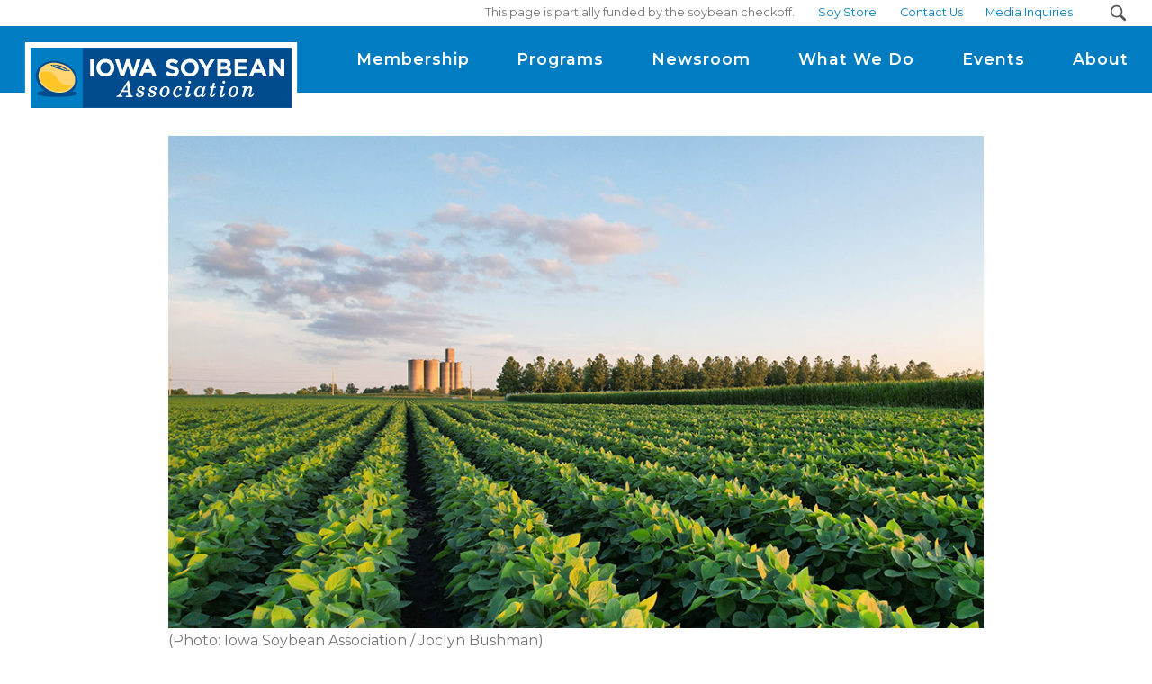

--- FILE ---
content_type: text/html; charset=utf-8
request_url: https://www.iasoybeans.com/events/farm-forward
body_size: 208630
content:

<!DOCTYPE html>
<!--[if lte IE 8]> <html class="lte-ie8"> <![endif]-->
<!--[if IE 9]> <html class="lte-ie9"> <![endif]-->
<!--[if gt IE 9]><!--> <html lang="en">  <!--<![endif]-->

<head><!-- Google Tag Manager -->
<script>(function(w,d,s,l,i){w[l]=w[l]||[];w[l].push({'gtm.start':
new Date().getTime(),event:'gtm.js'});var f=d.getElementsByTagName(s)[0],
j=d.createElement(s),dl=l!='dataLayer'?'&l='+l:'';j.async=true;j.src=
'https://www.googletagmanager.com/gtm.js?id='+i+dl;f.parentNode.insertBefore(j,f);
})(window,document,'script','dataLayer','GTM-T2CNSN9');</script>
<!-- End Google Tag Manager -->
<script>
  window.dataLayer = window.dataLayer || [];
  function gtag(){dataLayer.push(arguments);}
  gtag('js', new Date());

  gtag('config', 'UA-51065132-1');
</script>
<!-- Global site tag (gtag.js) - Google Ads: 968994393 --> <script async="" src="https://www.googletagmanager.com/gtag/js?id=AW-968994393"></script> <script> window.dataLayer = window.dataLayer || []; function gtag(){dataLayer.push(arguments);} gtag('js', new Date()); gtag('config', 'AW-968994393'); </script>
<meta http-equiv="X-UA-Compatible" content="IE=edge, chrome=1">
<meta name="theme-color" content="#007dc2"> <!-- for Chrome Nav Color - UPDATE TO MATCH PROJECT -->
<meta charset="utf-8"><meta name="author" content="Iowa Soybean Association">
<meta name="copyright" content="Blue Compass Interactive, Des Moines, Iowa, www.bluecompass.com">
<meta name="viewport" content="width=device-width, height=device-height, initial-scale=1, maximum-scale=5">
<meta name="msapplication-TileImage" content="/favicon-apple-touch-icon.png">
<meta name="msapplication-TileColor" content="#ffffff">
<meta name="robots" content="noodp">
<link rel="apple-touch-icon" href="/favicon-apple-touch-icon.png">
<link rel="shortcut icon" href="/favicon.ico">
<link rel='preconnect' href='//connect.facebook.net'>
<link rel='preconnect' href='//z.moatads.com'>
<link rel='preconnect' href='//www.googletagmanager.com'>
<!--<link rel="stylesheet" href="https://fonts.googleapis.com/css2?family=Montserrat:wght@400;500;600;700&display=fallback"> -->
<!-- ASYNC FONT : connect to domain of font files --><link rel="preconnect" href="https://fonts.gstatic.com" crossorigin="">

<!-- ASYNC FONT : increase loading priority --><link rel="preload" as="style" href="https://fonts.googleapis.com/css?family=Montserrat:400,500,600,700&display=swap">

<!-- ASYNC FONT : load font --><link rel="stylesheet" href="https://fonts.googleapis.com/css?family=Montserrat:400,500,600,700&display=swap" media="print" onload="this.onload=null;this.removeAttribute('media');">

<!-- ASYNC FONT : fallback --><noscript><link rel="stylesheet" href="https://fonts.googleapis.com/css?family=Montserrat:400,500,600,700&display=swap"></noscript>

<link rel="stylesheet" href="/css/site/site.min.css?t=99965406820251210">
<!--[if lte IE 9]><script src="/scripts/site/modernizr-print-shiv-placeholder-checks.js"></script><![endif]-->
    
    
<!-- BLUE COMPASS SCRIPTS ________________________________________________________________________________________________________ --><script>
    
// IE | console.log fix
var console=console||{"log":function(){}};
    
// Async Loader & Dependency Manager | https://github.com/ded/script.js/
(function(e,t){typeof module!="undefined"&&module.exports?module.exports=t():typeof define=="function"&&define.amd?define(t):this[e]=t()})("$script",function(){function p(e,t){for(var n=0,i=e.length;n<i;++n)if(!t(e[n]))return r;return 1}function d(e,t){p(e,function(e){return!t(e)})}function v(e,t,n){function g(e){return e.call?e():u[e]}function y(){if(!--h){u[o]=1,s&&s();for(var e in f)p(e.split("|"),g)&&!d(f[e],g)&&(f[e]=[])}}e=e[i]?e:[e];var r=t&&t.call,s=r?t:n,o=r?e.join(""):t,h=e.length;return setTimeout(function(){d(e,function t(e,n){if(e===null)return y();e=!n&&e.indexOf(".js")===-1&&!/^https?:\/\//.test(e)&&c?c+e+".js":e;if(l[e])return o&&(a[o]=1),l[e]==2?y():setTimeout(function(){t(e,!0)},0);l[e]=1,o&&(a[o]=1),m(e,y)})},0),v}function m(n,r){var i=e.createElement("script"),u;i.onload=i.onerror=i[o]=function(){if(i[s]&&!/^c|loade/.test(i[s])||u)return;i.onload=i[o]=null,u=1,l[n]=2,r()},i.async=1,i.src=h?n+(n.indexOf("?")===-1?"?":"&")+h:n,t.insertBefore(i,t.lastChild)}var e=document,t=e.getElementsByTagName("head")[0],n="string",r=!1,i="push",s="readyState",o="onreadystatechange",u={},a={},f={},l={},c,h;return v.get=m,v.order=function(e,t,n){(function r(i){i=e.shift(),e.length?v(i,r):v(i,t,n)})()},v.path=function(e){c=e},v.urlArgs=function(e){h=e},v.ready=function(e,t,n){e=e[i]?e:[e];var r=[];return!d(e,function(e){u[e]||r[i](e)})&&p(e,function(e){return u[e]})?t():!function(e){f[e]=f[e]||[],f[e][i](t),n&&n(r)}(e.join("|")),v},v.done=function(e){v([null],e)},v})
</script>
<script async="">

   $script('//ajax.googleapis.com/ajax/libs/jquery/3.7.1/jquery.min.js', 'jquery');
   $script.ready('jquery', function() { $script('/scripts/site/min/global.min.js?t=2024061020251125', 'global'); });

  $script.ready('global',   function(){ $script('/scripts/site/min/lazySizes.min.js',            'lazyload'); });
  $script.ready('lazyload', function(){

    $(document).on('lazybeforeunveil', function(e){ //console.log(e.target);
      var $this = $(e.target), $src = $this.attr("data-src");

      if($this.hasClass('bg-img') && (typeof $src !== 'undefined')) {
        $this.css({'background-image': 'url("' + $src + '")'});
        }
    });

  });
  
$script.ready('global', function() {

     BCI.SpeedBump.MsgBeforeLink = '<div class="speedbump" id="speedbump"><div class="speedbump-container"><p>You are now leaving The Iowa Soybean Association website.</p><p class="txt-center"><a ';

     BCI.SpeedBump.MsgAfterLink  = ' class="button speedbump-btn">Proceed</a> <a class="button color-b speedbump-btn">Cancel</a></p></div></div>';

   });
</script>
    
<!-- BLUE COMPASS SCRIPTS | END _________________________________________________________________________________________________ -->
    
<!-- Meta Pixel Code -->
<script>
!function(f,b,e,v,n,t,s)
{if(f.fbq)return;n=f.fbq=function(){n.callMethod?
n.callMethod.apply(n,arguments):n.queue.push(arguments)};
if(!f._fbq)f._fbq=n;n.push=n;n.loaded=!0;n.version='2.0';
n.queue=[];t=b.createElement(e);t.async=!0;
t.src=v;s=b.getElementsByTagName(e)[0];
s.parentNode.insertBefore(t,s)}(window,document,'script',
'https://connect.facebook.net/en_US/fbevents.js');
fbq('init', '905310054309963'); 
fbq('track', 'PageView');
</script>
<noscript>
<img height="1" width="1" src="https://www.facebook.com/tr?id=905310054309963&ev=PageView
&noscript=1">
</noscript>
<!-- End Meta Pixel Code -->


  <!-- ASYNC SCRIPT LOADER EXAMPLE | Below example loads once 'jquery' is ready:
       $script.ready('jquery', function() { $script('/scripts/site/your-script-to-load.js', 'your-script-name'); }); -->
    <script async="">

     
     $script.ready('Global', function() { /******************************************************************
      slideshowlight Box
    *******************************************************************/
      var $project_slideshow = $('#project-slideshow');
      console.log('im here');
      if($project_slideshow.length){
          var $lbActivated  = false,
              $html         = $('html');  

              //console.log('foundslideshow');
          var $this             = $project_slideshow,
              $slidecontainer   = $this.find('[slides]'),
              $slide            = $slidecontainer.find('.slide'),
              $closeButton      = 0;
               console.log($this);
               console.log($slidecontainer);
               console.log($lbActivated, "lbAct1");

          function lbActivate(){
              var $winhet     =  $(window).height();
              $lbActivated = true;
              $closeButton = $project_slideshow.find('.closeButton');
              // console.log($lbActivated, "lbAct2");
              var $this = $(this);
              // console.log('this', $this);
              $html.addClass('lightBox-Active');
              $project_slideshow.addClass('lb-active');
              // console.log('widow height',$winhet);
              $slidecontainer.css('height', $winhet);
              // console.log('gross');
          }
          function lbDeactivate(){
              $lbActivated = false;
              $html.removeClass('lightBox-Active');
              // console.log("closing");
              // console.log('lbwin' , $slidecontainer);
              $slidecontainer.removeAttr('style');
              $project_slideshow.removeClass('lb-active');
          } 
   
          $slidecontainer.on('click', function(){
              
              if($lbActivated == false){
                lbActivate();

                $closeButton.on('click', function(){
                    // if($lbActivated){
                      lbDeactivate();
                    //}
                });

              } /*else if($lbActivated){
                lbDeactivate();
              }*/

          });

          
          
          $(window).on('resize', BCI.debounce(function(){
            if($lbActivated){
              //console.log("resizeeeeee");
              lbActivate();
            }
          },200));

      }

       });
    </script>
<script>var formpageid = "883325eb-6740-4656-8537-e022b5d44e3c";</script><script>var formpageid = "883325eb-6740-4656-8537-e022b5d44e3c";</script><meta name="description" content="Learn about key international trends and domestic policy changes to give your operation an edge in 2024 and beyond."><meta name="title" content="Upcoming Farm Forward Event in Des Moines, Iowa"><link rel="canonical" href="https://www.iasoybeans.com/events/farm-forward"><meta property="og:url" content="https://www.iasoybeans.com/events/farm-forward"><meta property="og:title" content="Upcoming Farm Forward Event in Des Moines, Iowa"><meta property="og:description" content="Learn about key international trends and domestic policy changes to give your operation an edge in 2024 and beyond."><meta property="og:type" content="article"><meta property="og:image" content="https://www.iasoybeans.com/filesimages/events/images/2023/2023%2011-17%20Farm%20Forward.jpg"><meta name="twitter:card" content="summary_large_image"><meta name="twitter:site" content="@iowasoybeans"><meta name="twitter:creator" content="@iowasoybeans"><meta name="twitter:title" content="Upcoming Farm Forward Event in Des Moines, Iowa"><meta name="twitter:description" content="Learn about key international trends and domestic policy changes to give your operation an edge in 2024 and beyond."><meta name="twitter:image" content="https://www.iasoybeans.com/filesimages/events/images/2023/2023%2011-17%20Farm%20Forward.jpg"><title>
	Upcoming Farm Forward Event in Des Moines, Iowa
</title></head>

<body id="body" class="events"><!-- Google Tag Manager (noscript) -->
<noscript><iframe src="https://www.googletagmanager.com/ns.html?id=GTM-T2CNSN9" height="0" width="0" style="display:none;visibility:hidden"></iframe></noscript>
<!-- End Google Tag Manager (noscript) --><form method="post" action="./883325eb-6740-4656-8537-e022b5d44e3c?id=0324e639-4644-44d5-865f-8dd4e4a79b5d" id="form1">
<div class="aspNetHidden">
<input type="hidden" name="__VIEWSTATE" id="__VIEWSTATE" value="cqUqYsdSsiuG3tjoWelnK4Kpq6D4SeOT0SbJiVlwh8cbRd+A9RxaDitojeHLAKU0XMpZkttVVm5B+3ZR09DtxWAkHi5mXtQiMFWaXpZS8vXK/FSj8oIBv6/[base64]/buuB06zBLCyRuRv6GX/ZXm6P+XTBpxCDt+VV+i6yptaRyGVFqNu0X69jrO0RuVHvzTDzJkzEYvCni+ek73nL8hkyacItySFC5/YQQtFhxdH/tdwpPicEjTnkFo1CfU1X1RgZO5fu0DUIA7qPMp+Bma/IZ71oPJc48HzBzRMfq0BXBW0FUXnAkK1+2j6g+t2mHCQyXW/[base64]/D9Nm27gi6azkl0GMXehhhw30XQVKlH2be2OuDdSODoIvyYqRIwyLLpQrULi/lMNidQkFVu3TpY+4Q3treecuaeGtgy2ZImFx79E5VZ2jhHFfR92js4hKSD3FgjQZkan8Z3L5AyQEv9CdekRBoshe4QB4H2hxJCLXCwRAjtufdpZODOo2pY2FlugLlcA/[base64]/U/kh6iZaKZtZCfKiotbK2jpFB453FC8eQ+GrATzUcdLBS3T7GFDz3l51genlU8NUwuiOGFj1wQjCbVZRSHUKBz7TwuKnIvkZOATiHcVDXbEK/dSwphYSY/nYCKxKYvuCzWLn8HKo+nI1p/aHa7XGM5SNnK/UrDKQlXA+bftw3cdRuH729opj6pZuzKSPy335Eorp2EtO1ZZekEZuClDm6H9YAJj4zSdslAnK1TYBRtrNbDy+kXbtVrfZJYpfyHub+nqJeJDTPHYQ2MgNEXI3rEyBlkoFthb05b6yqxS7/dEuSFkGp5A+4F9N2vhQfkb5aKVXMXWJYM51moCJAvo4Qz88WvWT+Y5971uk/9a3rm88GfEmu44yYWL6sxxIM9phvV9P0htN2Lz6YzRhlQ/zqjgVc2dNkBTgLVbCW/GJ7NiJn+XwnDyq8YdkR3e2suin6atoRWNkYlaKr+E6d8OzYgPfkVjzSt37fakPnkJMlK7+u0TEoNSJtw9cknZHTnvL/tSCitcTmRLytbOhzqyZ/w3A0n5u1KwbOki7339X12sLI931fWnFUy+kp289wc2J+DDEpdZrO9dyGdwTOiSd9HJNqpMlVgTENjQC41/3h5UmmkNEPB9huesAand/LURYITqnuERh+bOluNn3Z2MeL0LdHNB0Mcz8cpdDv3Ki60u9QuFoRRA1ISpe/6xQTgqHH2AoFecrYK9XduiUeVWAn1ZPhKpkPlfBt9k/5PsxpbfRI8cXZkjAZ/o7glKiWXgg/RorBMo3/YYKARZnYS4JL/khqGs5/ahEZonT3KmMPskkpxc0Sq5pNgd7PJkWL/CmnXvjcR4VAfBjpdNWg6VqIIjDUGCU3T6qvdqeaMIy4QLI8ZMZOA+Wsptt2qi6zj24VMKJUJJ9rCxEZNddriHmpNJzvmyVf1srXesydiSAskfFKSrNTRRC4rw+m/WKdZuJZ6n2CzZmUfwGpcB0jyes/DhjKDHtnR7dr4Iwp28YAz9fds0VyDKJjgf4pF7xNnfbjkDm+0UfscohoFZGwOdn+97/e6+aBy6qh3sNFoOzayl1PMG9meR/OYdY6Yzia3ZtWDrO0tjJUp/4qd9wM27QmveU/zBpqYib0U2NhHN1XD2tnVoVGKwNVZahx7Gftnead+7jAUzKae15RMoxyl4+M3iCU2rc12IxBwhg8W/J0IKeu80+e24BAFuqpJZrEOfMvEi6xwZDkarM7gW9OeLlIY+Q8CbHpPX1uRw0J2tsZ8cVz3/7fNvVgxCnXjRgNbv4ZoB+ZoSOzUNwRVpgpFRpsmXM1x+B6mmRqAAk1qeoaakP+Wb5H5zLOn8YzY1vbaFuxdhdfypiwjrzDFKB9H5NP+vaMSh4/lw/R+Xys1OnpYRVZpNokUAKgcFmOKPhfawD6tcRT5Z62807oYhEFz3nmSQJivpq0xGzSuGiok/jR4x+tnilrF4+YEgYTklUSpWXYQCROr2bCekLEzktdgZWz+JzDg4+tuNPXr81n+FlBTuxyuWphV19sZQ1KsZnFC63UyEpuVYfYGGNPoXgdKxfhAXR8arwbI4hKMqkY82T4mSSeEWlFH/BVtC7AxDp3YgV9WSsMxbXXuz1V2T/NK+4PPFIEqMmpqVPMmHxGcSR2vVvD0BIl1Ir6XMd4Qusht9OuSTZz/wcTOHqexc9HpPoj06Ov61KMBWA3W08us4NhppqAbrgQwnYJ5KWFGG+LgYVJ+Rj3UGx9OvOZ2kB081DfCcwXc6jEJhQ2IJ12eiMBL4ZKk5Oe+Icy/xxUxSwWwpZSCPo6D9A1lxc9856l/6iLEOvI7J3owy5eBQ9iI7RIIb22U2VdQmlMYzUvqdyukoET0gOYzGE8OMM/0LfNta7A6A3rb9Mk0wSunwWh1paMZkejbzAqAjWc1SwTw48wn7ZNOZ2KJKHYpjgCG09xyVLI4OtxLN+/8q3hXREXM/4Jwud54gJi4gqwKSCDK6p685lgMN/IUd/hxR6U/+anmgxhtpW/q5HO1oJc+QZeEn+K5JykNUPgKQRP8dF/FbeNbLvYQOHGoKME5vAa+/AaBt4gJxx6AeHChABa+kizMXmKb4FHkj291nXrCYXhpVSk8/KRatUI0iFinMwqZ1n0noHN99z7w829+Gh6saa9A3HwAqrpFXEwrknqX3tJ1QstceGUPdIvxmsVokB4s8ug1T9eBwpK3b3VnLeFckwQ9sWs80l0k5VY7kS0nP50rr3GabkboWEOjzb/16Z2aoNGv8VVak0OB+WURWphhHiouFh6dpVZkaZ/CS+ZUhWHvM/TWzU6AeF1cx6BlWlhth/dT9XrAWQSreoWXI6RrcpHHnlzo9OI4HeLK+ZdGrOGIa90rL7dDJ8KRKFrMUELfs/[base64]/ikknqGIRbfP5EmGf8YIl5plwzifTN3prHmLZ9ibJRcUhtEuHmfawYJ4rhpLk78nnFHYxqBb/71IvGahzuNoxjrC21Qh0BC6m/NhnVfqrn8+kpq/NjKhyVHkYF3QyTQYAmxF+FJgPruZjNEhtQGPYqjQ+2N2q2uPDb3j5lCctoGPihviMtunwRCMofNekOX6PKxLQF2WGWUfd0gmzHbuY5Ep5MKe462U0Z7rc8usxy/c5bMqB1zneklKJ0zmqIOHH7AlUb7Xmw0HdErRqZCqLL3CxGDIwPI3IvUTAM8qond/D6AOGZwJh2xNkDHn8cURrESqGxUpx7C3zP3Ysbm/664SWDZOw6SCXPSAIA6joqGT7ie4qaHytt/xE70XR3LkuF1e3caVOTd7S4QDTZrMZ5VFWSxn/popmJ8cnVp3DvfF11VWw8HpPvqZqlF8kP/MpNGpcO0e+mbOjl7DvqIMdA5W5Gl8m63A8H4GqZ88bNnBbH5TH73iLrzDyZFEZ4PGL0RxJBC2hByZYR4ifD6MLgXQ66IAzji/1zlJ0IrfNaQuIEz8WFuwgeYEvBAYYChAEVnUNIuVumi2+WernHw0MfjxNX9y+zcGrHDXDMTWv0d35LNRQTOdo1SnRYs5AiqVuEyxIvAZFxX0DScE0FTwSs9mV+RaQJiOa46/T6j0Hn2HrkA4Mhb0qyHibIWSyY4IKv5SVtJpqJJ1FN6uilviPr2ZvyxN5cqonhtFGHalS9jVy00z+tUf30PKaLgWude/ZM3uUmtaxgpe0VXDfpbTF0aYRXXUFMgpSfyazIRi0o+caKCyhzTRFi+QApe1Qn7GXopEVCtX6Pob8GLV+oTspiLJW+rH/KZ0U6lp2aT0BeVi5SIhOOv30KG8AhIaQGnNfJ6Vo91EQKZqQGsDDyjGGHGSwRGxMMS1z0o/G2lZyerVjPwym+QDjV/qIuhPFGU5Oa9j7W3gpYUe6wiZUxaVuSHlZN9L8hCuVpPx3ErzdfIRQYePOg/SnjwmMBPxa/rx3QbqVZYBfWHZXX2wlVerTMa2bTACDeIoYqatJplzXvaSgvys5eVkmCxSo7aiskd/k8xtOQxnMqqGUOuQomarmpLYRXEKl8gR54cMqj8lpjTPxnvilNy0CCLiNJg6L77E8MUgny8zz6b3PYicx4YSAtpQFsE01HN8Qtr+dn5oGskKP/v6px8uMoWeHBUEHDfj7gkNfJyY3xkcFOkdGeZqljGyMOl/O0muk2B+vbmVtPao0pyR2Ihsz8I2ppOpUHlAlTOqAwSgnFGbHStNz/HciEoiiMyVAOQq3VjPMTbi/w02P7rV05Z2AMhmzy6uj4wrlVxeI9DufRZEi3Oe3GT7Igt4amB2KNCdK1s4MYer733JjAmvIYjiSA5mMhfp7sgwesJD2g9twkBiFro/qadrZCB/HlVZbTY70XFEMLdXvK6uFfyecXE+86HspE8PkeQUh86rqzmoFk4zoUyWutjCzLFGYBmZkTs9A42PmNAse6VyU9BkjwzSiidFBa9/9N8lXw9d1EOqOC3cilvDb5+RxyxHf8Th/lHBJVYRQdFLmX4p165Dh54wTB/P5lcbtFi82HFs1USAnai1Fdkll1+HDpiiKSGeXjrTWyzvqLu+pTqQIgrklmbjsUrH/pU+KtGswDsifGz6hoR+1nRT5nWY/UoJHpFLNBZ9P/[base64]/EzDn1TdKcV/lbYvBTRQf1nkKOtXqahbuZhvJPTqA8/C3t2Y01p9ZwtlhkhFAYvN3ZUr1JSAoYTW13Yn8V4NkGrgJ2vw3sfnAdgroQuEb2EKvvRTmSctd+ODd1wpg1md0rcf32aMTHKdQ68JDjdtfvc+dgkgK6Qg1+DZxOwUOpWQN1OKDpkYrz3TmTf0UW+7nYuKy890++2wyzBU5wdW/Ftuu0NSkEnLTprv5beI/zZ/lPKMp3Jj1mzhL0vIYQPxJQGWdvhvAF3TYflYz1aHvGek1O+1yqzYR7zHg4I3PdPrMbOuDejR4LQRB5qkxxLeCza8wwtqKsfBzz2zs5MjoXhT6JQdeUc2kikLcZ6w/gX7NuVa69YpUC+TWYW/fjHh2ikrQfjoBdkffUKM5fBpEijJIjVx6+TxLthOhdIK9kWiAXqMPt4GKyayMqXVFXXR6/1lI53cPlS+H0QMK3CvlLZm05m/e2vr2kKyDiV5CZP7DbjYZAa+woLqmer90b9r5iPdLKZkv5jb12Z0K1etfMhjja5Sx24WwvfmwwssblSpScM4NW3mqxa9fWBvM2QaXwLGN59tWohYucCVZw6FoxZUOZ3JHniFgZTRQVzGj38AxrND8K6/3haH+TInUk9BVpRjcWNsTKpLJe7HBh+OT0kAtyHcNx6j/zhCA/1SUsnTlgYSSxqpjAk1IVUJLmfEbK4m9I8myy+tnZ7vZ0JnIXq/Tw2uJlkoFy+TlgYOX36nt1OMkEKFb8rUohDqzLowVSyx89PDDwNStmALIWq0tBS8fFV52+We/5QftBEG1GCvhljYzgGk+dYyGm2qpKZLVI84MgEiRBVqBSHbTkvVEfIRrJVB7THd/Td/d54f0rQFQlIVn1sFSvNIa04vi/i8c9ATaSeJzYA2QLcqHs6Rw3Z4SH98bX+jIS57XQGuDMeepKmGYB50aHJ53DMOJ0PgIXvgnt4iAjXUp1zoAAr1sn1QNPXHdd++DAei/+dNJWkIqWXmVbCl5lhldP1jBGeZ0s/g7oF8JVh27gd1aIEz7zE4APRZH8z6eybCpWnasvJyQ8d/rHAr7pTaL0JUP8IX4NNXKUcY8kYOxyPaOlNrRTv5HFbWssOuUSWmZ5kJVdNMHUL2fzL2qHWphbjpx/HrtjDG+mh6TYyXTS+094imPkddhOE6xenN8mzwn5FxVJZ7wBV+2d+IJrPdipcn0wvogc92JV1V8UfZrKMW1L/zNICfKJ6FjjwZPZiHSrKeStC5UIjwmWgqqK1YMYMI82pUXJ4xHgW9yxihZd7VKtmlsRPlPyOLt+oLnXPWOuqlR7OzXKMax68xWed8oaTNNcuyOpyGS8NYx6vV7m1QhMlxgwrwzvHBGthIl78RID4Jl3OGziyFOjz/OcP2Bzd0x1D9Js+WpqYEggXLzQikujnUR1JN0J2Q6jZWBjfyEAww3lm0hI8kAjiBp5C7SEMHZ8Zq5qri2J4WwvR6kU4ZsEqNEIIwEGgU7J6/8SZxCoWelHzww8+27lrqbbk4EhdmiGrIEarGbN+FkeEMzLA9AaYGEkUES+lURQ0baAcs+w9hPB8gc+8+B5kuZiA4qzTM75Tp7j9UQPg0vKVmFmfYmXrtpG7L3ZRCJgbf+QQyAVDhrZkAmkMn9FxPKTDElBqqMgcZ0aSdiZmlA5/tDzoFfqIf78+A09grdU2m9dU5CN75yDjDVGqx5sXtrxO6Go+h8xh7lIlI0/EBeO61i292+5amYaQm4LtAqkvF0drrsOGjdSbQIpW1oXTJ2RkpbT2iDOzfqrzR15uz89i18rr0foYQkKlu38sbzEM7JT9ev46SglX0wKmrmM+7FNavH54RorsF2kYHUPA7yDAzPpXdZbhPOc4mV/FvO6MekcXp9tvnladUcGv5+KozW2YT7WPUBZvorHoTnRN4Ig+ZxXDhOXJkKV9PfJi1Gg3lRvjiNmtJ+8uYcFtHCCAEHLdRM4CL1ZVRV76ZJFR1iFRybjYlb+BlfSe7wfzYLjnCOmiXN1te4XMH6g9LrhcjbXYosreFTYeYQDFI/arz3LHJX0Y0iIQE6r38PnotIwUtT4MyL5jZOk4gSVML1w+vEGWY5pWzV12gttzlJItTetgj4+aVM6+4yVZh0zIe5iXtbhc5NhdSp3LwdfKakgdYhoWmsIyvrUTSbLduvqSQaj5UrkLptIFMc9qcmVVxlHbZijd7zlM/RxigbSIrET9LwiCbGMuf8SZwSUcJHAw/[base64]/57LDc0XWrY4PPMRMmBlXljb1gueGSP0HnKhvfzDHMuTkRcDU0Vr+hBZicZHTuog9Ajx/HgCM1YG0yngDuv7whUzypABwjGVacYiRv3q2Ysx19kA/BTpsQC8NEmqHDeQk3pWj+pjMuXPnFRW6tYzCZ/jcSxebEhGhAjal297aKZpoKlGMlYD5GkbWSk2GiKiHOtK0ZE4FFpCfJxE3WbiuSMUoYi6FFdUWK/vyg2CNB6i+GUCj/N7txDi4Vv2G5FidSAmD3VC70u7VAxIhwja0Cpw6uL2MjJNJJ7kcaKqcFIL49oW+AcWLsyu01aui5embEYACmc22KKcJQbbmQg+K02V3QKhPwfioNFSLm/sZPkQfKfeVltq9AY23Tl4dSnQWdVZsepgKUZBzBDCEMJ8VJFUFtQ46h3GIewl35gKTlwWhlQKVf9yAxGYJnsIO14hNtznJme9RP5xuTGnq0wMBqvM/8c9iiZA7FxHuT2+6q7SDCAbNRNabHZPmTpsIH1hCiU80wFXJcaEAsI7QJX4Lq1TG5uyLSVO5fyBgDfld10tkHbnR0NNXXYJll3QCdJpEDEI7QFrkWJDvwkdpO2mMWYWNuax8s0tilvM1/6WluK73GcovCeLTVAE9CP0BKOUtF9dHNdkiqUihRCfd+HMsb1+zrZyuX0Q0BWgBsiFWr2+OXmffozY0j9ETQPfcixgNamFiNe/Sie9aIcZGxdsJhUsWXrq3KvIksMuc17745TZu7nYmn+JzMMXWaAAq/dRNODHzdsaLBCZRCo1OBa6Vm0zqyeMG7qp/naHP+IxcN2QxP/1HNryG040E0Tvyu1EN83ctCE12J4aQo9Ec7eKg7wiXoMHAxdoiqAfyoKx/uI4PapQf/TI5ZIXleF/DJn8WEEwE/PlHxOSWnlqOH5MrhecsuLXyWarLIkFVS4Z0REOzU/gO55Fb8KNz8Ue0fvRNZLy2awKM8yGBemLClZ6GoasgPuvSK1Rr6Mlovoy2Kwqp4lPyJkxoB2ne1WfSgbr+9FdoMdFJcBs85F2foMRRXWW2+7OTTOepphU8Kt1MOddl3xeuIQUxX+ZnyuNMiaAjVbY+ijU60ZEIr9y+jdV61RreH4YPdSX2/9mOfYHT+hG1jfvxgkB+OWq/g2+tIaU//zMWZaBznHvqGxgpA7tr1j/eXaENDMJeQAuoguHEq3Fw++/hJJxa6L4ZkmRynFyFx6dGnYMqgn0qOaw7CYgaUzVLX7dQk49+FqwuBcWRblMQD/0YFrf2/DI9IbkrL5WfFLUF10iew4CCzxbXlXOyUPqVkTM2CHbJG9H2x2W6DBgiq+0dVANQqqZsjGRtz0cIhPwm94aPoT+0ExgIYQaGWMfWI20Xx0KkExV1EuF10nIhAxmOv/4ts+2RcmVG00iNz0bINUb/ZopOFkSxgAN6MgosekpaP8m6mdHqBgtntNTFqTrB/vSoVwGsBm2ms08M2vQ1YxEcCeKhpDFNcsXGVsU6TfL9Ytyj5HseptxoxSmW4bxbUKl4VSwn+LR93iIZjUpyiReP8e7NIN39J7fFrxPTmghPB99dcLj5dNDIqksqqYEYVqUCdPx4Zuk/9iw4dfGLhE3Yl37MtJNMWoV+rvmOUtVFj4lVO35IgkFhqA3HxGTffUw2IpP0c/a1I4V6ZG8hsWCFabZEdEwHS3Wz84GwVz0vwPbwtw7RJBDYIL89scuspQY7hrrQIoDVMNpJqQNLLPo52djCmUxdSolHvYlxL9WydM1GFNQQKcNoAfVqpoT5Z4C+kgkAsmnFbSn40UMv/Qyji/s5muyAH/[base64]/3U5PM8hn9Lu8918h+kmto3rwIC/2Dmlmhi0FmXlELKfgjUA5cUeSygejT1c0d9mgh0ZdFWTEeZRfXziyLCJfQOIKoEfZMhKNU+oo6evGYvHIYnvnroO3bwq0KWBRlZ9S5LF3jYRHrKLnuWFlAucajDIURWoxwphTeBAmGaMW01Ji8LyZxaoQJVUyRh5ULI9g5/aG8TzPuM38pYgL61UYCYZecoSAujd9o4PxRF1KbGjPkAqiGT+oqxjwy//FyI1EGMrBpjrzjoHRAYWWMo/mgB681m/Eicf/KvLFDoCMhDoio1HJE2FcAS8VR5rgpWLrh010O5yDItZsu3vHbAoG+/dvbSqApb4GDUcP3cDBKERp4DeBFAS+kSgGuKB+2EPaBvDVvG2yVMezoImK+3tHz0kpj5ko98PxnYC27yMloKZCvl5YTS1dotnVt7rP5PCsA1R40mkhj5w7OCc2eJ1mC6mTQiqcLHF9XOEtrdCTnSuoNhn0pv0RFFO3DXISfvxrk7ON17u56j4W8zsjQog/Q6Ffwc12QIgVF1scKoh88QusfU6Ji6vL4+UL09Bz2+F8LTUZ1dYDVfBLWlPdGOGmAkqhjQjhW+dGZt5ms9GvAbp2umOLJEFnjGkaMO38Celw7MFiD5wx5ttDJnLBAkX4GgiGTmkySgBsws3mhXsxMcDfk44gLlAnIsSUwygeiMagLW+0KL3tPOV4T/uQ6qhnUhOs+ugVi7rDih9AX5yejClocyGoVTFaiVAY4Zy+fEcMQQ6rzafvQDG6c9odJYO4NIrI9VJJ8K8/Xn+7IetAJ7QWMTwANpsjDIsEhrU5XiwmO2DImPPaXUhnjAcLBZBpJOOgKsFm7VvsZGqVjntpXalW8QIilL8ljcvIVu6cGVs13xyL/8xQZq+pgF2Fn07UNPwzkW3eLWKvkNNf7+rpltRLmbY6dxyjKREDoQ9j0zm0Ekq1SaHb4EuoXn8upzd+MrflwLIY3asNNgzv8avfg+VDt4sdqdR13rZmJshh6mpBd3iSC8wRkmdx7E0Xuo4PDnFmsZXVVwT/aCifuwbG34kjCPxCpwzz6BCmfc8/Uri0Van1bLJSUY5Q3TQ1aGknsMBDQLb+h6vu/58LKD2pz1rgAt2c+PIlXg5WaOwhYgGzs67wqLhGu2CBcjYL0uvvCdjXlxC7XEwq5F3/HT7z4He2LRr7mV4WUi1ghnOqZFIqR/K+mlFp+nYFG3VOghNkoYYmxayTAZ5BKC5OQ0Uf7Kt76K/En+lABphjnXFdWTLFp63Agw6xANfgu+Wg2fOv63nYihnthZnV7guoxo2qbw0firOm3PXUC5L3DWO19SoeKlH2B5vZNB0lODlCLVmS+koFKVKX2k5cNlosnA4gtOz1lc55gfvR1Ehrjw+ZJCpK/+LxIy9pJxqkso9TXOVaAyJVferNt5BWwI5u6BEq1c7bQSqxziqq2HOFmhVaPK6eF4GnyO7PN/tmkMJbrT+lFC7/XKi7+2cVhR7bLASjplm71x2zahLPsKaVzqFxLSZFyZp1Z4MmXIssZUS5hT8KqohMBfCz1No6bxBagi4PJJwmT7aJipELGaFBQ3UunQG4Vd6ZasgyHtHP5L4p3GmECKiiO2TwzOpK5ogys8P58QxJFc2U5+lxYEcLA9kt8SnjiBFReOi3YoZ/TLu2aXyeVfvK8Yuu5nQoMqxDk5OToWO1rM16+4l3grQmXyFIOrPUVFmF4Xbc9nfzoWN/R5pbsU9HhsPLziy6xpLXOry0g+hKOO3YYr+nl/lYff6YLMZGPaTw0186B17O0hdpj70FT1xzYWA3tBWOROwtM/0pYy/AttptmXk+i+cLpRDSNy8Vd0q7xPLj8EhoH6YusXMseeaGxLgpu8ZiTmntCMOk92qFEpJ0EowbNG0bvjP5sTxntHZyHAj+ReZPuXQvZtfGFb6fQbKaCeWHNWojbKFOkvzIy5bq1M7BpSBwpS/DkvgG3Kf0nIHNFW5lFeESjy8rsgjv82/s/vljPRWRjU5GxYoJTn1CCzfifk8488xh+7f4D7ZFCTu1l9bFaZxasRHGc2LTmQD3b7tS9NFO1BZOeTSiHdxrHWRS9cpxsB5EwBHCy9Id0dnoFkHrrW4gvwYt1dsu6/8oczsoWpeNregR5rBajGszI4MLw6G+hfPoDYh4cJDzCWNbgGXfOYV0bC0/SW4MO1rWMD0K0V7Ky488LiXpGXVI9RXM8t1K7EWMqyJPTDVVqP0+q7rHseoTrgXAmDo8zsrabYcXlYWH0ko6RFPEgYRicv0duzlMBSEmFIKVWGHszcasql8xZ2wy/ZxWzpE6pOY28InArz2TUAmYk4q6k6MUSJNevs2opDGDlc9l5m2ux8YS1opDk21sPmePoS/rRq1+Iz9r4zxxr+QGsFXod/0Bw2mcJX4aI5F9i9d0U0iVceIAWuqmyjeG5BqU0yygdjHUw8Pf7yHyHoHYdviTe9ttS8vag5JPIHVcZa+xHHwUWQeqfvgYFkwsrY6C77OFZn0pB1JppLQGO8pQMHXE0DoDYhH5fhMAaAattH8pkQIQ074wFQV2ZiEgfNqJGiqy/hIIkuPbzUiLHpfnWM1rOmDGAg5KhN7jX821+c+0THr8IhzR/KO5qDzzhnlr88uNDRvTPvvuFfqMUxpluVFN/nDEe440CjTSiZHoMwaslzUUbOfZaehzcAaSXxH6J12UA28WtWzJjEOrKoJUbHD56Q86BRNH3zMbO3v26OQKFQl+ncDEMW/YxZ1Cy/T/k2jjEzooKbvlRf62DgyLhU1uY1xkpDupMVoiicIXtTGglPhXXX3uxeiwpNPD/etSwin90ycUnG25XgIW1lehTzaqVHs1jz9nDTQsHdfHYFo5LQxjb8myCRA7srnz4HtWy2JYz+yO2cdbIq9Wkl1Yl7jD45rCJY+qlwv5v+wftpuEaJNYTuqpz6QS82O/hUA2uBLxoiCzAsw7YZGKGZHgBpKPCuU7vrZjvC70+d9auK7H4hDSuqfHSvf3gQp0bIjewkhnFw93FY9Q6LdGZTwxjIAIPN7/Td9WxY+VQz46/CIl1jRLtY7Fj6n+so9E0CiPGHQ+SVKQCCLHUlpOHbld/p/CIc+9kLvfzWQwG4m/eRwsJVchAdKK/HmfBv+uMiPyFaIYMxeCHpt9ODYimS7wrkfHoQXVkWgPBamYKjHVOMqHAeXYkcy7lXZvJl8qzPW2CQmZYlTlrWmoK6SRpY7Lj9gjcxid2askBgZZP6N31s2CENj/[base64]/41jdEplLZbdBVwel9nXghnA0Ib3tNUS4SIFYOqV5Pc3JHfOl8CJT+MIqj6N5ayMJGAI/2rC0IFgokaylB0QgXAFRgwB19+HtbmQl9h8Tr+OTzzCME3jksmCRL9GY8KeZi4hla/97ORHnGzqrAy7h4ovoCUgdoL7TG3wqzOt9WUaUDXvOxvJC1Wb5O6Xk9d16/3T2E3ypCWuFUlIEGECAkbqSiZQdUTlnVJvz4Rq+4ZC3E7qiy1j73mVuFnMU3GZJFlMRrvc33LFv+m+3q5ApzDV+d77J+nY/e336gxq4YM+18Oa+8IvmSVdlaf6mk9P4PnXqPwV956G82cQIojEYIqiaBGApOEIP5Wv7j/[base64]/IauqiK2llBckjm2+WAFrU16x+d4o3d/un4YSBxZ98w3SWcDjVNo762wZFVY+2IR0Wkf8iy0HdZ9dTH/3RNWZNBjhQ8hFka1k6aDIP6Kn1dUBYbFY4AzaVd+zIPPjPLBFxbk9DamHtNXswET6KJQvfv8N1qV9fkzkUpmb2XAX661j1al+G0Gruu9I+osV3Jxknb2iEFrBVNVb2UtieuAgleGBYT8ApAxH+reI8LqLE7/pDOKnKaoXT84GhgPUyMEqQWjAM/p8j8RhYfGa9TyAzkC/1ccvkNXAO4n+lVTFtiiIX9mgS4u7qwUzdutiIC61paC9oONgjKw3hHU3ohx2Xqz01mvQz4m5Oy3ot/[base64]/C83TBruOCOaVKXx55uZ27JiiNDruEOG4WAo0AVXtTIlFJYeh2Q08CdVZDnbk9UdNiIYfh45JCKzIHrh7DMXW96UZGgSGe5oIy1ob2ARG4h+U0hWlB8rPyVrk8POa//pQGquIwn7KEs42E2BpXzihnkoiFlreGar8M8LkLk/mRrt5EIX28/[base64]/cCYZBpSNwdO8+/pMTzsAJdFFa5ZKvDP2Goi1N5muoY65MDrw2+OnFcUfasVrG0hAWe/FuK1aSNjT6mlne0RtRMwnemrekQTfbN2xd5jPOMAJn9ntAYPytdi691LiyQmDnP9HSTU9RaQCXxw/IVfS0bDiEvn33Yq3oXDRnAG8Aes7CcD3bAJjQTtgVSytpol9BFU1eMiVgNbHi11KwQNwR9CI99QpaAn5CW6qn6Yghqr1uKFBgDSyOvGLzNco3ifmMrQ9CDKF/qPt64CtOBj0qWT5Fva5drLVKiVpM1+Vb6y0r5TQ9eNXAziZRj2OVoyhc9LlFP1I5L3sodXfPloj3Bgs5A1/Wl5ced7K6bI1XRP+oXmGgTT61Xo07E9JQVeECHvvjcJ9HTxMHA5fF3FYCAvmWOmA262IT8idAkuq305lXRUdnkHK8Yk4K1pACgfkLyZv1Dr5NQnzZvxkMeENAHLJUYAbfiZpOOP8by+GX/R6wySdFwGfoSL+j/ZwnUFU4qPsf+hxDPGiM7dlLWGCNEbsRjUCmzHYQz7GRXUlOiqlHf3yMbDCTHz11QMnH6vht46r0sN35i0iloIjs4z/5G/Uqnm+GHQ4SK5d3YfmMtIAAK4ETJDvkY2/VD7B7KJdI9Fn8MVw1rLoUHIfeels6pIXvorovfZ74/dIuNosGHROali9RqKRYg3lhq7tBx1mv6hov3VzFqk/uloalRGdvLmFBDKSSi5oMxls3U+6S+8d6VgrbgJCkduUSfb7H121RQR8eyZ7AM2omwvu3YoB/Ye/CYkqjzlR3boRQ25OFgc/LP1pRjHZ1poyUuLzEqNkVNLLnPoD1GAYnu4lC0d31zf97DLlNkuT+07m/L48I76m2LQZBu/Qc9WOOAnFEZcXH0srUtM1VmJ9WP2gh/Si92TD0nSGhdFERzyDVy3qDiD5UQKxl3tZmGbAvI6blkRKmPfTWWYJNnpkUFYEysD/+0eNfd4qVv4sdUMbsnv6xZ7EXB/UTvzGTRAE0/dx+Aw2awnXsUliXno1ZYCBknhSh4BKspElZSgjxi+2nFU4DUmTjryqXP9fCUkEs+vs+OUyDzOA3jRjM22xckX+8q0c4ZRSVaWFwYwdfQ+s4P8mQjI0gf+bjBn0yAbMa4SQI7T3SWhrChrewI7O3IgndNtdeJ60SspJxqlTdhj/JCaQsr5Ld+rE2NIfl5tk2Y8WKleFSlSy5ipsdiCX501oa7XVjmdpYhOVWNAL863MljU/qepb8oLZpckNH2O3O8+dm0rA27bxNaBSjlqaHMfEJZrQjX+SKmfWkBraC5v18lW5mEwn8FUkrcEvJ4uxbhSoMYd4dwqMEyMylTvoIvasX3AN5KP7sGphLZgIarMIjeSqr7untGsjDyyuCT3pJo4dJrvjYVmidbZg6ySpsv8uNHwo/Lz+wrASGqGArEcqS/kcRXoWHTev85f33Ewp/rvzZDNjszfL7qKa+PkCCHrHeBoC9FNtu8XHaZJF3llmf1eoZxU8ohf1IULbELmaKd9Y28BEr15IYnZW46IsIR7pcHSEFE4bnGCJGK8075npwhlnzagV9hBTG/WV9ciFE+UWtZuQMY46sG8PMOm648ULnGlQWmP+cCk2x0zDFbDs0Y+YzrJR3ccisD91SnUmS0wSoU62yYiGQnqViVlw8f54C+pLwhENKCyzxnq2gRFoOWcNGgYa/ScxseZJll7vv2M4YOLq50/hUX5eEI+3Ju7zfR3D+gayXP/9NRURfl0G0iugDbNlNDRQeAQdxpTSj9nyPT6qLsgZOEW106/DB8t096pepcDoV1l32waF5UVteHit6Ji7DsXYjPzz7MNQOiNvvcUktHbjRJdxD5qkAl/TJsvNF/j1P4JOCFIgTjHno+oYHqbLYHkmIqxEnbRZYfPZhxh+c89wpirYvt+aLzF5AJgSz8Hlrh2EO0QC3+ODbRIHUnPFQ6CGcsRww+gRv/X/BbOa0p+l289f02hDsvK9zNFhLCksvnusWg1udZFHDnhvT726dqRk5daZqdcwevjHWw6ODNwALynXE7coMfDUdwn0BXZ5203H7ekTgMQDVf0THdQAhzXhCLug8FGsVOCLX7PlsTJ5Ur1OFz89dUh8AE20Oe2KsGTwxuBlGlonqqErp5dLStAinGZEqiPde13UMn/BP5UiGGwOSA7/G55rcJlssmuPe/Dav3Ef1dYsaZnS7kmGWEhZgGP1GzneKRWlqMvDY4evEutCZp+EVkAnPeKaCcyvGJSSo3v6veWW9qgks0GvruuzVS+6ObDtAXw+vgTFabwstO1D3cGyORCmYw9h2rGKN2Jy2r81X4HOyFRNudfpLzNMlXCHUYzLyVjcUv6HpoJc7bRt/4oRPD1+aXg5L94wp345ApubluGtzC8nv1rTPGVwTPM6L9jRzpeWgnUiRKc8WsppIBgE3od7T5rKJ67BwF/useHVWfWK9N13i1cwSiZKMixzpyyReP3kU49plbe7CUj8P2/bDlyMgZd0HGjEGp6sWlESF0+P06VEpI/yVJcGWfioe46/Ykzv2jPKeNtZr3PI4sJoMiDjyvpte/YnQFF8FSZ0SF0WqywRUBnC/WV1YgCEflCGrSFEvOIGeCygsSCAiTeHZnHqR7534oebqCFfZgFxugIVa4S/1ldrtuvShBBX/0p2tUjV5w4e8lNYNNvMNbWaXIXEb5ns3SVY6/f2/MWsoKEnUq16LRPhZGzHecSaCNtx2KPZJefeA8BEUtTvDkF62uFvdgsY6H30/SCtWCMusMXb4XJLzDi/+qwGTXQxoIiI+BAneIG4HdkPHbWIZ2Vu3V8nfsLN706JxKELs25DLgbUkj4WldzhxFTvHeeDiKgjU+zARFYs9Ypw8sB3iTTuFtfDWkIfcslEy795ivoE64l09GlgkhbOljmvSoj5WjSfTGqEshPUY6KEd/w2kJG5fnFnmB3vgP2xsYQPlB9qsY4Z5LCyIXrvRyBus6JSHmJIqr6bcMZe+7wIQSvIxsQnPez21j3ejyElzWnS0E5BiLMgaQJPEp1w8TTAVL+XPuEQKfpPWNYnsJTrjWCvq7QG7U173NZVlrKByGR6/4X6YCCJLWuFcsEdH7GWF2THzVrF8VzEHxXCzA6XU12DECBFjlDvjrNKg8C8uJvdXdNOJYEhhlQ/antApkNhCwezPoqX2l8kzH8M9bsGewW+e4Jn1kBb4IiEp82xDrontgI90wETEHeTiLzlH/Ot+1oAy21fM7Hd1oy7TdcolwXAttEVPEWkahelt2oDSZkwIslYzTo38yGqnw/AcQMvC47OsgNYIVumjlll4fmVMtzZtkjB/NesZvDjGb/sWlbxTzPgJHDXJhjEOYq2nl4dSqiniMPjsbSg2d5oQmAtMj6KJocrK4KEG9cvlYdFhw1l8nEDdXZUJOnCBrWZmG7PszJJyrS30Jp6vE2mINmvad4sHgHBzl2YpQnxuPBKuClRmQFxKBpvJ70pnX/2WmxCfizA7uLu+99Hr7yET8WW7ZKvURmFQSN392HJJVChIpRiiiCxL9HKNQ9hBdwlXmtL51mG/REXYyFv/VwSp/FG1SypTExC4g+Evs0lm4Y+Mtf1AIMJVn1UOjaiR34OqriKa91kePoQxRLemsWFwHlmChPsu/KD2e4I7eF8ZwDGppiehGotZDSsUUNMhZ1wh936hcCIMdjyulAHCrDEYlJ3pyFmBRio4pJ7CoeE9QYr5ARfnPaFNWMKhrStRzdCbMI2uXSqoU7wICYQoRmvVdjRyQGmU+7kdo/SgQYxUPd2hgzvOkbH7Uq9bdlyT7SE/WQBglV2tt3gezSAMEDydDO6zGquTWdSNkEoykbF00kalGzn0MsJaEQJmNlJwWTkUfDwumBBkWoo+fIFKxRnD1QYUaO71JVcHBArWZFJKfqSOuBLVUgLVy0b9Y8MEL4A/bSN38YEJyGLzr3aOBmj4g3rGybmiTTa2XkeDTOAssxjoAfJiA7BXVcZkW7p4mf1xgqCnbGZG0D54n8dpwB0jQuNldyAcqMpERof24EHJweDivPl1JIrSTzu3N/rDkABiRfIvUHWCQfFBR04b7epPmDiYci3UKOO+S2Vf/K4xNeVad0gqJrGZvsxy/X909YB3H43tAyF6KNFibHJM72Ju8ySbarAuA6baHgclS8/8K+wHUis+6IX8vkZcmlu5OTa/d1UbQe1LXG/9/BqjJ5ARDvWolvDEHJmqO43Dby57Y4Ry7aTgFsUApfA812U07VVwaFTWYY8h8M/t/M3UOrIfdnRKG477oP0FFVthdiMfMFGTmDUqKPomsH9LUpxh2KSNB5eTOCfZgWhukQ1lj0Trm2G0D+6eKR2DxNbo3uwp+QSNdgPo2cKPeKtwSQLa4lQP3voni8snoxcLFEsQC429tPLUjq/fybDBgzaIkAErx7aqAsErJ7kmSKlBb3T7mhFs2zHh+aRoTcoIJZxb127GdowhXypUS5Gt4wqqPPWQPfG5GEUkj/lSvPoL0Xd+KkL1gj1cPC5mJXjLvA/uMKl94uoTTn6CGPittLaofDPYnyeMpbc7L6f+tSVd0WFv6yGwVIvSUpCS2DqpJ6iW/b4waZaaoQi98pa0WQ9cbrv+baZCMAmop67xnWSRBSP93cpERGybG8XM/WHMNY2XKxLB22XqVuCmtfgAkDM1Xc5YiuuXbsIPq9Hos9WzvcKfMAZk2KAYVFPKqGylBc6pY0ngAC/IzqrQzwTIlOR5gScfI3qTloVMk4M2tMJ73lwi65d7EyVPX/VbKjPEbSQHaqSe5PxNCS/AgkWq2MJL1rdGXNO9Pc2AeW4SeUdBlunmhQxba2BSF2GcOfEETUOH8IR3z0j5actyt6zudTRqL8corcVRR759Tos7MTDZUCdRHW6kxk0oGNVWwtueK3st9HBazVVTpd1z298idjiuNQsutSl2AlZlkGQbQ41v4Rvyl2gHg1KPjq+IaQoD6MVeit/kQeD1IlyCMo3L5RCa6JAFk5XOfpaFBchD+x5nPS7KelViGs2oLKeBfAtqIcAJKp5lS//WakaLR/zRisHAuXPzR2IfVcaKYSY0TsRC084/34iXil1OJmzF7O9pIbvXUf0UCf5NqUkmhHDZa+O9Inao6tKpNEKWD7wG9gvQxtVFPC+jClo6djgfV5kbADZiGNzmR7kLixBhvYK6mzNaW6IAWn2JBptodf+8UJk/WQdoHPQSq3hcjCEHRr70Csxgnqfz+1lXJmtPZ8tr5p2XRVX1RsbwDKmX2IKE9BS1YxcXEa6VqUulYEkvKGVLcAA5g3EMfjonSMfxJGOxK7KML0hjZfEy6i8cNFOA5pZME7oOaBlUK/vPXdi+tZPQq10O9aaj4F1vhaO10rjk5Bbd995sPv8KWd8+QwbpZcOwiAQi6CztHApTgpdhwDM5DDndFlLVyrPIfhprHH7/iX3PqZCcJwT5UHyPoJllmzTGkiPQCr6/hXGvzHUc0chT1Skk9DoGkyjvIyca0xsiSflzSATa5AKE2/YkA6R7UMjJiVoY9ht0dlRXJKMsY6Qw/1+w7I3gDZJCPXmcoFGSaTJvQIHHUPIo3epLw8ZoS2pECMKP69+CYiEdQrxm8+SIdh4ea8kcbwOzqfqCJxpCfCaSc2fCrP/uOTwLeHs6gHJJ2PlGCUdc9tO4lWjsVLl/zSdGHmU7ewZk+Jj/lwJZA482qP00j+DQ+AkbTdcMi+9PuKmTfZon9Gh0j0cPc6v+d2dBK8yUXY8lmIjwAFGKA3Y/2AaFMsH3e1aDue6fI1ury5/m23teSIEVgZSA+PHDOneQNfwptoWhXaR2p9WRhbbzXqWfG4qA+Cb839nU731zdDKNKeBiweLT52vZTenVC5KgEywjHGTgTJtI1ookPzgBUtHNFMsDV0rAzlenUtAcdSE5ocPmKP3DcEooWWcET9YfnwLbtAyn6KnUfqhbvOI/55ovSq/PrTZJ4Yt1wyHu3fAmKymeKF3bL/F30jQ50ZY/ZLIAE1OEN6i7ySngh4lSyMKdxecT5VVCDaErlGjW8zJVVth2YGR46l3ajZJfJEhWxIAK4+sybcmHx37EZkq75vPYeFLRRPwh3S3bEQqOcBpIfWfwFbiwzyghFjSXZev8sI5JiZASjKUqWTrIQNG98Su6eLYFpj8M7K9+BsuCQeRu4f5I/Ia2i++L8i+x3I3Vm/F8GOljls69SgYlvlEElyjV+jrx9XuZL7ZVGXfMBsaM7rJB1RU/183FdTWlMOWSJHzQ+kIH454a1WFLCoT+PQorri+kzIC9I3xvndmPqqQccfQt91Yv6sRaLHgS86I2kftPV9u9ntqejcIpniMTSOm4cSl94/r4JaMHPT4MAHvmHO3atR2aRN6BwCd/nbUrinCBdo22wa8W+M14/tgyImn+eK5dj6+SAhWawXegtq5Upvk9S3gk+6IGo5lD+jnYx9e9L/[base64]/[base64]/D+Kvs9fTaqxREq4wTs4fzOQOlE6+3JHWo5hRo01qSndudQ9meCVQCl/k7oan7R8w+G4Me8Fn49XM7Jmg9vndYgiE7I9uS394RYp5TptD4+I363444/3XJWnmVo0P+3x2wJFW9Z4NFmzlHmx7orVTFEFLf/[base64]/MDCc/yAXaComNiYeWOVThZI60SoRZ47N6QlCl0jzaVrfMy/OYHVhwqj/Hhzxn0HUensCHABX0JB3LRxMo48w53gh6qysG2kI6rzLW61OpgJPpVKd4ngWkZHBIJ9xFeGcbhux8rjOcv/VumsTKla5B2JSOPweIQsoRmvuqT0H90YZdyytpx77DSAQlH4sqY5MaMA+xPrtZE/5ExcGwO1gIoc9A6cLNFlTp/t/wxGdr5PuVBCUE4Rbknq5D0vFgfGIfCtpo2g92o+u+Xo/gt2GliUXsqtneCql0uOM9wt5lRSWn9VceH1ysjMQ4jG6AykdQCR+cM4lDe8cMo4mIL3FGehZ8LyBkielBm57rKvB3Y6w2YW6RppZiVsZWmEw/IPAQoZnj0SsxS0y+9U03d/cJeelY6p3ym3CZiuBKopTjc0Fh+aYuQRA4oL4yXPspo280RAWM2Z/l5b67Mr7ZBj5ZN86ylnRQutHrz4gtnRtGc2QDbEK5SCnGAdcvC/yL+cUHeeHxTb3KXKuyUeeWdXWfKrBqtfewFpsEiPumY02Yqa5k6CM3ujQYVo/RxKn3/F2nW4HUI2FRy35+NwVBDDZdSxb/ZM6RQ6NW4Ikg3ri5D0TQw4EJ3olhDVd82DSOjxtPE7B5xXmIx0GdzIuO+kgGRnKaPPYHVLLbx3gMPqUcy1O/n4KMiZwL8zsSu1QA8TJbgxLS56REukQ24x00SvSk6qOi9j/ijLuYCfc6q7+DHjljovhB7jMOiqGCL/ZIf9gsL28ykkYUEZHahp9D0RojKh8nBKzpfsDLgZeBRaE7U8yuuYZm2/ZOnXtQ6YrseP6L3cl3RBW0sYOCtjPcdY9WN9BLH0cDts4kUDthkJnAF0Sui6nzmVAGRyIcoL8OQ4wxHhKvvgNMTPC9tMwZh8aniSBf9bWmfmdVr7LvUFhjHR8BVgiS1Ane37uy561g61nTZx1nr1mAv5qiERJpIcoheduHx/V4ekO/3PeMpiHycAOIcGp2MVvAwbwQqnnCf0RO/eTvur+tip/B+bYq+Z00xtBJEsjYQPK74HR4TxRpDC1Ah73dyK6TaJb/PXvBAjTVXr8Gdqn6exX+rIdmcOx3xXZ/y0+My2hyISSLwTvFtEc0xsJsfUJmCs5R46jZHFX88OXIDWQsNz3JS992QyGbklDwEi92wSNTheVL/ub444qLnS1fVRH9R75Is8/X62IX76l3kHvTbQgJsqAAjPOO2oFw7+0pqzRJSa9bO/yUAyLpQnHNyFFM1yigF0/tDpQ40pH35o7D3AUxWxi6XtLp7BPTeGyKkHWk7y7sQ+oFRcJTsSdxJYaevHmFKGB8RuiEP74bgg4cvwo+zgoH4kxhVgvMkeB8FAAJXrNknzfVECC5bVsx8QZ0j59GHIKMtqLDRVM/gloQUhc8XWNgpxBfhcIzxL1rh1QGIKN4ySlDP3f0sFgjYK2GtKXU679JeYE3Wo/WoM2F/pYa+OOxdMtrtKLLUYfQeKVXe/+/UAbaS2pf0zPvVCLrxqK5YB/9bdaPKDtsdsT6zARsNja55vPemB6gQc6tCd6ALRQMkIrCqv2PBtr6FC8pegNyMQytHO0Q34LnBER58xFNS/nYEdtBII2AHFFnXhZ+IFRY1246pq6q03mW7tUS2P7lBJquzD1eoyU+vGX5gUZRAumA+NsjuuJNMaeoq/F7LSdwsVFnEPAjveZBQ6/pBJG8eWW8t0KiqvSkZVFWMgFHTxhzACUHBgZ+/G0BN+qwpX0tUYTGZ78yDzkclO+lIeaknRD61Zs6+clgXp0o0QVoa3NWz3h2nDF5ehQMsr4fHP0aclkC5P2GrOhYV3ytRkqXF3NQirpjb/NZ8/38g5kUJswX7T7tYIJGlZl+copDSvSwdj54wbFHqmmmcF1WYA3vnfxfWmrnnyrKSqqyv5QOqz1/W1wOANp8kYiET994A6858RFcBexZGEpMRN860cDp5FBidCQD0YgSkMhk4UW13UMI5p1lvRwEapjv3DtM+b+M65B3jOkv34ksCMpZeuKXfOENgMnU+CZfI+OGvrh8RGTTry3w5l7yw+mTWbZGRSsEuLQhNjH+EqrFMFA4n6qrUzT9OdU3YlXbYt4dc5wUAxZIeCt/ioL2I+7BT9r1UKPjSOMVfcmF3duN3MFqQBf8DQyUbsI5QKaVXrmCVHOEZVeAIXLJre1abF8ScPJwmE2I6fnFu2HJhWCwK/QpCr69IFLMW5CBeMtskHrbnGRq4EjU2uoNCtQTsC216zQSyHBCzRn6/unYKy6U8mA6S1Uvgx7M5tyjCkZ59xhE956qoyffDz28vkHYopwlznER0GJEsuINfYUeFahete+z4EqmoeFSvhiQ0mxtUccicVu9h+aHEiJNa8Gv204l2R8LMNsfmve34UwPpW4HMqz/WL6pRtafa9MDPVgLeA325DyIP+arSaXEAVSEk2dFc4vOtrmWtVn2K+K0thaCO0m3uMeahrz03X20d/Tz1hnjMO3m4bAoZmw/afDFVY2OSBRJJ56T9wstuf/GPj/nGPlhPS/LuXV1tLaa7yTzmwRQ+WkI2uRVcN5H/9AG9e3Y6jUdQ854TCqgBaZCPA2tehPW1Wdj3+9YiYlWXNTfGMbsQqdXCClBUE1RdEwe/Z9/9+Pxu+UREjKq0YSmpsOZ0rQJY3Ohv7JQGk5hxbrCnUe1E0/vXFDsYsQXnRvn3a7JY0+Buo9coIPlnlMMRogR5uEt0ErCtDnRSzzTcr59mcm6OZWzjSy+PjYnFT9p/RhM0u+BKZJIXIGyhB7t3ubo6HcPO2iP1wq+2+MCNSLGKlNhtMlBmR7OnxV0x5ynZG8UrQT8CnnX7nFhXEakICDcrtO0TrFQw4FBWX1CYB7TIM1Y4yKFttEYXjCfKQUkMRQIgnmtEVDjHVSbX+XSnsoJ6rzMVLgZSTekEpRApIJHn2RU0AenIHcnzDqtn7/4ig9TYMjQsVZy/hGOeHmhI1ax5ngdDwVXkzlJkC5fVRSfs142UuVX5RdgppWl2ZBVPrsUEdB6Nx0MVoqYvRbM5FZhYSP+fPttSDIc4Dmf2u8HwiTdfIgS9buhk7+BZI2Q/ziMvQ1Fec7yEyfniRVBm6PlQRbiYLcHcUseJwxqhuqYn36fWHKxx8W9gfcsTUAGu2pirbTHjEq9p+O7nU8+Rx29V9JHutHe65fdPOjOioZpNnXK9kfreYI77Idf+zDDxwgzh/EjwWD6ajuttviuw+aQXvPdcHE7TppAxCQP+Ny6+3X9w1P+db2aKn4m94G9naFf5TpUFAKgjJr0VL1HvJJgGtkjeopKwLzHIF/[base64]/Of1koM3fJoUdfLw30H+1TO1AcBzh+uLbfYfkz8Qfu4XYlHcJzneVjnyq3PXSd3gVJwGxuyrXaZ5k9wUWmeRgX6Mrmn8uZjF6wmcpnTlck4sU2QOjenBBMzGicvxveW/JZwHw0+621dHL7OGcGYcX1266eXdKwfDhz0eeJ+Crou0AUkKZR/wXZquyjE/6hpCPI5hkqa+BXc6D9Fc0G3vFcQVY8VkgLBzp1wQj/U58xYV4GhVnmVl2ctyU5DurrYw/SDpwCMrnKtOHRiwKCoGS8qXkZX7bKctFdf1aNGZ7S4UWu8OI65w1d/cqVfp3nXksFMGC6YGozwpHdKQp6EulsXwaaV0/xhwc+TF5cZTRptFI3pBIJZhhhrk9r1YIxe1a1ZPcCVmWXOXRo12fpsqWSfRnvJN7LH7fQ+pVIc3zPVTbFcM2U4Lf/jJv62UCnB0J23sfbFKBd8Um1fVOT2RiX6pmTPQ8YhRiQSfPYwBmDjkv3h5D6Iosebg/TRy/33JhgKOqNrYK+7/WeJx1T3TSxsqMaTPiKE7vThy0h6rjsgyv2ImuBpj6gwg5fl5ClGVtKM6Eyl1NVN6Cp8E/T6RG/dTyCsLVMlr4z0nANjHYF7rkdKLAhXuQeu+c+jQGxNscH+Li9KYWCFb1+iHRMZnd5fizHXJLjZ9bQlMc24A2kBAz/RAAZg4vsYjRtsnw6Rqi0vU8oSk6skrSEDH/60hjKf096QurN5xOlrG/d9KxsJk6CZ5hGvc4/FJrnzjfGgVYlLXEB6yijNt0coPl1WPSzAj/wt77iZ3VkCzylk6FfVop68LDpNTIiHWcz/3mBqdTKXM7UwrgH4hRB6B0rNKvF9ced8GxAqQoHutvEWtvZHJuMXFtMxqSR3TishEdwl7fOILsLQEC3lliNk2Zc78ryObClwCnMYwhF5PdS+BuAo+EAL5W1lEie6ovCp/n7wL+8lY7d152MtHh+mG8xLqqe/vCNBI3p1zQuIYay6+JJdkv3bVWwFVBxcR3bC/qiDiV0E3+yu9mETwYzNuokchYXHedTjM1GFSFhPvhEUlGBbd2Q3qxHIrkra/0crMMcXLP/i8ZcGZBA+6gr0ljAkpGxggJe3vg+UrS+AGnJgqPlPhrWClshaYY/[base64]/bMsaL4K2mmB0xYIWm3VzkGbYmNJk7/[base64]/1OAfhpMrvM6MTXANihxHaGh6yUFU/DPFjdrUWJRwb/8fI05bU7SwxIsIiBdRmwG/[base64]/R9LUOBwMO8TueKzKUf69DGsKfnioQt/ltq1X7BTdmPuxCIGRVmCE2QoxrOO9EH1uhMZv8jWYVB23xxpyBPsygZR/HFa6zsA4jh5M9sk4G5aL6BxDWUAIf8mZcQvsspn7p+d5AjGDy05dsye87GSSJoIcuba/bdq0enldWQXgXl5v1hdTaHZ62c3CJK1sp9L2iT44Siy9gODnwPRMEbrI4V8gN6xfKO1nWUOquypxhwv0Q4KOI851MJfV/JUl29hwmp64mTxZPP+Fl164Bpa+Y5U0rZmWi9hnFRNEMlx80TXUGCeNRRc9cLhjEKoMQJit/uIOAgVD0xGMcTaYzdZg9wStPitSLO/G5lBGO3mFOx3e6m5wSiy5VJJEqerLsMmIjh7iIMlI1B0WiP1D/OZnb/OHtaV5F6T7QEihfxTsWDEZxwpdygT0/[base64]/LI6m69W03sT62oicmeJ/vZDVPLLPXlqB6TsVaTrXnGVo4ErYR5mOFx7FcwbWCPXoZdjyGRIRAG1nQtd78+THd3EZB+2P7g4U6j9irg83Wv/+ljKcxQkKsNhcbv+jVdmp1K4mg4LsNc5qXZ2HAiAf7yw1qucdcSKHPgGuXNMS+avm+yV7FwUevmePBFCoVTB6Hz3K5pVBj8M8UHbMNwoDCxQRLGwU7eHnu0suPQfv3UsqmpPcyn5Kt7zdwG23tnU5yHH5Fh2N5PY5neSKFfHWkXFXIS/Rx/EChpUtXmKBf1VfHSePDjmLzO3JNWB8F/7rCvAQaVqd7N4n+uMELXmxQLtCj4WJFImFIhI868TtpvPk0QNbCCZwMNjJzhqGjqnKIcheT2uzTzOq9qqA0JkeKH2jaraCTRmfq05zqiWg89vg+ROwwmnDPaU1SYYhzPvd2RCDaYccnu3alNsj2wigrU7xN0ycH/8HM9h8wVlzWkeZnrndKYi4oK1AR1zJ8uB6XbHPTQkL07EUTprGIrCqtzC2AfQy7eLOetSs58fk8NMxSKgeWd/hPCFJI1SH7xM7z/qX+cqN8bN27evH7xNOfyIaAVM5TkkUd/ytGdqG30voTDfDrCAod7MNLCwDZzwlFJ4Hm5heiSxwHA1Ln+0haIzp1eohVj2FVcSmK3kLbfWIsWQDB/26Jve+4Qy1hstfRC/pBpn7AxLxIixy+pYu62HrTSGyqFgeqRHjQ9qF9tUEEmjQ1xKCOZoopsFlyZPfW9d7AfdLk1oOPOmXO5eXAvd7Qzg+3qFuMNlJNNUFy9Imhr/aW6A+/1fCxBfz2XywVmCVf+Mm8yG8azg8lQAD7eoBWtEDRpexrg7ITKFyCrCgKqBGbXrdKfCxQPG+ivkr0DgSGxFZredkvFe5B3tzlvK8L6CoLCjaUlVCOOl2UbFaeyGWP0evELEJwebx1CY772K3BHyJmt/95D/1zGVX0blzOApuler9lGsQESQDDg3oSzCFsfwNzezlsZ74z4LIcRdXxJ4bLlvPysZocJOM13K290l5/w1LXYmq05iYD9aXjYdWguWdVYViNGFvPRlr0HA53FVHfiYbnG+Zx0aH9n+EZm62b4CqqwZ/njbNSVE4adWRfIpmEUEloKpTa7+b1FXckjFBA+Jl5a1U1xksJhdMBLFAC0icTcWT9c92Yme+YMZXrXCVvGgCwxpHtpH96Ghe00JLubni3ZwPDFlusyMeVgsuwdgbZyakR8Lgyf/izoGEg7D/SgCQkOUvAdnPw5wc/89AJ/KuRb3fsJA8hVsSq15J7XreHIjrEdEkFNyt/55b+ip8O9zb6ufe/pWcfed/y7+j1jaP8y0FkVeaGd6842rs+xkxZOqqzLbLkbmK7xcACMCaf5QYP34GqO9k6pf/r2zwJL/3BaH18MzAh53/[base64]/Y9rlk03caIYGNIc6ZHruAbIio/WH+N3PjpcsWw4S3hz0auhM5JbD0e20HQYvzi7S80vyCPKX9MuFazQSmr7HmbF/yXOLastitNAAn7TELBkyftdj9mIurzJt3lIoRhOdIqWZaoprtXjDE08QuPZmJL7UO7CAeAkb/GjcTHqXTp2YTmLyj4scWzM+OLpeYLAVj5c5m5a8Diq0d99URWN2wKkN8T9inCI2Ug6UPQsy58CsmPK4Q1Z71tPxNVbD3L8bdyoVNS9JSNP57lHxwM/IaENv3qoUgBWiNr5+as2ZM5EZoz0y9zKPt1qylWbQ29cEPRwbMpGHfP33DFvdptdNGWopMZbzrDweVJfUMhrpT13XSb1zq3DRdgRzznPu5HN/M8W8mDfBAV5LIGsMwO4QG0/vUgai/ZMswXNSPfr3+CVDmdYEw4FpEUu4sMXGkItZPELNi9W+i9KXZq9MRJFu9Sg3fWFyaEA68YCwj8BwrYubmTmX9cloE3/ALRGNpB0GpkdPEIh7nrtsTbAA+9l8AgTCtsCGdTGJ2xIFvy8KAwbD79ko1RJpbT8kJvkSgl+TTc63iH0pVWlRurwHGF//mYwhbXELPG3IHvIPQIwtSmh72IbUQj/JftXVTh6DwaQqh5oQ6nCzPhno3ylFrlFYbt2e6c+rTqs6YCM/Mcuv3NaequzYPmjOKAtJ3XkDBM+LzBixTOTfNP/Bl/53wq12mon7mWhBbs/uHVfVoFcQuYaXcSFowj/MxZW322LZ+FBXnQoH1M4zRivlJND2ab0eAitnQN0bMoOquLXLj/uyj+4R3FPpioHRFobzr2/dlVWHJSQBK8MC9CaZpUVFzD7I7yDlAP16ySpUf+47QYv3vURZnLwLtqs8kOzpNy1iSmlKC1Ql3PGKfXfS086HPEDs1kUmE4IDFEO28N9JRFz+E3XWXRyraEuSMLpK8McIn7N2dsDT0IJUxuTpKmXVS5BlMpzOKW5vsgAlvbN2V1xKbcwtmgHHKNC8PK/ge5RP3FQy4IiYBFCk0ZZ1aLMdFhOS+BI4qYfHo10+9Yx6/MuxCbe4eHXOX1LKSkLKFs38tkc78vFdfePUIJE1rKNbGX/qmh17IIADGkctT52P8sdN4zE1pTMqRbFXgFqGEm8CuNw+rlDFdOvKeSVy6GPT616HbayRMMy5Tzqn+/qf0495WlL5kgo3I3eavrHbfYK7cSxUf8SBARmTDjs0CxOS2Vr/DzvEBb2Me2yPJMShWa9nq8VNLMwNOzd+kKke/PtQHb/O7BRKyHxar9zlFSBHvJ5YqTBLTt6U3iACwVWsB3O9Cc+HqGaRvWC0LlMmGaOsVDTkiHbwK1xWfgh80AOXRqO3uynR5F7J3NGqfMnj0k6R80WUB4Syl+7AVhV+uMlKTh7WB9IZ2BmKANc3DDl8u36aq1x0ItpQyiyEvoaKHw7cS/0+HV0zyaRj4qfxZLDzVmjNO1JIogD64X+wdVKxqLL3gLrHSyIcmhlanm/pFG4fwaoKMhsla/dfj9QdwgFB6ddt62OKOocEa3HkGWBwu2GNgVMXlDVt3WRzy0HCzzin4oIt0ercLiVT+4ph5ZC8FSqo1fkhJN3OvAnys2/QVWYVsYA9ShutQq6z9Hjq/tbCkjC7KGmLhAseR3x8ShrgQ1tKopAb/p2XTgPQPn/YpWCQSUCRuQknDwrKCCF1LNQge6UkJ4NUtigrbu/xvrohSHwHaNJj0/HrOx1j7hGqSc4EM0x5Ape/LEhBbwY/pL23Vs96iTaBafPRJWkJ4P/I71I9Sz5tdTB+977MEWUMLsImwWVgpHQIeY4ywBrYD2W9MFKDh7Ce7SzaVcwlXtEQzNHoIOFM0tMxTnWRMZ/8bNeTkvbydxmedZPvdx5cjVFV4kc0oyooBodOvcnPX8ocTsxGAcvno5FJBnGpD7j1AWEQqoQCofB66h0IPZAIbO8ujH+Mu2Q/ss3VbAWq8+PTXTidZoO46A8G9gLeuhqgQRX7hCHsSMHciwc+dM/isMKroStZ9atky8FGhLmL/OZfekK96ABBlD8DHgnVXrpJb5GI8Pfm0RrBozlb/[base64]/d7j7VrG2UgoyJHvraNUuLEPkksoS992ZHCbMpLAVIJkAaD0Yd8XafRNw0+gHsynr90ZnPCWT64Oxz8ZhMILwGnaI6RyAHWNtUnz6n/CwR7o2nWXaeXUsWPCMXRMfvJvj5yvwfGpq25VVOifTzIc7PF7iwcsMfKIHjZkRSJo4BMzxiuUsy7vK5KclafZyXowFJBrgJuqvPU8XjZFAQdKquyuBmUWyrulmxnRf5+QeBEF91wJnOkDPyDn9u0xPGs2nxQuxXc/wJPS3kbmDqDUo6oh7IaaGlV9LB0HOisJRiwbHlaNbuXMKlPLbbprzIHglcO2QCEYl+ubVP5mv1pwlyWuXbdHeh/8e1qTsjo98ILfcMAugSyoOJ/+8We5dC3k4o2NJNJU4E9FciMlaDspzyg3YO4nWAB6pLCcRhuKmDlwTTrnxji7vE/iIl/3MgeevzI9yoGIqueRGB02GIfYcdiyaYxwYYFSdA4siWwvWcTQnG3YOgnamBS1p+mGu8/crF6v9W6Lx7q1tQVpjIMX7ujslbGvol6w4GdpyBUI8RYAk167KaXRih6IT1SadNvhyHQDuaeYl2/pEdkmkJYe6AKResvXVQSLzBedQ8ewC1HLU4MON9vco246gOSwLTZzCPpq33PEf61QW/yrFE4YX7zbAH2hmmnZysWE1ru5DYFtgx8Pu8HA98KRK6K2FCtW/kq8JFJm32YfPSQPnSmO8bm8/T6wWAli9CvQz0YdgG6DJUHGcP1kz3egI9X5/MR3SJhf50yrParYALT3pUWlU62QWJ/[base64]/W98RxSCPnVMloeT+/sOnGs21jAZvoL4xI2Zz1BJ/T+l25c7kwMRRc1YSe768giNDFnkRb3sdnLJ0zKU8Q0iibNT4SVNJE8V7qDsUH3XqqcOqgUqLWf5+/rt7Ow4QDmB6MBU05P/UzwQnRwhUurEWnNKG+v6wDTFVRfWLZ3Y8PEmA/jTZLDbrSmN5GPheFBDsEt4WrwQef4HN+JclrricMQ363WOxK9vGZTvsvoJdEzvUgAHnwQgHLZ8ndqJsj091rqY4NJI2paG1FXMM59fXuUS4SSfdnNg9dH1DwqBrvjEsZaR3D/Ze0KiA4x/KNCEDUeVoGdkkaNH/3m4uDbL1p7FCdQ3joSShkTV5RGQBs8E502aJ7X8EXhzQpPdn7gjYuyZhsZYugpDa8ZrZF3UtNa7cbZelO8bUKPOA8qZYh7RCohFYikhD3ku6qzsBZqp0ayO3H4JQ0KgyjCeo+AJrSCI+THuVEQtIucbUdjC8ucRGqVNEmLybeRkCLzdpBXDwAlU0jBN5cQv7/xXMnleT0fWSzRahSF6qGB/zbNggTjAGkTfEi9/abbNLdAReSwIanrlO4TdWhBYlEE5GeqNng0Dxu9+zcDXe2rp9MpP+1xCO0XXYDCOk9Q+/8ZfuAygRUsvWpxGmOVFd6dCvAkpBd/nF2biNOrCHnvsBJgUmVxiTzIjd22iNLkhquhb2kOrU2jCEMcFo8EF0o3G6JsFRfEPQDcwNVswHWML+48mdhkooZN9CbnVhaWPSbrxFCJOdcauN25188tYljbkHGVs26PX72ByVPGOgXaB1fXy5UqC/LehrgKbzJkD7SO0pwt0bhNNfGRogYURGgGHkI0rXwqzH9nP/JdIL8GpSFiIRk+dTUptmCQnO+KQ4vKTrQa7crvL6p9DxfCJd1WdBLWWyvDx87eYwRQuI5/+EQZxhHMCb0kjVGTY+1oc6Sk4A/ZuLT3Ry4i41amTCe2WeeGHhPuZ5sJJ93KcQOxDEG3CIfxv0N34/GliwDV8sRrL8VbZAybMu/8HRNIZ6hVnzuUcBdkCc86Km50ZiJnQsqOxiqQC2aegDbiAvsh7WmsIyDs5ZXTUa/EAVGAi2NoGOd7ZBTmcUeJtLLeXVqzjjB4gJef7W0ass0usFmd1VYRnvGBtlcguP6jKciB+CcPaPsqZx5bwIaFqze9anitxVtsrF5G7xsnvmPr1NGcoel6vPzO/bMBqiBh9vLB1st9/V3AFXzxQlrhT2Wl0onYhtno52W8xMezCuSK9LoRF1cblp3SiMQIxDZ0OC1p++8YoZLfdmN7C8ldWqZFlwy8ZMTICFfW1E5w8gbSolZu1MxX5H4Pm2bbl3hLykV9j9/zN86S3YJb3ltfJEpEosMdQds/+tKXQznot/Gda05QtOZENVdwM2kTZBBy5/9o9ocUG6b2ZMATHT42fcf98O5yFWGzlKD3ls+bY3lwVxaWfpUCOGpMBjjR8ljpN4JwoWxOT/mNZWkkBxhn/ybhxcXtkPYZbxVNtChAWJrdHYc8YogrmaynAniyASHzvNg7EK4eXHgRv3E9ABrWZFMHJaIuWy/G/7iIh1M+KqE+Y78V9AHZLxfb8P2LarvClaBuyyoGyJrUDAYcK9HYGJLHX8J93nH8Yyfiw0j+JWSMHy+6UXBaRR/g7GjYV0Kdz+5xGEGEq+rO0xhRWVEcXd4cQiVQ0bLfEAp+NGKuXYr0GZC9HqlsUSCEULD6UJgar4HbWk57BX9dJ8qeKg+AegjrKkbTR9i3W3o+vUC5bhWAwipkOk0D4w9uaB/FX+3Kl4RvoWzpvn3r4mBP/CoVbmn1zcucMp6Edl8CBdzDRM+mEO7+PoB7PSkxfUbEjYIXs4FyrsKWAW2n3ugDBcznru1Wwsvu6Rcqr9XJeCtnDpM7g1bKuYmh1PSgMzl1/e9RVHnjByCwHAdypkMqhXhQzcboH4uvgx8eXxeD5PVVzXGHb8TNBKy6nz6iV2Sj7Abdwdn/0+D4Xzq6ZdjSSIf32RnbMlyS5Mp4URgHAVwdJ5Z0muU6MEG/Lbd9jMtfs67EitAjXmcB4scBex106V3vNwY1JzDRnNhZRgr/HGyMsXbixOZNrREOV+iRlUQip7m4tiZ8wyJ28P5BWrvSak/k53hdHkFQHvthm7mGcUKRiNN5LirCzzVuwUV7AUpuhjsVwdDwn7moc+nCnqBJ614OKAXDIa11H3gD2o/KYGvOndwVIjooG2wyQ5O5ZvmPfklepsXD4F4r2WZVplmitDnn2Y36L9nN2UzpGOAsKmBxW9CJUcoIMI0XlL9pHmCWaB366zL+y9emxfIdu0kt73fN10CSR0RKP7QXzSrDmy5FjJr6U9G0TjywNmUM1/8Bl4xaXNtnHxh7aFWLkZv4drfMjhXrrisa+HKpwIHpXfx4KELdQFHd4KfcoqXT+eM5uY/ZZ0s03uIJJmKGOSC4JiXISxfKDjhNJIIEjg9wd7ProgEeWEXpkksRn//YNyeYvPOB2hg3Td1GBr2g4mSJ+k/VmhRW+O55kpa1pcquE3HLgI9cbIJr/SdsTUUL0LL/xsmSt+SupOl/s+AYLx+g4gZVQlZW7v4IsbKYc9epRglLFkM7P/CRuIr4j2OSuKXA3+rMDds1dSVG9pvCm4ffuOy1l2bgmGp+jpMP7DdrBXQUj9hhP9zc1rREwLgDEJnH/OMldKD1xy+1DRLHkRyRrxEW+vl2b1V4MWKvc/FOu6hvfBjiVbxBtWubVcPQSCnrDK1zYA+qmetoTvdSncIWdWdWBvMsmYOhcWeJF6BHzx7V/v0nVoQOLD8eXvNuT6n1xypoNqKNdCIKw6FziZ7qGvUFhddzrCx7s44TKIgOIKXdUz1acdp1McdhgOWvYTkvDxNptkAprxs/F8cXfTPMWcFPXqgDpkJMvnrevzoQaQvjc+A/uq/HbhNVlT0Y6m/mXEtu8qqnFjPUP9nk/l1pUTHUUE/u398yf6MKs/YilLNExEHa36XSEMEmtjgNpuf4ly5n4U7Q+5sNs+E2rN8mAOtoEsc7djC0Z6eeAomfK9UgAWS3GEyOhYYN4LTqkerDOiiNYtVRgYneuYiHMvDz/cxCAZb34eKNaRUsBAHOUO5HqRVGMAXAol7IvIfjIJU0HoCDRAFZa8d1+jX0xr2HUcloQoKumJgktgXIKz5Lshj/036adLFAbk25/uiC5XTB4vWPxzjF/Q6NQci+TK/kv3XIeGpmzG9cpW1sTFBsWzleHk+WlbIY6bT0fRkhk8wUs8vg6OPJUV5BamBYcal/oO8cSxZvHwt2Kw7r10uD8dmIgFrvPIiay21tLirdyiI/kI5iquX/rjdM6TGCMVEuAF2yiNPOFZjklLgahZJi2galngZMaHUcQrE/z7KsPQsN/B8CNYsQS+ImhELLgfQbajEuhsAgLAx0EXJ9rEqo5M24SL/7iCVlvSqyWC3K0Zik0tcw5+PoA+5+mjrkwLQdY6SW+i6Y7KocUqwL6M1jF7G4G0ERed45PsmUi82v5cZ4nnC91NdcnSgAlwkvDQRRenrUToUNy9+Xvc0x+9mkyBM11cMriLtXjzJcTDlFODVZu/txVSTcxvLUeljQVH3Cd5j9RzcI1z6GeRUf/uYpT1O3akr3ZibcKN9FhgJaJqF/3m1D+eVkKTfPHtMhyqXksDOFP6fekdIE0MbAAhREnRei/fBa2tR1iNbEtkngMwvbaeuOg+xfjQPYACOima20J+S3rmMJMIFZFD0m6UFetEbKwBjOudm09iF5PaJbKTCkI6urVg/L68a3J7tBV+JsNhcKkfb1T9lM7v0zHoAwyeq5mdtqUPJJ294e+ePg5VCT+9KLFRds1c0MkSG9pN7Jfr93bqCygaxeijZVWpDRXmoE8B48BMijgKS1UZM82QoW7EleTguVTnXtlEtsY+B73OWMzUiA/CqMlI+Plli9g0nMSe2jnTLiBJfRyad9LzkEMHFiD4GUT8th1mPGHs2GwNv6fnxgd+XzVmRl7o1qHQZFrt4dtbYTOL0xRWqAWUt/F29GRzLkl5o/KR/rrp65Ek9h5uo6xkNBUZg+wFVdt8hLPHpshpFgeTVw2aDFaVaE2SycxcMcylg7nE25ukdmcKdiObXKBrWHO8al55R1RKPrOn/N8Vu31Np5ErYIuWgr1D5IXSBee8SeYb1R9a/ffd88iIKycBoRcfqaYlh4vAKyVI+iPrJSNPcCxVGyKI6uf9QladSbdH0cfXpclxfdPL8BZgBwYgdjZ0znjhS297GLSXH12kSbvl+bNpIYdKg0qi0b4mfrniLBA/yKq7A+nreYeyrZXlGubRMM6TaEw2ue/y6C03PVSgaSsUKG109UQSySo874sBcYxnm0hiX/7YejaOrfeDIljHzFsFF4O9F/2TxevwraJu3v7K34GENCaMwnX4BNwg2zd5SnQ0rMnXnh76Kab8D8DKu2SLiScefaDKsEqUAHT6XJzbsA+Z/3sTlfKoFuYv5tcm46qMUVDjfHdeN4dnDQ+QXJFP52GTH0VebvqTu+OpealKRUi7VqdZRmJmosnwWhueLDzQ6nxJWjSJIrsoxEg08waKaC7iuJGftqA4aZjHLm7dNdvB9ldfupcLg6ajVdTRdvsYd4Mt4wNGJaM62zVzEdTG5X3Oi8lDkMk+3qSslxPR/CidnhwsW27X9haFuVcJaN+tOKSySzfRlte5RjTAs+6dcN3FSguqpQVpRxUM1GFSkvc+BUO7qsLnQgxhowYOjjgJRwoSqfOrLen6E0tKJCvEPtxuDO/lvVzWHxwA94LdVGeUoLSnyPgx7JhF9ufAlNXZStxLmJnSqH04dOPKjOsPy1RSizjqfuuii1A8NBVxBpUavbmWvBaOeC+YCAq4MP7m4rRvWeEwi47+GDufppFJRm2KgNKnj1UQLU++u3HKy8b/j5Yky838IbrjYV1RCtHh0OsbpEsek3cpGpP3Z/GPWaoRLXVF97cr4h12BhRxTkrhsU3zCouKHRVSm/zrEC7W+wgrAbTTfU4m1hu9g6+4DFpXL7yrQmEVCfd/wqQ3beozL8JL8+1SiDp/fYoU4HgmpfPviYPiKUNlmyRy7g52MLKpgtzGJgea4DIFM4kU4g7fzvw/QVjbOjpj/[base64]/UAlEZMJt4w280vYWtveg58tF2IyLXMjqb5OwUMJl+BoBuKSZc8Btr81JVfe7DXzPJGN7JdrVO1+2x5wKx5/M5bL0EeUcBcGsIfTScHfup3mANauVHgUiWizBenbDAYDdFnT7OtgBZ5fSI6oKXdg+pZvkKkrU/mp8Waxa6IKi5VYRmKC2YFJkS7AwJuICO9zEtlr4xD3PmlNL7ASzo/rktveSsFjYZpzAPXxvPisqLj9sFhN0JZg8Cu8uo3AHZGsE341g1/ruFSC/y8VUsI3N0prVrCjrUUvUEEj4Rr0g707V3PeeRj+un+Fdcv/kE4U3x3AH0SeNr+BqdlAPoUBkD78GyCPBAqBLGxAWGJGpGGNI8337z0BzvblRWFSpIhpMJthKOnetdgWmeBG5m3yVlG+uxhfrl84LRksT2pEWLFq3wthYIMt5oeQ40bZzFzHrQymo7d0/LrQaZ1nylrmRy9wI2B/UvZ6F5HsPXXO+w0QoSe9aY8oJuWrJXvi9HESTBkvVCVvCRbwBB0zMVSEUnSyldaow0h+CCzL2bPD7Ef2OSn+qc/cJgM9KhjBch5ase9cCHK7oPQ6uumAswQz81cx7p/Rmwra1s3tTpUtdT4HlptTv1Y3DvcGTT/aP6ZI23eLpJZbH704QJ44XOeH+CLUezp8ZDhgkk+JGKFTEZ4bLSN39SiJzsyxV+wSeVlzHems2r7S8PclI+hlo5OqWZYM8zkUrKv+Yrs+8g9/yoj5yPOI6gCRFMOrdPUAUfOpNperzRrjRgnJODX7POfCV7KSdqgmDI9Sy0RlMh702IjLM2nHz0c9OkTLWa9+W3uLyzOlTRwSYTzqo/d0pHyoLNcrMzARaAoTj3j0AihOrPqSLD1ERRwYqE66OOU+0pJlA/O4hKmCy+iyRk6Or0nTyeItH0PsfSNF+K/be5ao2IIC8+1mVLgNXWiWoz0/C0H2Pe3YQbfxBVVaFZnFzillY3WZQMThL84PSCe6t+W+sHCtafGxcBDBG7qXMMdTmWgRxVsxsv+5ZG2GIpRN8ZZD4acWMGv+El4uq2CXz8pC00HQ/MRFw29KxGUsM4zFFRfGqLNm0ySB+yKU0e/GLyYddknsuowbLl6ZGchFzkoJ+aUPNX+xicUZ6f429LYpHEFmeX9t2or08vJ/M2mx2dpQkX1PuHOcFsFcf5gbUNPCpb2buHaSg0hxbg4laSdAtD4p1qxdkIT17PihUvSODpXlS7LyCwnAGte3/XsIdFLRfjCr9xwrlS/cNEx7oQHAvSPYvyvJxfo7c+kWnBe8/fogsKAnHI9vUE9XpIXPVO+UPyVJwBrQh84PAM8Yt6jIlhiLaGbdkooGFWDGdQ2KNh2i2UTYpOgh5od3pWvkoH7VQrYXvzIbCaMDowHZEwN4edgHhzkcKLJQ/s0mJRBcFLIEn6DIcCywO58CvQWFtzQjBygV9aF/0f1OyGBd43q36xPSNLLErto766NoK0y0yf9IxeKJobhjzrgA2yk8O3HjIJXS2oRKJDbQgOqnD5u3X8Odye/ri7TY4PJc/9dqh/XpppxVjqSUslyZwC2kyL2+vWQGynKq9s10cu7SakflKK3jtA7CqBmKWN2QDU8mH2a4eDZ6DPw47b08F8+vrxvaUpCf6wfqIh/DBoOKBS17am/P0L/xgaZKX76qQfag5GUbo5of12qtuNJAaEiQzJaBnc5z0WBjFpcx/cMBNKcb13vbhBhf+QPXYH71TFtwHv7kEX8jnV892/OU4L04BEoJDPZVrX2L45hpn/6r3Gm+3bb9rxVgBt9Tc62SlgVkzo2SX88hddmfAYNNXIzo77Pb1krnLRrSESL3X4Q7bzFch3g5lWQ6wnEwHux6p0CgD7Eqwayl1QPusB7Kpuoe+e7JczJPC3QK3TZ6jFCVxd+qan9BjJJ97hx/r4NOGtNDF/mIM30KLR/Vc/Yn1RRHG2+py/quh6350UJZTCTW5MQRDD8VZbB6Ecp84i1BIfa7QipeRE5gEb8lhddTLqsvRJSe5+8aBofVBWmPZ4CxiEs2Xrg4Ne+OYtP4OcNHu8GV7CKvj3Rah5xhVG9+ctadr6BKW8aBT7k9iDN/mnDmIxM4Ug8rVSA0e2/BGTiNGedIK60//w9URpNz4O9HikWfil8aFS/SrkzkIOVqNRAJajJ2AfHmBrWVr1qv98hJy/efJFcMMvonXS/++9Am2rMleUU/krgTSeAy+FaaVfSjamsfHEixnFL0E1KAGCXhmBd8G0l+z/ISkg88jfqv5EZcagt54b+Hl0647y0qoCNpAGyctMc+iZqHiBZs2IOsDIEyy6yDRNnrft2TKtnT7aYU2Vdrnd2gdIIyB/YCDkKjG4Z4AOoRu6ku0BTJG0o1mber1tpc6U1KybhXPx/[base64]/TusRNCiKORMUpKdrgN1/MBmF7j7aqloEPPabD6d2IWztUCsQ2GEA1tnFalbdybVpQVokSl65ND8l14sOxeV3Jl0cFIbB3ZSmeVPsEENlIqKt1zqdzFt/xR2uyJRZpyUguccPv48/IOlo7HOEcKSJtxI80nOW8RVqHRwidPpZ8AjxVVEFdKnEyH5ZYpkrDAt+M9KMvfLnzPpH/WM5PlxagkVYCgGB+A7AH14U08mmyFXdyQwYim249HmkMT3pV3Fum5DkL5rJA0a22IWIOLmlooKpi8ZE4GHy3raE7c2Gp2hec/iLnUGktF+/jeIa4BQupCjOaMQ6/WoSfyv7D/o4cByFMupMSP9IEtyj3Yzjc1cZYTqGUINYkyze2CrWUrp/JZU+tMcGgfaoMqJooHVntoG52BdJa3EGwQeE2EoIx4xYvB4iFa8INCrT3+3xDRMSSut7LZtku04gGegt+SLDbS4vbODV89CFU8cB1Ww0Wo07pXkvaoDv9OEl+tjKGNPpiaLslajmjlrGi0Apspq+FPiCC9ny8WFSk5kVcpDXGyjQnESQJdZzq3cEF04BgcA1qt4tER/quE9eTirNWggvXSZpfxbNbk6iVhgyXXs8/[base64]/rouyoe+b4QAZFEX5srsXuv7UXJZtp4EfsSFGGcbL8/iLHcUtYYx+iWquYLg+r7kx3ssSqZcZBZptPXCxei4FZqbKmuVfJtRWPnBrliFmVfag7yezuVECe9lfbCYFxysfja/5E8gnxFSsACyIb4mCDUYSFcHhHb+dqHS/xdsJjz8qI8RbI6w8b8DVdJjdF8Bi6ZpgX11d4ZgJ9bCr6fmc0gSk/4+qYO42orQrGyhsEkiPrERh8caNgjWAdzO784IAlz/56K6NymOj2ZZeFqqoTjnrf5tp13HBoyd01NPxjl/pf7/nx7FfVRk5vUV6uolPHNQYI8KtMV8HIohf70TqwzjK9ke6tMNgndbVFBa3sG+5zWO+Y0UKqIntX/Qx3v9dVue/qiVhf8QmstIVNgJgU107e1LOccUadDSHk+IfUcqLaP3YqmzX+6uTs5pVMAnNUeqFnHe/HYcTLrNhxSr8vJgcR+6ihmc65ngJvcpTMoHRfPiRZeg5b2v03MiZWGqbTzSYGnBSJLMYhspgf+ANQP/mzZX3Wb7RVX5wkBKxXhqFKEe4zSRJPRe9z5ZGNN6Ld8/FTTma66gpEPxeutbi+P1d5JeHx54q7EgcdnNVx68FkhBTqG1GX8MO2MqhZBfpqQ3eUiwEyG6Ks9dgQSzRhaH+gTZzRJ8HxDPPvsPceZUl7VSArbHTsBg/xjanG/XhrFmy2CCbXPpcTJWc++d+BctZUTRI8rQlJiFx0r8X6dncqwkJdILmvBqeU9L0JGmkrBXamzZwqSJtRIRLsdNMUna+Ee3FkdhER3XpOZBGuTzHUe4/Kq39Llg9v9dljfnMGMnYlpUwuyHS7ufxrr8qD+8q5wTkRBQStxTHpa3GVKsQ6TUFFoi+ZrDYT/axMUeIVYOBTr8RH+TYtrcjL+547Wc/hgc+CZIbNFjA0wxaK1wJpKDED1UgaFY3s0rSREeavxJPeTBGX37ZnOippFpkzCPaW7wDJ2WE6scTukoEHHWneM2LrPm2ELfokSCKFPyNG8Vb6my7o//8mgckGk/+UiFEk387A1wl4dYJ2cdFRUqMMb/qIPJ8nrvaUGPakP9I4u1QnH0v3+LO865zEBPhfqB+bnbNJDItG6Mb7z6v+LjTxgKNlzMhj77BUexdh1OBhOCMM7B7V8N2tC4nZ4Aw8ouU6CntvAsb8v+w6w464dF9mHCt58Vxy9T4f5d+6JVb/fye1mcS6Xq9umnsvVaq4+skl97MuuKACiPFfMJ4wkFIuruyq9Lh6T5h8Eg9AttdeTUWhgI2zxncbQm9omHpGNybOpgUa4ng4xajTuoF9aKTGPygIxf6j98hNKo7Y/YDooozgF2NIURkK3b64EdWsdN2B2/[base64]/Fr629PN+qOPhvUl+Cap0UBM9Wvyh9BsIq2+iE+Gv+THHtWr2USfA1X8p3NxyOkp4o3o6uUVqzwwWwHKwsRgwPYGi1ZDClJDW8EpKzcfDCb2b0+npxThEqN+CGTVMp8bM9yH4FKp613jOXSVI8dqbIu0fl1TNowWqRPYnmA7+q63RYPuZKvqiGQLS+ppxmpUb/gjSiJtrQ5QB/agErue5lTiYCwU3A9vBX3M7q4JEqW/aHkgdyXPofPrmJdT93rfRmFEuJr41/aZibnyCqzXzHILzim0o0sOgkN9x0SzvHDxQxpmnMOyu6V8RtyW5vlLPEm5hw5MnfaDigRg4yL/Jr06Fz6pfXWVSqPWE+1UbENWg33dX1nd4KtDwFbzi073cQQJeF4wziCiSjliSJiL73DhrmfqCOPRCMv+Qm+TWoSnrkueqlm9pcx/FafRvrsobGG+9nAQrBvXl1yIys1aDZt5cS1W7+sBBVCenN8a2VwsNedhAElMsM7lkGxUH1Yz3MSuQxDSFjKTyL4TsaxzJF0Xoqf18nhJQNL3tL8tWZOl3wZk1YyM8kN3EI/idhnxrK1ebKbUC/l/vMj4GaFHSqB5ThDvO51ysGrmc40tRfVlRGdE3YDwYKQdE7hoJhyldrFk0KFt9LGBbeTXeCinOh1gwA0lyA9G+W+UlQOsY5WMsI/[base64]/lbGD3BxdsBBpRpsQOC1c/1RQ/seRuUsR7HTQNeZljtBbpdhM9GnFxM58+oF5wuhfcsCfNHfpZOlTjiHXx/ia5/AXTwLz1DjXjiukh1TITA/Z8EDdeoLQ0MH0f0zVaPMHFchxMuNYr8zc9q6G0mf1Sfa21uhPAvnq5oDEdMV1/ab9+GYBJWfky5NavwwaVwK8H3yyI0phO6+VMDd51cmuFy9RFosp3Boy2K6g+foHtop8vlskttQicOfvj9NffKdkOAqPnyNl+OXg96YmtEyF860lVBC88JvYda0ePuUaNzFZqmHlFAAAI9J4JFN8YRROAgpMLVa+86YT+7/ovOqu1+qXZmZGQL9196xzPxrFXk9JtX1pG4HIAHJLprQ5EG2FcSaKP5f4/CXEC3UkHwmvzG9Q7Yswc/FNM3sOq0YksaNZMkCPPs6ruwnyB/sCkmkISLNZQ8HDhDFEQrj+9oBQQNRwXx+GQIFa19PXcStYoK015ND3GrgodAJpxwpDpt4Pd0lB1RBaZkg1GBhqV4B/RfqmSQPzbiw1gaO4wqz2avmlmyqd0AHPU978+Z8gbVAV0SG/NYQA6JPWiKhhPceFYVpE4whvetHOryXQPf/CExRK/GEftOkQ6qQ6wgSXiEGy+AVEW+lDplfdVesej1tpcaNDF8cnPjpc4SmpzSDQJ4DF52Yr3H4QCRaZbYVGz5wbZoD73cNuIF3blcBtV0rxmkLr0tvO7ir+qguubd/wMnsQNNmqxaRtx4zwwwErVAOSJM6YzpoMc5maxHLy3kuIGUExnHr1AXlOtcxTz56ehkrXX0FAZvtJ+OKYr5eEkwXxgN814VKIpSVsAW8E8XWpesE7dOLTvztKVeDe7cdCMD/B0Ou+ons9NjL1Iu3I4V17GA2oqUe9i3KFU89QlhMEg0U4lXyW76IiASW/EZzxprDtZj6mfogQyY0/M7QqN0/cxwrAK5gDBxK8g/Al0mxGRdMEbA8fzQzqo8QykGOqcU86BNz8TeAa6rU5gGGOZmzk7CVtBj8kuW5IkbAc2fuqwtPibGYGbYkE5Vscu0o5av7L0wi4uuS+QOFKAb4b3pQ6ATUHykkcJFbMi8Cnw9Bm0VdjxY3rfe2N0P51gq6dnpUQTOFV3xOjPaMpZF3w3w+4yPqGa/oeXQoKzpAFWR5fjTNO8HkTHKW/[base64]/b554pyLueoy54K9Hlay2D5VSfz7AUTjtwy2axbDlQ6JVLzs/ag0qDQ9bhvnr/NjB2NqE3L/SfS4Bof0OTjiD8E6wKVWVZpWhiIhgiIXkZuTPEvTC4FZ1ibQZ/eNJflGG+9qrxDsSg950m1CstRLj122CY5hb+5iMUeBhhn1G7K5RSRLa58atR0HiR2lilZ5Y4NANWdpHPXF2L/oe7YAo9jD3JvlFdIYFg5n1URGEHsStvqZcXUtDj7HWjDRwE9oLFzA7jU8+UCoclMiLqKGYn2VXsWwUxtf+z/8rUx471ABkx49qJlYTtWQMQtQGa4g8UXIqNXMn/kj4p/Bt3rcc2ZGwEXIxtf8o1B52sVhWcQI2qfj+t/d2w7RRbyNwTfKs9Ih71sEuSan17a988wgOidjXtHZPlaLQbLlNL1zvdV0NHCDQSpyYXk5NTIiHfXV4h8HVSJb0dZe9RvBfBDjzuqKvz63SpBAUiktw+VNxk2yHmlx1z4/kETHu5BAPbD7DG1eorQTn8gj95PhbzBDia9Er6YhmnlcTEfBZsuRqkYPZZ1h7gP7Ff4I45ougTNU+0f4JdWwUpRmD8WDUUeEeD6OuwmRdrKZniAMHJAo7u9WeZvn53krpS7mkVAb/1lDlFrdkZHoczVuTQiuFtcV1xf0x5PRFiEExtV2/[base64]/w6TD10wmoFXXJTfjpObmqp0b1Qoz7NQVHJue+25l5k/j8d8Wk090v8zZ8sKTgucrrvmSoL4KsLWKeEV/vThga2NDzgIz1+sN/R+JDBvWUyzzQyYm3dU55KPzLJqMkoSv7YCJMrY67cbrZA+8yiqmIIzi8JZSLndJzfptwihIKqyN5rnW3tz7i7qjO4UvckPCvhtusuHVfWKZovvBfM5bSnYYWXlGMEOJ4/Ft28H43jbWA2c/toOEU17vvDZxo75P8+UwA0VAR+sPcxeyW0/mFgIPn7b1SCMk4Ai4QwE7GxgTcC+iKSKb5Ef3pXGl4v1iuA8RbIB6CIVKZ93tTXbWm31TJ7ZpYNvi8TEPc6aTzB8+X+1OW2BfjyvlJGr9QLNQbbVkcGnRq7R3825xnxP3F23wxWdVkemxDFf62p0ZvEnO7pqTaaQaq5CCgvC6kbh8gqWhI3I/5lCrfezGYhMcy7eEcbvkaYjfzntH9dALLtQpuK91Uw38K2L0it2l8wLD9vzQ6pvLvfaTGAnB+ErD9lBPYqbaB8XhsJSIhO4sWsTOToy4lTVjc95AXxvdu8VdpcCfP/[base64]/n1SF3mNbOqBPEMKVC99ccHM0amKUyoY0hw/N3n7gKbdh5o7t150Ze0SeVMx82Ldw8hf89S2rAjKlIsYB/BSlagT/XZ9OcenRhqO965FGTuoLAuKYAbGDQOxki8goxqWlAU8DEpgLPtIiSFagl29IbeEqZlD6k1lHbZTB3pxO0BPFwT6si08+on421JHKHIs45/K3KmpFlPYUJYc/LOToA2avnwaELu/VzTqUvWTiWSZVoSn2AiDgZRKB2L3dMh4LkKVh1TuA0P01KZZz9Pc1HUl+m64OOAUl2ktmMNCye2/dk5poCPMWc8EF9LxHuHFZ44Q6SO8xE+ngNPGYCcqgLjAd6fhohxag7YbOJ31vShDSDDOcvYvOSIgfP/EhbkUutYls1TxnsZwSpDQLptWcK2jL65Sq+HzuUSvwMUJx0/gsshLVbnbfl4nLbDun6c4bS+1tz6apQugbjJFKQqCuUjF08V2d7R7zxUhvT++KIxCE9pqXSkeyDaYZ/lNRX9dbM5dNHZ/4RyrX3LvkXjgXSVZEvd1LAT8Uwjrqx3wD9hex4hPPoWC/v+o9QFRAxU2GyFmbZx9maIU4kbnmYtA3Lkc8YElPt5hMg8DeMWuxE40Po5lsN2Cmb3buVRH2MtOJ5kM14/m3CNi9QMeKdoUKf9zE/KpJdQO64w5LfQztrF1zH6QL1FMfe+T3Tn/[base64]/lM3U+VMDQDxOqaSDu/h7QRG9JkjPVeyS08wtc3C8QB5LAtGx/K1tVDBKRFKUse4BCeMvDAwmQvV7r88DfFWTo38PCjuX2lxb5LVugHJlK1bUp6/x2z+1JVKzuMEP1zamlW8qZMdDstF3HsV+DkTSfqMJRpghEtDgqjP70+TT34FprXGeZ8xKFuR/a+NVSsG4AfEyY53/jV1pjp4riGuwQfAQSO6yQEHl8ne14MwES72NseElvlzXHpN3aGslS78uVjqc2Bq5fIZYWXtHum5FO7cPvyNn0Ho9BwUhcPI86mFxO7EP81mc27+3U3vrshMgZbyQxrnYu/UocHZ/eeQfW9nHr9/dWTl91UoR4ux9w9kVFovl3/6UfUGbDJz1zi7uLvhmHplnMjAXEBHPFBcuI5oNQJX2QpjLhLl3b/yQiJnmwAPO9xnr9QD3VMK5QizCbJMh77jscGGfpveI6wCwGlLMmTWJ0qTWQBtRVuWXEfy/kivdmJxJSYETmFpHErzq3DmL/wfqzlyujoUiv6mintyXp0/JjUXK0lpeKlmDImvFmD/unMXYGg0wZ/6n0azbdN3DOX3hRYUNG6X61iAqxaUf0pzK1pJWvfRHiGMrWBSQz2mNP8qm5A/AY12MVTZ4P+Gv0w7lQpertAVBnNPgd9BNGjm6JfQMzpoTiFtM+z3oHvLcxpUSaMqWDnbeQWs+6RmlJT1GUA747q91WCjoIg618LfVztALvbwNGi01ytilyMru5S/u4AGvD+2FzI4dF5hyhVYjcPZswnTcDSvFlpmWwiWpavhxP2CUGyjs7Fi577BzpgHr829JurFSR3scIIPzI2ARRqcf2GfTba6FWj2sZyOsGqyuCgMLVP5BxH7ECn5/epIzesnjbMi3Olwpz2tP7XtDZgIiLI1YwRSwUotHVm2Q2RztDVljnLCah4dvSkOsazl61MgBwjhqSDpfEdQ3V19tG+3Y+R7jqeS6MQG4UrhsG3qBNMKynf6/ahFMRLQvjD3LiIB3x+hEwmmF+Lu4AYz/KGW44G1JqgBl3616JcB2ScEWrbICYPwgL7R5AWQGcP1DEyVQ2piJoKh/7c/[base64]/UFO6hQxpUYKRo28vMEqlegnF6YNNRqHmpBdPrXv5OWabbuW9d5gIOrkHFgrXYPPpUHdeHDI7xOjeKP5uzywxVYCwCYC6n5fJZ3c8/pG+6rpGXuCL0kfz2Z/y7SOo5S1Z7UgWV2rDmN9DcDzZUGhqKGc4Qqw5HvknVszWWlANTbhMuWM3F4MQdjw65VEM+X7dAjoY8sFGXelRTV8ED130mWrAacyQ9am0U9NHgMVzCoLqia1nbue2lCNGSWOvtcEihibgOzgHEsFI7qIryr36yEKVsr4qbi94VYQMkl9E/G1WkyVbyzhPVPsk5IhXCPSZ3er0OxFoiTnlJLws/wF3HQ3gW+4dwj7+QlbWRfOiKbzURodzGDz39VAfxkRrLFd4sjvIxeSOu9U0ds+b2zzpYpZz1pbvd4eW203H8/F2PDGFow2yrUA2zpuog+vd8D7HAyHlZCBlbkF6Y+8jkOZaWQcNYUiv32I0PwqyANNNYtJRKiQsJYtWtTIRVsypA0ZWCtJmQozoHhBUCF+4Y/0+B6tX4f9ZEmutNR7Kvpr14Tp/z1bpAEXtWGpSmV5gza8fsYfhMPu/bLY8Bj/[base64]/VKNGlCdZENg8ok6TR12O4au/Gugpcpx2CEqqwe6YAt74OWKTMvaiv2XNxaej/ZRZOnyuxbFDWU4ieX2Ju/y52jm2EpaAgdRvHzMsjRrEMY7CMw6hHvst0dbEpZDJGVVd3vNPmWI8rjAM7Pfl/F7/+j5YfEsB/YkWZQGq2k7s69cx2oYU0c9L1U45SP2sMON0M4dkF/a57wN1mOXSvueo572xKYq/0FxfXmwKhnbgfeD1feskVr29EPfYtAYh8t2vjxMSbKwDG4893wnbFJHqpebw8PoUGXGQm1uCs6j0SZgzj8FpWkZk00uEClffGxApgnavGPbCopJTnAIzO9xxBBXak5wPPWFQMKu/4egR/UJQbJqRs3/+Olg6j9RZdamPwNjchIKwOs0rKCIFHCEEz1jhUosWdr+isFk6Wd7CJmb51bYqeHgWDBvfV/ahDqDggFz7P6PxwA91HH8D+4i8qEUDFIkv5H2uKyX1qVwGVE4Im4IdSKfADD1QlnFDjfbzyiKuGGSbzlZBDmf8pshzVNHQnF5x6iOBy55v03D78FjUs4MKe0hpXShT+1902d3e2AIDcFqkNiTbniNAQcRSPNyI753AekdYBvnRVYUEyVQf/m+qIVY6MffvoT3mCCyaLqUr3Z2trrzMXKJS01A/+SVfPFm6cYrBzd6UOKtyhDsAUsO8ZtGcsrhF1DaC6B+4uGtYUKgbZZHSIIYOiXrLCSNCwDEtWUANkf1WQxfQTE9zRRd5C5pniMlC5HNyVMaNPI091mJ8So0Yd/oSydk2Px22iChhk+DGylNnU74tmlGap3c+HO7qd7y3Bn2ARi3MkmBtNbjIY+JhEqA/1IjITNrsJvQz2csJw0YOTyQ5zq1r4Vl4q2LUeS30tVU1oN3rii8uiaA4C6pGFCJ50E1k4WmZXKp02Cb7Da4ND49Se9YEnCiR97QXGgj6ax7kmcon1Z4mVX/gbxkpDAdi7+ncxY4Mk46M2J1DoI47PU5MqUJ0WW6lU6cqAMiLPm6SzgKB1kMGrOOtntGVPgGe9tpQakY7IF4lluHuoB333VLlB/Doct/PH6bdcuJfMyY2HBpVY3KFNH+oUyKgl677l1rJ7R9f9/UHSr59mpAshgPRcX+PaxLXrFPOiHj5I+2ICIK3mAwXPuJKH6kpKQhJOcamDIFTc5480RxWcR+2A0f/9rJfHPwFPlq7t/7L+udOJpPXJMHgRHwWMxOc/NHCLpScd3pqtg9cKugx5+xsKlRNipt00sfYHZ7ww8KgEmkvLvq0F8FMH5wgh9Dh2zfe0xvAhWQrOnvtkpl6L9WOqWs6tCm/2uqRqd5D9rywXFU7UMePvN7NlZ6dmJuhKOJthxOCB8ca1vzIwckhRGUrcmxnA8nVlboZIl4ejPNL7OsMWJ/m7UmcBMfIuHGk1fMoEVbUaF9EdPx/nqNWpwnU4kfQgdCUg3jiAJS+XKEKjgBFiaCahXefapfZcD6gOXuTdqbqS2a5IX8y+uiseaJz7gkRCNKNrv9uVS/4W4ho8zQKjnL2zImfTwPgg3qmVCv1+c5nhNouodhPxPux/lp85YwPynlkl9wvWxD3rSEz03Vh5K8Y2M0LwrtP5xJGsG4RuJCwy5uSA9x6B1JQtPJigu70Spy3PLDdnIEdDAgN/JOM+OW1vkJU45hv3uUejgTqFcJabxghZPc+BXDch4THxDOprVTBCxNgiAfT9e9z6nn7DZm2qd8bQOw2BBObOS94fHqyP7s/MSOynhAzPXQZO12zdE1t7KKQsPdk3wDobEdJz4G5PDlDTTEBVK3CIvY6C5oxsi6bO4uVMFd5zDt3Y77vq8/SZmg2AW3WM4kRWDajMhOvI5JGpqk31nXTrGCV71derkpz5RnmdR0avOqckqNutJcdGovfi8uUB3LZp1iqICn5wZ7lTH0RGhpSPXklApEIhyPLRdSpuiVst9PqrCZJiuHCYwOVbI0vDGgy/uQPg3s8VYvlDzhi2CwaRur+5vG087Zuc92BeZv8YZ3LdGikJhDSoa1kyaZ5GwEN8z18WeyX2GOA07y1HgUCywfwGWo++9iZywCiiwVvrCRXITrlCTYi3RwkGxUcG9xR6RfHaOM8fbMprNfcRsRw5lZB38yEPkCSJT55UpknrnR4IRlRugVIkJRPcP/XcnYBU2sthsUhGcmQQdHJ66IvkxMyBuV2POZWrMo3IRKzbxnrVRl5r97UTD7s8wjfEW9HgzZAGR+l///zDrn6nSdSxG/ctTg3EeghNlAIjvrWgfTNbeyVh25+ZSSPYCBPTPVVNmTDP2YMJGv9NusnUIMe7LNRY8FjahTqCd1fDBdUOMSmfPOMipvpoEdK4NAFdM3ErmqI94dsVkE/q2bYwlWgtr/O/EP/tj1Vu3hpDprJbWhml80/PUAiJ2pXlscpNJL08fPXScgISb9osVVFYjNyOxTMuBt2gguv8oUl177AA4az0Y/rQH/mPgjD6i01e42geG1Y3rkUSWkaxXTxNXNOGMOwTDfqJNIZJ1FcHuZXzR86ncTE9YK4MEcl22diGEvoXhW6EcRCWC1CiRScigogyKMohL24zk3Sv8LPhG/DpEoOdkPojD5NJOvLGGl8YwHiF7xphV2/wUAXKvMaKEJuIbGP9QsWWUq22LGZWRxNYL8SRPtyY089IPTCEF2PJvkXv3TodYvJmtYv5oNXcP7UoDbBpurd1+oKKpOlKpNZtP/Z/bmtYMt0FoL+H17d5zwl9XKGGi00wYKg1Se9iG47q0smRoCxdaTc17Ro3SCq/O45dfXH/uiT0lzyuTkhQVxt5C6uW0yEV4hdhjWTC4NI8T/ft/[base64]/asuijN1wifZetva75hDm8aiVYLdEjEd7Nxd8S1XU6VvSIzv9xs7AMKyJqIhwIWPJi3ZVZe/OoPHgSlCKQs8KQnvWpdtM3StntUT1EGs8ueeyW/d1Wh1sSNsf6fkYnvMZfPmeZK7+nuaV6HAB/i7ZBDX6qrvsfI1ZV8fhaOpOAyDPnt64hpOnoFTuWaPRe+IdFf04YwnX60E/qcBZVBYh4atXRhtZ/b7Lzv7rcU1vkpjJylVxrD11QCkNSW86tPyAs1+9ZXQh3OyS2+0pnDTAJwWg7gfdl5K+Kf/lStAwtz2uNlcc5V8SoZ57nojlKDaJZfJa+ErL2p51Yo0yA2XkMONYc/Tx1lPupjfX5UAlubBCl4+MPnqZC51rscng/0H8nxN28pywi9sh5/wZJyZQrdF+1MNKO18+XJwZ1H4GjPMuTFsW1jfCCyCZhemycW3gnxUv0GxS6EtsdsuW8sYjsrqozZoH0RgmgoXLnyl2gumnVpu/M7/laYBMDe9Ys5QqXBxp0oYokq4oEGAvmiSXsdYoSiu/pVhiP5n8FLllcsGGMp5I3lXNsQGrGhhXCnmEKKW7NVTOAUFtQmiNduby9gyr4TH0azme8WoPRKXkjVIGhwVcv6H7ouQd66THfZ34jVjZmSrdMAXh7jYjXRtHxQgAaEaPu0WWTdP+cfDe7eJQPzNWRz7eBBDD0ovB1xr0j7t5uhEEQI9bkJ2Sfohd2XSt8/KG2PQvm1LciXetgXr/NvujEI9ke0QMich0Gk9BC6DjCO4iaRg6YDyADOU/G98pVYgonjZvBqNUmXuM2p/ba2D0X/PlnxcVbThFsdcYpSsvwOBfkz6Vsl+CQS/KKMQH8A8AkYB+TQM+Z3KEivPXrYyWYAg7aYyO73LJgI0qHa8Z2zMBK7zkg5RGJqMJW4az4whYyvxdF/dKbhyzzn8zSIQMq+O+GLk13UZlFWlthGlyPkgXwSEnk138qHJpjHMpZUzDZLWkviQ0d1UkB9TpM9Cx5Lb0khQF11x7w3H/+x+xEHa4gYY9FrUWOZxCAoOecX/4fUZnlpFZwgj+5mbR1Ekm6HYXDm2+kLKhK8G9wvl9HxuYUsKqbaZ9JNQl1+i1+GnlCwvBM2La6klyDIrpJM0z5S4tL5fsVUZtHP9+/GtUV1YNpCjth9VwarhAd0nb3xKw6UWE22v5dvtJrohfV+gnB7A3bYrwLB8GaKllR4KKzXYlep262sIdenpC/WhQ9Z5SKMNqH2/1pRVAnpeIh6D6F13j0wE3zaEEWFcCR5RmhI86uyJCuxvJ6UlfYClbEUd011tBybUB7VIgzxDYBfiLa6maKpDbD9toTpRpje30t19u//lYGrAD3gDqKnhHV/[base64]/duJwSLYajXlYWdupF6W4gyf/uSoqdDCi8v7UUGehQUPawQiKLoNv7+teUplyX/IhVkt2pqis21rBnOKogZj0vX9YPsGiwCTVdSuVoV/DTGvkcC40yrH/ikwUENjS28rIqUMwRuA1/Lpg2/GolX+4prfOTFAWUndn0b8pUCkfdKQBwlLHtNlifedrMF1NkxTQVlu2cLL1KF8qQ0aiyrZi6GTZQydkI4dcnagrebYpua8FJ7Pfghuj1XM915ET7WIbwPvEHFRmxXa0WfLMAM6Odg7fhXyjSeYqTO3Ykmo8BX06Cvid2BfqjkhnyyXeXtAGGBAkhv6VEz47mBpdM/vnMqQaNfT1/IXF6BndbBUfgp/Kigxb2xArXw6KYPvQmnjYhyA2MRHv13ksGehYNQIoSVciTSRq7KjnYN9mmtwk7Q8Y6vKezl8KP2xsybhMhUJix8Abq4gQ2lxCHj+Yq/4o6ySQWUSRwd9+JBc5AEO9POXH6ePC+WVIRQ+5YL9Je/46gnbPmGe0k+ABCuoLKGueC9yuhLEBRLIDBEtvRvD5n3Z6qczi7fWSmzquE69PLSdwj8OyQ5/rtOxIHKjdcUlrzW8jPRDriz7GZU/8kDvu4FxohzpGZDPhGfK3nfLFesDLQ4Uk6mrlDZCqmLCP4m7mi5GqzVFcy5h8i//uGLqfkbjo5sL2z7YL1dGISvZcgrVgYjhkMaFwI/w0ek6cmScm7y95tGiOKiZAo9k8AChzEAOpj7d/[base64]/TX9Z60xdePaQFPP2mhaMHRlcUXIWZnX1htBgEKnhcxX89qRiF3iTzltD2YAlttN7LD6c1lYqiQZa3eneK2M0eA6DnxINOeLo1kdTlOX6Z12xLCts/qS/HwChp+YnSdKobY23fCFxHDj4UPIoqFUYO8REQWro5pmiUcX5nxSTVNGoxbN6lU16C8JG24wO/vhqXXTH/084wW3JTpAPxxU7K0bPnlMyg2yZ9R4QmUXdt+UswAWUdTx4Ybe6tsE2L2+texKtcaFeTZ4iEkHXmkn1NDF2OTT/Ws1PszAytB+10udmpwlIL9H1lZ5YLwpQVmi5ESs9Z9m7u0EAWwMA1s/JrQ/Y/FpYu8V1JuqehZ3uJEg5D4WgZfEVicOJdkZqhfLyMbMeT6Kmc3kBflY7dFOaaLiwPi+WjCtIIHMAuLpeTKSy9uR+3iRotInBHcipyc8so/VmnwxGrCh5wSliJTQbQys/ri5qm1AEQp8uXsOR3Xh8E3yaFYCZ7PvvD+xVuo9Ug0fh98sAap1AGvLJB9GE6HNjVYy/T9xXlJSaRY0lQMTSHvrYjsAY4Z0fYLXsuKnITuheRHbLi3S5LgXD/qf56MiysmJZMwABgSg/MUEasi7BXRBWzuCXhqEw1mUKSKkPDO3xNPZCMWalU/8y+ck/aGX0yZvBPPvCHluMruafCr4dgDXo3esiKQIaU2JkJHQ3zCxboLdop5YlD6Uy6H00ds8u+M3sF6CmoSZ0wFbaUkHHBMyI7Y1ha/GTgP9/zJ4hHIn2wVYaUe+9ngsYtM0kQMdCogMUd/+GvZGyvnsxQIpgXmtzHUK6MwClWXbo99KgCKR9ekQYzHrS1eoFwuR2HJDx9Ikpj84gw7o09H0SCe2KgerAjmM3g2W2JO9MVompbwp9DxEMwiTIgZCKXAxbh7q1MVNnReOnYjemnAD4qBtrYkC4P0TlqD5Qi4pO7aOuVHhmEN/HWDuQkVhauO4I242Lnp3PnDqbGU4Cn/aFa4La1x4ytJI/ghAwh+OE9I2iC4R0Zc6zVmgPIIbHd6OViTvAycLqLV4RZ/F/[base64]/QF7dMMwrv+SAlTEhOkBwac80vEZkBV1WIXmwTfCZjogyQCQDKmzRlBfbjBI0hQ2NwA+NX8oNOa+L/o2fJ94fR0kOCs8+V+KJlrBruXIriDUSXc/Adq0B5wd/stlof8VQfIBNdRpOswx0yUVk+3W919uRJac4p+QRcKNpWQOem3SgC874om/GE4MO7fTx3xfTdm2p8MG6Na5ztB+1JAQV27TtNTPw1zGcDIMhgfZRpA8JKC6LVWaBsmdLJF2gqgRESlhKh3YzmT6G6eEh0VI0DU8Ax+NsIw2ie8/3RnPibPu1o0zFK/Rbz2f0uDm7nFKGDrCTQ6z59J5iY/2l6d6V5dokvVEnOUjNoLndluTTYlFtO9novXhqvSTCNhqcFGahB9Z96GARQDiHGl7q2D/7ycoMVjURrFyyeETyjS3yJM1i7DLP317Q726YIKstvmECZ4LaZj2Yawe2sE+P0OKPhoCebMG1/yrEfzWRo/[base64]/QNNtzj+CjWiOxtIGj1x06aG/Sy+cvapgWzUk6KdTobcQPX7m3TH8/WLcaIMZRWQux9BEpLIsB2X/lI4a31JgKF8QDTSF+4Oz7fsgO3BMqfYNMR1EzNb3NvCE1DrTz2vY5JE/oc3vBY9WM9yvSlebjDJYHFGTqNLBOx1+c2sAz6d4iaXinOGm99Q0kIQS2rsaHluGpYdCBUdUef9g7oPhqGbyhGGLN7xUyqmdcaAHPkvkpYkmbvkQai/4jr6UQKOfV9awS76e4RSh5lfR5oEQFvODMr3WDVZmgYR6OZT9O/Ey0UMclO2GBecsMZrJ0EK/cMNjZpJdX29BLespN9jnnpjf0TcVJO02V8Rx3IbPdfKPOqWlf2ovvAjZ63saQSHRn7MpR1UCXeA/ddY1XbJcG+yWXVwFQ5pH7szkHXikO/A4iSJSIyoceDDe+h9Fxdo/Wng0HPUj0g7JE0wmWvtJspid/Qi6jatYrF/vP4eF+la6DIqRtWJYj17fUvWcAuJ1i/80H9iPB18BYIFLIzu6yiTL41jYfoUeuyD1D3FiKMtYmn1ut3WoZNpT3uHsvjVLAs3adUGtzrmJHEVSOVcyg13tFKdG7DtZFRrUMuiZvYIGeSQJcE/yZhjTkI33vsJObP1MaLmREnwD5xtiT7mbI0w3u06JOQ2nVRZuSCMm5VaKCbrpvfABO5f2++n5JWC8Eqcenk8ORwzu78vFVCPBAK24Y8VWMH/SMFIPv9khtdqufOI6w9kSSE9rbvSSCPToTnfU7oU7JgqCvvQZXUKlVCZdkjnb1fwMENhwHOnKRr6C4G6VNzwlVA7QzUdvO1NxflL0R+BhIAZOlMKMasmdneehqSEQuXeZdDDJ9af3sLY3Zhif8/2mhyAL7bWN4XVu+sINfI42CklmsAVbRG2nYE+WTGBwSCOaINoZS34X2MjVLqMkO9R3jxQkZPpUmIPNieN4efZCUNqi2bJA47TBDg9xkmiPM0YGhfPKR+hxFjgh7+bX3tSKNKLhbt+PNvmk67DbgIXlEZwQfZ/accBW28SzTVyIj8vxsboAw604G3LVLvV7VbrwWbqunBwchhwz6iv7aptA+JQrCu0/pTgx9TUC7SSgpLUmZ3tBWaH3VIaysEmyq9EjIXKYLAGVWsu1bpmu8BSYO0k6L5PqgIaM7WG5mnyumPma5l3RX/cFvp+eo7CEd6sboySrBcRIlPueB8KgVS1gZGS3foW3dDPDVm0/sqmKDYRzAinL6O/0n7QQ2ZUN7c66CVRZrAaphJOFUjy9CwYHxr/dDVY0oS4LH/uS6r+/DRzahfsLee1cCAzbSDWe9VjTpSt/2K8IgPj18NBpbKCAB602vHW+mWFj9pXN4Bd9iO+SSPpzeVs0OAkk5SkaFMOYRnb2xKgyZHmus9KukiSI3G1vGKYn10z6MAqvp0/4GGmXgPs3Ej/XZxehR+kQlgg19tH5D1PvVMD42PsiSpq0qXOYmPr0S2Nsll8XlFzgdAE2+R59euF9rq18WnBN/kaWPmdkq7r3bItlBuA2+JxjNdywmtFE0tqPvjcuy1IR0SXUKhCYs/8JqGeZWGFkUQ/Ew3BPhnkk/HX9mgKYLSIhAa58klCy4OtR5ly1htqzVpNfwzCAAn5/pCWYW7EQlnfeAldkZ3e/7T0IA8HygqCTdn3NFCr5um7M2g/0xMMWcvicwGMHcLN5tHd2kYGg5lUMqytC55gzyLM/8CRr507HDf2By9twyWfqG/WEzG5fr39mdDlsTC1YiYBegHP25FWz/[base64]/WjfGklM0/vA56FkM6Pu3nOfrbmMvOqFpMCh/8zFz9GF81+KBBxPfZFluV0Tl6BOtU9QxVcOeIYy7YC8dKk+UJx2Dl539w75EcdeD3fGRFfKAcKb6XM8MjIYLQcJWD4r4VJad9OsVPfQ5VVCMJhzvRZlU1SvRj4UhrAmAKEMAQY4YZ4phODeR61FmC+5dwmM74IZ3xs3k/iTuHS15lO5BMpIWI3Y91a4WZgIwngzv6qzCf9ZeVijsrD2/jbg5jungdlyHQQjuWh+9yHuSKnHB9Zn1P62JqGqxLlB6DtYaJqIWIkje/gKja9nPF/Ah3PnATPrSAo3SGdrs296Usa1wVhpoyZCPv/UHIGXebGfroX0p4fpkAVGQDcNZlKclyUcwU+9AiueB95fUdA6BHrA+jVG7smG/gdBzPaGkeHi2239jLcRjcenbrc8ThfqP/[base64]/c7gF+J5uv7GFtzjJX+2+ME8yMILMugZ47XNYA+LuUNG8zqO9aURGbqnvkqWzTGM/CSeV1w3DveZpkrYBi8T3Oj4lI4o//DvdxnzMCC1eR6anPgq7eyaIQMzb9Gz7ltgjhFQVd4tm5n+qYAGBAZvLgnLqNWjCRPTmcAUGr7l5wOU3p/pG2H+jeVuEsVjxvPp96s3k77bpQBpJx2/jn7N6xWJx1ifgCnJROWsizhPvT7LCP4OOusTnoG8z5Lxl6iXycKk8/ip/h5unWvX7elsNU+zoCjIh5Y5/XIn+UuvokHZZ7mQ5U1DZ/IURNKeQ8YkfmadJghH6yLV9HqwUhyefJfXvcKd5Y5WP6PdZqm6mJCHcTmD76g4Ew2Io8mtKs0dR/u0c9untrvr4E40wH+qHRX0U6ureA4Sjk2eZqkZjCqTfRKxG9N7ifyYuWiq6z0bXvwqpUao3q0e0eBsbpDQYde+FvrKOvbGh7v8QnU5UgqUOF6wj78BAbg47ugXSzNznJ6SUzoofqZPgLubFcvLSrT25PloG/6FVBQtVbEtgCbfmsr80E5kNkrjtjKChBMhQtN/DDIOLCx9F8RMqGGuccc29rLCNu6osoJ5QX8xLw0Dc4tdVZ6VYogJzKfUw/XJPS0giO3Q+ZcHgaoSmnS99lrj6d0MSc9kNRdvx3n6j/OHb9sNnQGxklTG2PbdNJXdrlHs90rH/lEIAGzGQergQdOCNz6GacRR3xq77TYaLlKFa3wmi6Mh3aYwsU/AHMYOLkXY0HqVDyUEM7mjJ759dipVwjjFQAE1LzrDgun3ZeoivwrCRZzuB2iJHtjhlNlXKUHOcMp6b21zzWRuNvgP+1y6G4apSXwOW/jhuYjxrV+KXMjMCup0Q3WYZSM67c+jLa4Han24aHhCjCSaOc/qkbYI9eQJFFLaaPqJunK16llx1YezhJMq6W5Y2j6v22Prn0CgxjbgNmvH5iasIB2QPaeVVUTMEWEUDOMglJVmqdZOyX27aZobgG0ff3thnDzgD/fRfKSL/VVJSox9Owsf9RblYVn+SUPRUxRAt4KzzyziiFsZ0E1Ue5l98X+BOgQL6QIpvNdHBKGORMct3MXW47XBWAhvnlszEzjJdRetfoKCxlCBwfxmLJbI9+Mo5RxCF+xDnDxbgplNlxVKbDUIo3HasiKfOIxKuoDs0FzsHJ1qQQLA1Q/Iur4vbmpcTgNofgwwirjWGAQiySjU46hCLRSSPcF3jpcVBTwVgouZnDcLHTPoUiBXK3mFR3u0JjaKaO+dxu8d3I51NqdUR3/eYrIJG78dHz8oOwAFREFqFUo+JKH+/Y96Wbl2cDn9LLyswWHf4Swvweq4ZcMhuEdRFN7R09WV2SEEmO/[base64]/38Zcd53Ed0gbgCCtmdHvdUOu1PeX3YWFruIQ6w+rDGhSSrTVG9ily8CEcLkT0Re/PZtaodo/gIEJHNktunKYz4jDjZek8t9MeiN8UgEdmBu31mKT8YYuYQ2pltEUbkgIuyPwZNkqcg7ccUXPzsW9+OhT26zS8LFxwfkgT6lYVKDXolAZmfISMuD0/aEp5X48gkapEHY/0IlqeCXfIuAtNtmH7rjEkQoN8yOXWnxmqBVPZtzOfXJL7wRgBozfc2IKgk0FWuzvu9WlYAgrBpZWb+VjfT17FbYbilqXhoAhW4/Sl8wQLyycTI7dyYIM+RcC5jT22MQc3+OgL/+upTpDqFw6v6z9ohjqXRmu88dENpHEw8A7e2frtMJ6298h6OU7GN7A3sHEhNHuu8KAFPLfK40zVEHQWJCmi0ri943p0ZY7Xnm2Zee3oWchi9ZNcem0EBtElWu+L0UmY4q1R3j3gfSSr6us2MKA+fDEYY/+JM/KARvalUYsnGh2uSl8veEr4g/PUN2hYKSeURR2yJfuHdzitz/78Mx4G76IUgaHH20m7J80cMzwD++MpLSvP/kxaK7pwv2YKT9bm8fA3kvBLe64Et1l3bfkafqc/FpjkgKYxFqVO0aytODN71X2DO9o9lnVYgcPmhCp8KJAmUqy/G/aU8oqWX+i0jI8O/4ynxHSmi+MwvLahR2qwJGoUWslbiJ7MBjnxFXoymL8J51fzMa3uYkIPS7/fsDw3+fqRi6e7SoIHmddbDjwzLg0JWrWnd/ZK8ysry7CAEkuWsbz74vfoz7D+Zq+ierMAeVSIs8VGSiSLY8D9zsg82dL+t/3MwjnruT9NFjjlZTbxxQPC9BTYh0uHjwFYiFs1MudwHsEfbfaYHujWWdsyBQVGkyu5bv2wczMfzOCi9yodAHT2hUJSffOXKavLUdVygWd8aXbUixepQFeV0rks98dQSBZvrY6R72GkXLSS6YdEELMa+vyotUo4jJW/fFT8OLLyXenOeYwBwNxjoKfBQTYeryPEz8kkFgH7TiRD3Gw6wVc8yTL9I5GHiq7hQdvWuFU7T+v84pHIbHWSNPW9cjuiY8/D+VL9dh9BT/JaXcuscmj/jSVL2uPFQhhWt4L5k0Fe+EV+vzAbuLMNsGXfjK4N7vzUonb6/PPciTyq0F0IXpR+w87/yDKFI63cVfUIZ96pCneK6CRSc6NpHAP+K4Nk0QnVXrYLSRzOTw6rUB/JlQ5E0xj1ucd1bes725ScuyecoDIUTuhUErdmU0f+/vlywawVgAQ3aDQXlSKD1XWUnkGkBRE5UU9ax0/aEFEXBJbvcVLjjL6h/Jc4nZwX952NXO0g2MIkjaUMiE1D0dBm40h5RnVoN6IeUsdFRz2lZ12DNWxWPnOiAmAae05GUFLAr1Xf17/Apjygt+1PamoRGiDzJw5R+rgY/dzwpfKXcPLFTL1EFsmpEvD0rY4UTBGQ+yOMejVcApSkx8hmT4eBckZXKuGcZ+GjKhoNv/5zqPC9kM7oirRlKuRHJeCRFyHnl0dYjQ0+csv8NITVhn5tViEa9uJzuI9AYPP+ZpYC14gsDl+g+AufqSX36BKqv+fvTfQKOxptVWlJp1Gn2vtwH0lspA6+w+z5fxwGTUj1emUeU7iw/UWd2alW4Tk9fYHxaOAwY74UxkqCoNhxSdyU4P8hHhiZnFhbP1Uw1azbwXwYaBFY7Wyk7K6QZnXUaLrqsOcsuZ10j7DlFJfX1/YT9EcNX/tzqMMUXRp9Wpm2G09VKfrSrz+7G9esSCJUP1WCknCFuz9i47rU/a4Z43ckaN+lEJxcVOoU7R0qgtUp7JrIR020eHBxauzPRgQqzhdnLA5g+CE67DuXwKC647X+KwyI65dzbEmTJ3WQsUgt1E64pfE+6adu2r2wH7Q2t3h9v+cvSldFJz472/cm2nTRKyik0YuDHQXbyiqv5Y6HkceaUOYDnwgImoRJbu6SnoPZ2FvmiAZkNRPDURuoA4/xI4vcRdysoMW+BfIzF+dlQzpbkt+X0E9Mr4psVpRWzVuCbKD1C59tyKuiRpXpacCwvifaruRPRdyYJvSSBGwpce1x8QdUm1XMO/mOlRGgboLEmqeu5Yr5uCDF9fVp4boScWxKk5vaFxqeVL2ZR2RMb/WFofuVUrRyOc0BQ3S9xtX3wSAd607V+/BzhOwWWcIVVOvY09N7sgkj025TpwtGxiYpvJ2JcoChtQNbP5lyJaBKswR7X5VmBjekh/Yg2SNMISloS8BH3FvylxjSMnDacZPU+UhNleJKJncyoulEBzPJPN3HamBAFBPToshTEKha+W4aj2FLWlaou9u8ncLLj+oshQmA3kjE7Q/EIdIdKsDg5NxW1XTMVUJ95DJ05YciBKnrb1SQvWVFJcXrsgerkeb5SUFmHalg6Buyx7IoB5aRISuNRV2ymdiKF4JLfWdjKZ5kHzXijq/NOVhFsj1jwJQx7sDpacKBHC2jl/Ab1F6LjyUa9RYfQE1LfvkkG8o6KOTNfDa/M9T2i1WCnBqmXZoVLDSeHH/[base64]/btIYaLWxrWISgT17rTA+J4KUoGuOQYGdhmHwDDPXChwCW1fRxctM/WmA3VEb+dH7FjOjimyeaGzl/NQYYewYN6/Fgs8MwzyamWuqsqMtlJwdi42ouWNCfFIHLW0e/s9zVI5cg1nUdG2XvvajkvaV03TWagTuiuilBeX5WlPwU9HzyFjElZ7Mkoa78NhdnZLj55/3oVdkOctYPouO9ZRQMMa2rnnoSZuHjkuXGry48tpI9k5roNY09HEUMb6Z2pZKwLOCTZuXo6ZMD62WOJ6K8Kmq0q5Hd8DJ8bqfJxGigB+mM6JsAgh5NJXQ7mApFcF8WXrmha441L0FCSBLdSetridbVPlfGWaYd6NDaXqLvQfInecucxDkYX1FL15YW/KCWowVTff8RrqCD8qgWCUWMnfX3g30L6h4/SeWVgJS1D32bDKCPKmX0bJtfupG/ODTrHIz2v6XP+8MK4fQnpk+cs/WT7YW2FOlCDzA/4zzfAXSln0SxbWqAdgD8skRHd+Q3+X777Sj3ARjvAqu5SaoeNIPYC6jCJ7j5gYi66SxK8OUD5FIZAhwSDkePBHUjbSC7PM5QzhtOGXpBOCpUur/x4IXRP/yPDEQ1wbGVDZUVwFNx54gYdhJXc9gOYBHRl1wQGR6/Y6PL0BMa0qGjb5qItQI0Pn6cSYHac59FoXw3vQKG/Hk6+ztGmaDvm7WSEjVC1uuIrSK8cH7oCev9AU6VKhqPkCbGaYPvOh1dgzZlocaGSvbYwJhqvy5EwLSY2ww0cQ0ETh9lsF8h2uDDov4+578C1OLoz2hfIVFabHjkRIN9lh7OeG3SsBY0nD0iKVDhXpKon/mxYW48R0pYLFSeX8dUY76ujLn6sdI2hV+673h14m5p6YUCuGT5Zcov2RoffmmD5blytWHKwDn9xLz2LE3KgCCS/HvWdZveqP9gG3Mz68ctzs3l/3mxC/K57KTCq/6yVB6XjRHssnwTKLrAifh0g45zH8rAPCLYRfGQ/MuMs/IN27sFwfcajby+VA4An+AmUPJOqdeoJ6CDXLmT4YEYucmSjTz1WOdOdC8TkiYbNNkYthCxbv/qcA3DPjtVfNDksNCVYsUah12Ay//1Dz2lMzR35TzKU8I8fSzGZFtzsDqJv4IuZ/AUzWWo3XnyRqM6hW8V9tqPKivDJuCuNSRofq39Z9ojkDADtwOa4T5SfEEiheSoNrwSv58tc0RI7zPWdvy2zVlCdpnYSkPeEgiibHKfkYC1pNm2CAn1hl84KlIOYt/jijKbmOJN4uzXfkxiVJgii61Vodt4j4dQ60+Y9Lv17wuuZYCIRMCUbwPk7/[base64]/D3t1LXO9No6MelHeOKs1DidCcYlqRDwHrOY/l3vmIoQOhfdy7IPjbXUKMvvhv9QKVpTV5VX7H3Cbx+lWDVgcuSAmLUKbmpTYaaALWq7tQxFfARCZGvTMgEPW7r7Jq61A7QGTIW4k7SJGr7fnpyeWMbp6/DsZuguP5MByGsBZg2OSfjb3StaltD9AocQUjw+bsQe68J/7WPaeCOG+x5luFWGjgPv5ehL/UhyMqkJ8AVA8LMyQoCzbW/[base64]/Wom3dY7VeEvjfAzfsUD/wQWhnFkW8aCie28llWSzes/GsJwa0tHk5buFEdabh6LGm7/iwCVSVvwF1aoeTH+8hCZesMZlIn9HNzCbfTHgJNoAxEjr9eBbmA4GB/l/RaCG6NbPXO+7bt8sLsVxjiWKvXlRu88hdjKIgfKhnbLLMSBdM54eeVqeaaet+74V2ZOz6qafFej/3h2/U45ZBXsWUF0asVsG+pKHphEqIK2XrHgKIPLbwgzfJbDUCdJwNxHMKBE1/7JnQF09H1tGk6Jy7Mmi7i+xvJGiuvk8/T5ofJtjm6cdJF9gqiNV2aE/AJcBpCOibvQgoOcV+GO5PZzusYRV4pMDu/fgnOF4oAWWMVAMmz2AzcpddDeVqThgdlP88cZeED/Wy8avuRdDOf5MqPLjvf2OS+h471w6ZkMIIulkGtYwAFhelHhpx4QLdkHFd/VjnJYPrhcNdw7an8s9Iz9vm1DZeIM6GzZ6hqbHz3430AURfcEpm62jNIxPpO/XOb5Zuu6QQXH96cb9j812Y8RtziCdfqST1jXsqiyqE/e8215SH7XWid6ZuCrGjvcZHf6y3rCQHV1MG3PrVCYiuB8R6noQZussQvDIcsN1JlYQuUeyYO/I/zJH7/TFZoyny9FZeJGUv0tTxE8VxC3kkoccISwevdhwraVduPaWQaA6CJUgm6RKisih0pgRg7FTfZhZ5vxXgK58c06eQv31zUFAnV+bXQG8+t0ULGq6AF9hWif/BPEqzxnZKgtuLbVFQDmcHdCfRDr3rrvtyoUJckRD1TjPUVlt6omodVhqIUFPq+OC5Ma3tlPa44KQTt2x5wlSK92bLNX5chMVVkwgVqtF8IYa0wc579kNgOO82Dg9ZFKXtP5avM85QTXeeB5MflzjCx/[base64]/wMmQbkSORAwV8+2qqlQbUsYkYtjBru09T/4hfkrE3cFWW1THjFKak5vpwYY8BGqOvO8UU7Pyva67cqBwR5aObHa16Z2Y08Ai/eSYEZLo+YCFH5kbNU58ionXN49Lj7Lic3e+qlj51FQjbl9LOck0s7GkthG08no8EEqvSABAbFYH9mNqrjGnS5at08ersbbZ4TICnFtGt3lL2aovj8AitOJm66NXqTukf2oW0TYapSV+VApHwnuFKg1xG8H0y1xc/dZPiOu+ioNk+BKiCAGTElTULW72VRC1GJ/EX0GtVn+D0G44hfmoikY71uJlRLA6f8dpbCdHznc1lzUx8FlZCaDtC850x/NFx3FifAORuwNDSGQ+TrvwFvhrakUusM/6tLvOjvrIl1a2kPDVYJ+d9vc3pUu88hqhHhGwQWuyNaCNUNO2SqNpMJOgoI0k5+MByaxeR7JPwOcTIONfXPr2PYP5VFCtF7GQ4nBFVhu2+cnOoc6LgnJwKKhgT6/X3wrnVKTc/u+RM6Evp6TDDRHXyVfDvMkjcJ+vnf3KDl3xzWzFYWwjaEqhGcHblCspEdy7NfNOKbqhUZtPA1zovuz6N8jpgBGhGcbJCA6lf79fyrS2zt+gJxWIBfmLxGI8bkHKS0NN95gu5ba/kBDrERdrZYEu9vx0laNj1H5k3et4hXGuUeH9hLAp7kwdntwq3JMxZLj7l7JC0KDCn6zCIjEiex0Y/6aYfGz3vtS12Pgn5C2cQGdhFzuEv+AT/0ki60CzoQjSopMRuC+sZamG9zlRL2D7kEL8qOE8BAhRUC42aETMe+xOd0BC39n2PV/PCJ7zl4egA2SddGLhqN60wHyRxTn0VOzADzQIFa8i+NxJbNWAEfNvOlZMx59hB1HybFuMHuYz2q/eiwWZqhq3zCnXjcSvoVfXS5bhQuEw/RNUp4Sde5/UYGnE4QOlVKJvDBfTvLDJZ80RQqFF5hrmGxdlvPizUY/4S/rGUc3pzyx1ukxgYFio/svPKJyVpNmExHpfN1u+xP6lfb+07F0xPYyb9dbQVV41SmfiA4ojtLzJXViUx6wb9QQxucUC2/55FbDnBUg0ymnnavQv2rBLe5R4fcNJuj3wgtN15+JciXIA60IVaZ4uRWvb63UQCs4iwmLgZm87mfMyGDJ3/yCZcLVeYpDns17IM7pGwRBw8/[base64]/u3JimdZHAqoOWvkXQxWHG7dhA6/2TcHWbt8n4dPb4CB52zbhehTKQCsxrZEDwXTVF8ctmHWzENPJ/i8ae358GisjusrFZcxZN8xdKWOMv1Y1k93MngZz6s9DSXBXH2u78nNjwxeZQlCZctDdRUiEK/cq6M4r1Vmou0akBhsmOL6+qL9ATEFWDirZDIxmAmALBpaPOJSIv7UUNATDx6v4QLIkcAl8TOnqYU06174MqObsKZuUuEOgMa8EPAjd3wt4H/GHIdxjn9okTM+8QaDEUFtplstXm4/wouNGMPxFj7hG2CsFIJL4XLedUzsHSBzlIMYVAEZ8fGK9royn4EzvJ4qqI/qwKkJIOC9Tt+n8tuOnagD5B7PPCscb26Vn2IqJHpCWawO6pA0dhBtZUo+68NfNg2Xoyj2ImAzwNptWlMm2nkhu5pD5/6JM/i98WySYPKWXJM/xnu0CGDm0HXYYImyKAxLZvr5C1peNzTQOa4ipo9dZOsbPK611vlrxZZyP5IJ/kDxyxK0Snx3YCYk76wery2ap5Rks8Qb05V5UGO9MUqO4n3HOd9mnO0F+TdVcv1mbFsTR5IYqq/Phke5DRnhTWNV1b45Lxmb9oYgUX6kkRRnuLrrS+RtRxmHtt5WY/hdRvROTgC3N3vrfWlrFkgcP0/SW8+t71jumtqlflcOSeAD7QwdbWWd+Q52oLATWZbUrbbQ9RtPzpFzWnF5zeeuaj5XkLRly+HrMcOiTT2acFLxhxHStycJH/2b99fr/sT23J0iVaLQhMXvVBk8WWGPPDP1aBhmv2gcoPwRZ9KOUU+BWbZp8VjzL1HNQUYz/9x3l1RBym9DIdckS6UD6rzhZX29MGINTQAozHNKx9Vm5i9DwiPaozftcL29YTglMR14u3OsPhZm/iJzoGWeXzASZV2IpuIJW4v6Y3SEz74Lnl8YrfWEnVZcfUnpOZqAcw8JjGIKUmc9MshnqhHUOnWg+AkOyqo4sQQkFEiUHp6TQE8t/F0RvRd6MYFhthz09raq1QbsJbgONcOE6nvR9WLj1WGIViD1hMkvMiMyMfWc2BTFeNkggv1EauIwRmVx+DMTAWw7gexiSwB0VFxnlEtnMoMdkDlBJSqV0DhjlIG0LytHCGpKtjJQQ/[base64]/YfRhuTRMnyco6s7AySnrJ56S0uoA/AMzJmllqoObaNhCkReSP22r7BhNO2MpzQJyvJNGB6rdfcLZfiMUXk0qEGt3901vT8kFfwHnCTgvr8q83VbKLUHyq5mTxm6Ad0INKUZY4r1McuBYvTO8X0uV5TdV7xm9KBZniSAALNz9v0gHShOV2AL3f6/4dfOt0rgACXPAnYjJOBmAaWWrHclk8TVcPEHFWVY4bl9OO7s8TpATEvZmtipSzKOBRECjXPdGHYuaOZ3fBLOm30CqSsdP+0vR+qFyzvC55NMyDC4ZWz/8V1jsP6t3KChqv+6HUOT0RPVmc08f0Lmc0wiP1UI0zu/UC1UrcsudutoOSJMnNO3lUu18wWZPtVgsdxFwliInEzXIU+6F+si9xorr++biwHBPNHdWlgffnCuaP92VxZEEh4YjCCF0ngn6ZylMQfYowkIuFHfiPg9kIQm5cKiqB8QrboypQ8cytTzmawewJNuKn/Kk8qNR2NalOpJAuzMNDZS7gn4e4TWXM83bJMsmfkNczy8WRpMzqd38Yub4qTvxV4aH6fa8bU/fpwYpTuAswDekB5nkOif/kQzrUAkmt9JFFntC72mRrQlWtRXXUejXPhAgu3664tZS5Y+ed/XOsakIXDfhvcbnRfQacDfels7pUza/e9IUzeJSxlsHunRSOoozHbl5NxBZ+KVry2Z0T55v7jsC5PVodoETOpzTUjcgy2x3SALaVCBPZW9WaIkB3KzG+a/7JCFiLekWfZKUymq/2TwGPtpw2IB2tkhpoyZYpAtPuq2nlee3nEhtH5QgTcGYULlLY4Gnklq5Ubo1kHe3ERkeovfr6/WaEYmaxAHg0TDl+CkiIDfRbn6MI7n+YIkpyr/MQG7a+3NhQiNyGHuz8tPCOgT0R4k7qHuwp8wkYmAmjO4Fue0N/7IxB2gkYUsuGt5CmVsPbuGoqObiuDVBkGn0p/uGKvm4SO5k4a0TEi9ulBiln28nebJWk9rgDTejaF6SxqbhaV6bDK2hkz7gVJO8+dYnRH5LI5CxMRzGjf7KYxeo5j/zutdFlBPzrfdOY99w5+k3RL2RPgDTxO2NWx2xauJo/s6TG2BQdi6UPDIBkYT8ThLNZTjOKGIxPS7x/DaXN1dBMwe2hDv7uUbrEbjWKK7P01EOvO1+bt2jBo3ah192O0XvY/ulz4eGgg7xJkMGupHPFHWmMTVF1JZE1KjKuQw+L4ZSmeKebSCmxM7jT8wuO1mY4LdzMRThPNFlB8nNQpmDPmu27DK/jQl2qisDytyoqzJFVaXVpet4MNRChrv22P/Ci/Jjopg3MLlGj5TdaQDrE+I4JdJbqoa3ZbiHwmDBloV/OV2r1f72m8ClK4Fa6iw9laCAFuZ7P2WjiiuybGYkVr4WPsnnpmX+dZyczG7h6AZ/[base64]/wy+d+okR/xDB+BQ4RK/zJpzvGD0Vzg+4eRnAauNiFDyR6S68LXNNk1ebVk/Wo6CiEWXGxDb1OQbQuYdl55xk5q1Kz/MmuEVGt2kcyRLFMsHDV+ZUg4mkm1zAEFvg1JDQ0Z5QXzjgd0hO2IfGgjje0bi9ppMnPQJ4tNIoN4//naUQe4vTqAGdqIbT2JFGV24SfB47ReAGli7j+miCEE2EntA2dyOq7VNORUywA2hP73Hg4HD2BPGRGGIJvaMgliR3/tS8vzZhvU76hxR0Ta/tfA+FJyzVtK1qss9YLdBZi+DlZ2MYOTR30Tc/DY4jNLY68Cil//IoLUUE5SJ+1uhrKx5Oolz0er+jlW5Tz/uEEwn36O67ylMxfeCPmT68BLiKsd5JFIY/[base64]/hM+Z1nSNG25OFvoyn0SeXXxg+kxnhNfFBlMuPCZUEMaFegXQoOw7ToeB4Ydw+5pNv9ecHFzYBg2QZBmqa5vl/FHoKEr/kWpmGSxqpBnpw6hKuQdKiNNq2n2SOjpC5Ck5wTQ3/M9LzZj6iyVRb+5m52hWGZ+12I8xVbOLnnteUrBG3xBfSdgILOks+4xWjTqLKpzKMAt8SnuXBnEukxTcNtvEeEMonp58QuxThwOFC0TAx+xh+cp1t+oWO9/e2DbwaynQ1oO8doMY3wRBXB5oL02EI31GvKKrT0QVlFoZL/xREii0bBWRufJ4xhKLUPu5PpOSy/FUh9U4tO9BLu9GOTN1tZNwc+Sztb2d49Cd8S0Znyz7koOhx5Sb0pthL0S6103moPmrlRgiN3b2R2Qg1zyeJ42gpABtty2J2314Avg2ceaQqTlPnwA/6L5xYbldOwCNo9/xEmOfXuexGu/Ivky21ovfOD+UfRTembqgpbObFtILfLrNBm6sMruUei9E4mso+U5tTsWQ80ZxT+UX0yQ2VgSzSV4eAfJ8RBgZfcj/[base64]/1mnnlwZdNg4FJAvylSb9EI+dNwpOdc+yDNyGgO40XEX67Pp0N0ZWz+k6fhRfOGMQ38ih3AtgCHK58pGJYBSwHC+EdjJgfr6NM+eeNGpAMrnwc9CGHPuI/guxz0lxSNviN6DEJcCoHk4CjumH1ul5SnlIf7NVqzp6i4F9NlKnYcIwLuFmdv0PI29MOPqtGmEQhgzP0hDsiDZhKuIPg9tAN+L2urxDJd42CQt/F2+f15jlkkTahT0PaG+vWWQc6u+P9v3o3cXD3h4QMsM4vZSxFN7Fs71vDydqvjgIN0/z9KrEcQnWc+6GZYjLh1moWOiUriBdgjBsK2Kj/TKO9DRuygQIkMoR1j+Xq5f+d/r+qzPgxjvHjfHv6n1EkdpWbcRhgO256F0aMpZZTc6Ml5Wgk0JqySWr1B/KWY9H2+7Ow1aXbblIeDuWfF/ktpTBCdIIQeY+SzPdQ5pOPN5WCI8/5EUPzVedb++FxaAIotWze3qc52O8IYfQz16JIE3mMvMNZRgLVwKJ7AlPvlRkjOMXEL3VTfHXnwt8Un/vTYX6DKzbxv/1jCQLvIoUyVvAZiBvzQk0s47AVD/pm0BwBN2gLWTNdykm6356t1fHnJQHAfoolVWuxUStCA/yRXDXDOjdMZve4Ggkc2ra1TyzuuglSXU9b1JNu4jY+7VlUbyEkmjBbix8/MHgNZO2aEnIA0wfh6Is04e5+oIBwGBwZe4zgtC4/IaqHl9eryssOYyzL7BMyJGYYEkHTGQdgyiiv8SwRzfRJ/[base64]/3KLK0JtDZeB0i3dGrqaQmJV3rBpTMGJPLVQ8t8XcwVEb+VaODh01wKFIzrgZYidPTkpc/XVb48xUTCYSQQ5dS5no7DaBKBLj2d2evs28+Wr+igbyRekzD8ObDKH8n49oI5fk6OrwTkQhWE7gLHzrzuO5PrV6k3YXerRxbREiuTg9pTmp3KmIESEq5tcj1OA5ZaCwZARmKLoxaDoRwPTjuY/8eRyKlDcPwp6s6WObpIU19laVcNClU8hyJSAOEsHM4m2r3NLbR4vcAijI9gDS9Oiu+2+ovzGKot1hfIXEBC50/Kf3EseKPc3NfJeelxe3ySEbJmsQDGIB1JCLE7kXy28iiN3++K/iwc9ZBLEEovAqFr0Y+HS6AjLw4Y7okLlS+Jw1KeRS/XcPb0Z7pR9J4TwUsel1UsSvbiFQnAMVck5nARPAv22leBz9TQkE8GOxCorPQCMz92X1qTdLmvtuKimdu86DpLQ1Of6rUJf/m5fx2LRUxSzKPoo05qhKy9MHTDtIFIAoGycd+u637FfHLAzHcPlH87RtV5q3n/HRoGuFJq1na4MQSluyZMl5ULe9g1FKFZ/0ZVJAwIe83xGRIDecxrZG2oCtbnZCpV1luVfhAzl1Djem0UC4EK3r+IRqdZGdm0Hx3OczehDPIkjT4rETj17mEzYWRGyw1oj3Ws4Ytm6M1ObqYuD7QcewErfy/OY4txr+iDipXZryoHs9whN7MCP/a97e1br4jhhyXokvwQlrHfOEGXrh9FJ5I3v2riqzumO94uhdmO5If3w7x0MFnLYobVutB4NV95TnowGMQ/Nwz8OjAOnY6eaUWDdKzTgKyeCFDLVdoO7qmhkWBS/81Ah4AKNpAwH20i0Uv04hVjxaYOk4h/6NJpvlkVSagBCv7bUkolJUntC4QQ3yieTsY8vsTrAAPDnfFAO391Sf0zSKpq3XvHfukQM5+k5DZWYmDbRA30hv/j6Pg2W9by00kF6GkmbvjEt6BzWBQaFxwbN+Wo+dE5ZVe1HNE9T4yzNHiSp4Fb8eOoCYT8YbPzxv36PU7iefpv7B+HDagtlZ4vG3nkxjAEmhCR7BHVaJ2lGxcPP1vO+xn98A+qX/j6vbiwrULj0njd9q95KUjwSBYLOMXM8Ygs/R5MSCjFBCcL8dGmznViAcUfsSqZphF3YTB0+0rphiVEiP97yn9XvAfl4K1MBHNWQZ4DhD0lJjYEtU9ff/UE0rHsdsJW94tZ5aNJHy447gZoS5KA1TjqSQE1WbjolmH5Yc2NtKjzud3YHZ+lb1A5qByjeKdP+dLz26WWNgVFXoYc5kPrsNhLLJD8jzHjPtsvwgZGPAHUdw6M4YZRZ3UvRq7QzAYZasMRKsnkruC9kB1I5iBh7qdt/92M2xAqQi4Ftvx2BH1XszaIwJRwxYbclEcSVukKnbxcqgRhcPsYLtJiPfXcARN9En0HAe9oHiu6wHCF7qcX/vHmL36/w18mtUcpcYXCIyY24ucBrjLFOP5MGCSozy6T+MVUN7+fs3GqGnlepYK4vGxDvNNrO2Axbvm/ZA3fAU9P/tnrtLVTM2DxAISuDhAoNYw/m7JaD5E8zPQ8624nBfwyGrXuGW8Hilj/HlY3f/VzBDw+1kS8Dx5HswtyFf6HxstnSAUOSMXJuoRDNjl30P75nwIvxhn8k3prfvStigbFUPE6m6uE4bNx5ju5kUW1DkyXIiV/BCWYuyO4VmNheFuC3x1N1t6RmBzd0Jg1cb03sqvek10SQs8gKBvxUCQalfCFqX6IG60AlnWzatKnVMFdTdjiMs1vJoNY1RAIi5m4lYib0cNPFj1l4A/mf5r7M8qR8WjUd7ffVVRNtxI2CYBeVXl/DNaVg/8IOiwft2gOEgt1FtHQImDyDkIWOnRXo/CiVrNQRNV0rtXmouLXEQGEQh9vdpj7ALZZRvBiQ4vAVPsFgZwD+t2i3EGEfUMzR/bFwCdOSvdA2P5C0V+TGQ3LIM73e/ghDkO+oQQt9ikNznK3mkSYk01cf43psn6HBtEIoKXn50G9bz6aTL6HiuNENDR2uC9l1PtYW/k1DrpYYIQ6J75RlKUMgsnPAHclrnOLFdbxuoD5rMxDznvRUyJUuL8FnAIBqM8JKUlIs8PpiNWlvZtmyI8Hzx8C7awAIC2vWKvC+WT1zi57ovMKa24NA9du8v7QOaTXIqmKw3OHcBC7otDPLMa05bFRDjTAeK378jzKRKs3z5GTKT5YYIOJ3SEOtm3Uz6zi/SmKmDaUcFT+NNz/R4x0BxKXgqrRWnTc42Nx2WebaZwS8ksHqZLTfP2x1NLhEVKRZjwEXakxl2DkY7DuJnkRK/avy5853MaMlRwPhXVjhxTgDx5JVKZ02DQRUTi23V5UnQR3BCvvqRYssJ5xK39EcpLBaRSn5/oIx4mLxESSLVHMnxz7R34FpCYIS/hVTrRKPTJndn3aGIl+RsYfSLr8hsg6wE9r/Va14KztyGY0cdQo+7PzlIhrkr/0nwfiT99KCUoMOy471hPa9+t+qW7ioN2C4D1l8c/dwFREUK+zbbB/njKOqmXOaRhOQu525EsEpljxF5G9+hF+vfMif53QIvHnYAON/WZgJwxT/ejfLzsFXMxn/ziewxzmm7xyE9aYWZb9ItBdkMgUbjClF57SHWlZU3jrRglpvl6FlFiysAebpVaHmgO35IZ5EcTrY2Z46mEkG/5856JRQ1iRudGL/X1Q5CTPrSzTVLcFNWqMxg5LWWbrGov8YPK+bXHQuGez0ZTfa1UZF+54YEAgxhIc5EXDfA6Dt6FQ59OIKfduZ9BGo6cmn1DSmPPM9nZR+txdiZB2Aqa/SwIf3uyseCwMQklk4tWiXZuBf5T82Bda2iTxcsI2anmOnu4/Zgr6h5R/JLc1YaC2iexhmTnquV/pCqpPmOxvHvfg0eCiZsDZmLVTIiiSlxnXXokeZuLa2uSToWZOflV6E4WCjJA8Uqt//qD8+DEsjnrt1lHGCJDrYa3tmHUoHHxcsgqAAReWRsaIFSC/xUL3E505SUiojgBgrVCOgLg8YS4G6S4EYW7zW2rWhYTLRZg0DyPaGrBTPufrBn6jDRWwEDmoNFY+n/mVGaJybq1e61m/ax2rctcjkr5JhAdu+279uJOuhCM6IuJNRQrf4jfjZHY8tu4IhfeaQviUVTXIsX9Pos38HA2h6kfHZAiT2YXWnkWIEstrzd4BnOEI8RrmCONViEZk1pWd3CVfT0NtA/Qwaz/vYhmUF1orkbLMYmm+vinTIDANqwzdpOQoSkxdw80cXKnKFr2TIpfu2MEWtbaoxh/WPg/hK4pp4eRO9+tXT+Qf693gChYFhEtdRNM3Ti78E7WmIKcB2P5UryGjKTYn2deypqTNplITF3wuMSIxKKagFUiHbBgZLC1M60pH4POq/tOcy0FH53XtFKgeVV10wY9dVg78Q92or65fEa11wkQ2LtKo9+X3sNM3pNVX/BOIaDmkGRymlz817NzHcJFQTkzXMMJonrMK/88Sx1tjZuD1BSdluuYbk4lNnxcePMfK5ao0ci4qyYaGcQ3HeUwVgV7A3yKhbity1GWGd2tdR+mPtetbRQuJw/fQxVC76+PAJC0bvArupMdoTAmVsvhQTnJ3hcL1z0p5nw09u6cG4Odt1aZj3UYEzjEc0tc3qAVttX8qYR6fCmSUEk1Cln1AAnD+kghzweIJO/MdISFjSLYM+6FOYrzHDOOgsM8zDUiOm5SyxrnW6waPwspo05q424Xrhyc7jFCPpfiOT8dsQVAhqn8Ydcc/sSdovuEQ0hi7FDBXrJiEidqHXss7oESXwSW61TlHvQoxCM45GzU4ZTJvzesS8ATIatd8dxfq+5E88SSXm7bQeWptYPGtXJGqY1+pW7MpPtl1jXcFgrPAu+y/Au0m3sOL98b3TIof0r61TnNXrj86iJIchR3K0EIytF37e3drSGX+t1JjfFrPoBecgg9LpPYKzC2gPp8GFLje46oOCa+R4n11FWrBNvbr5WSHND8kypf/e1Xah96mQLG97VIIAvJU0YWfYu32t8QgrWUstYHEQxaF0uceO9fH4h7BCAssgN6bScs179SWg4MYC+wPZEJc65idAb8DrmeHm6E5/7vo8P7/GmF0dbby/hSuVkwpd0U+ohICs0PlnRBDnakEX+i53Ngt8OMItOT3SmligbUQpNE9Xd3uo7VVoZfD9gGEmqL4zXF41rqwFtNTDXgCaU/hdnWWE69KsU4WTzAS8rweVO5EoWL5LtStimB7x4jH5fSPuTHd7Sa5nns1ADuO6TRU383ODLl0BEXLthInPM2cM4RFVXA5jB4R4KE7Jn0uf3aUVcG7xQVxoKgB0E84RrhZHvxtLZjMr3BKJF2THn5PzxP4TBF/CrMJvi9j6DsVKyMdiQ/77QU7x3+q5oOWri71GODNX2KZDdwcUm8GyK5Lm8jpkIIeKuSEFiJofM1bNbReOvl3bh0yFNUpyifesDt8NBadzdyr1ch6Gas/[base64]/vsQn/ETXbiOsg9wHQfPe9zTlgI8qRu/R/LT81HosNU4xVdBYroqnJRq+EKzdbbUlUcmzvmuTQY1V1QukDS3CDfU1eFt5dhYu9uihVod5xCEH0Xeodb2fMiY7WvJk3H/C69wG3VIqAP7IDI4RC1KmVxSPB8H+p0+3836d3Pk+d+c5VZyLSwuUgTvBQPvzyL59/wi513810J+nLeQjSxnAS3gi2wQVgOEeOw1gioeoNmP/6Pxvx7uAZVw/zMw2dUt/edAknEeZ/aDlJXE5yjxhqPw4Fw/0zIHemNg9Qmyj9XlFFqI1r4oTZzpj19riZ1s/Yt8nltklLDzxY98gSLnZJqLN7/Htm+aB4Bts87MhwZNJM9FdPqUHeZUgyjOTotGfm+ROMqBBd/ej6PnQoTt5pHoK+BTAKjkshxTANxR8Bg2H+uAePfFXYedSq0DdIwjkU+GAV8F9Z2scahpL+ct5I6R+WPE2kmejU4Qy1Q/UIZlkNaBXuYvNBHaMjlMlsaowX/yJlMr+vU44jlJffNw9LEvqn/ozg5p3OW+nEIUIu2h2qZzSuLaFg+5xWkvxYeTzhFkie/o/o6B3JmptEMetNoc5E44JM4ZG3Qb2ficRyFTBUQC1oqBR+cgORPff9rSaVr7V92y2WqxVnqvg4QVoxI57dEyiqC35nVOCrqX95VLD5+7Ssx6a/SDdIb+M42E04CQIi70fP5sZGpaI89wMXlAGMAYhQUg4ZzJMn9N861hEIHxe6Dw22d6Q5lNE0sRc+wDizYek2K0JiVJmJiJJ2+iyUNMUkfQvqIYxTr9Ty3oHTRLCU9nSzNJwv1c12QtE73D7y62Ax4hNHypalLXR8RNtzW+QZbz8/r0kZ5Y3ltw9vlL60EglGL1jBUlAOLTzFhPfLfA1Uv9Tb6cOhNQsqOYla3g0QbW8i7OJYvwDEYoAQRk6Yenfu8gfKtU28FZFH6gcZzi/3+OGVWkAQGa7jXhQhnGZZZnul6B74nQDNA3b8lS/92bEZFHS8iJO+cvbl60h+gvOQxxYzC7If2//RtpmTG0WOXF13uqN34kodmaWxsQBi5/vs8579P1Rz7JwtALXpO06Wp5cGmqBs4lhzDIw92nN/xnJ7bc613vRp19lhtXvbiOBUq+CblkqvwF42JrvveR5+miphChN4vkmj14hRa4BT1ww2QvFMXZNy87M+MvPQZZFDJBTC3zRK87Bt82cHSvKX0Uw/qYlh0rgWyLlqct2k6n/WQ7vkDbQwOM+fk35jkgln4LrVRg0dEIkJ+W0T4Yvq2x3eRRztqpfeEWg310ISCbOdpYgc0hgW5FX0d5EW66L/0jZlmT+1C1Gcb9+r4taQL/H0aWAxqd7cx9jAs/N6GRpubuS+bQqtVxaRZg2IYM5ASHDSSudgek/ipuGkE+2sHEje3dvUKRBR6XZJGo7LZHGERtm8Wvm40y970mn41cnZRFvmtz1VfKOg58PrJqLbkhyNlfq07oM/OfAxMwY/fhwhPo14d1STbF3HCOmiKq05GFV7zpjBIazwAziK52pnJPPG0n21TBEqp0mgdKgFHrvRdD3MoKUFNqqAzMOsqkgqiXmd33tePJc2DyVw5sz+E+B43ShD7qEOjcBiKzQ+Seax2CZN6UI7Ltb9lM9IwfeSig5Jeb2MGUJWuh7sudwnH7ny5raF0OY/6PlQLgLSD3QyWUY1UKHmNXMlln/DA7zJgE0Ob7C41REpAD/mYTDrcZuw3SFbLzDKy3Fkr+HodJaOcwd5/4gFP9iOEIXW1ZGYZYPD03/UE4bn/3wT4vs1BFqBUKO6cLpQyQavrK5FoctGq4jnLps/lskCqAgaw9fcawsFdXjrtFyT8oGioSBFcTOx585RAciGbLWdrTOJIIT9n36wXtgOcvij1XL3Enn7Xidm68AZHNT4SJv5406Oeh33Q2NzOR/lSVoxBVbLl4+ORcqu/84C1EF0BCmWJadNEgnxgth+Ov6Lqy67stMacFTamepzocqx9TgqGDpQG1AuV5AsBuc/GEssRCMU1nbmOmf/5qpYe/WHp9v024JgVYI3q/OU9GAlGlFK5iVGonHQF2f86M1yMAco/cFrQ8MJXAILVoeKCC9HuCQmrkeqs65bYTV9sXQ/0G7wl4MJG5fcchVusyjTZUSPFyIDchEnEgfdXhKDmUYJAwfXe9wnbIBbSDMAY/vjkrtI1lJZSSVSggWUt3Yh0OHCaAIjXhMB9r7Va+fRR8/7kVy6pGPJ1Ce9BA0ni1vQjdbO5K56EVuPVRyw9QJ8O1pzGpwQDmbTEgnW4g9AuxV525AlQWf3p2gM3b5MlFPFF2WfivsGnRoKqJPbbBwmEX8uGkExWelap1hdxy1V+p6JW6LJeZ8FLqChoBJZqPhtb8BJr8S5UkxwcxBgow+xGBA85qrUtbjnETApxVZBBDDQSe4wG/sSaVpcSzOs6yKkJ82IAgU8n9SqTuikQ6w2ZgeCzHuwXFHBIRH8VuMWTv3jhqxyjYToRgIRDAJD245Iqbo6hLLKVue5ksD+bzgnek8T6Nx6+8ZXmt0A6/NvSkRwUgv6s4GwysydVR7CJFU6Ik9npTd6S3s9QO2+JlSI+qhl8BRsgE9tdU352/E5B3/kNWdYZv+b7fwv63QhxKaoyQT0u1T0q2BvYoWKhBjjpk73Gx+XED2pgilKRH89OrxcAYL4+BwSCF4YpLRu702Hro1jAWsIHezYVi6PKfXA9hXcM3155D+lzUpaMHnSJRPyHcxsmfRJcHv1/rHmChmebKsAnpg/NPC+6iTdYDnww78pIWfdSwbWS9i+4kFj/So6GN4wfW7RbFLGodxHwcrMJ2FTgyhLKSaqAbauwyXjGY9WXg2WdY0lchsDLlhrPDYDkoHFVjYL7ASUrzzuIaAWFQIGF1Lm7aTV3F3qqS0+RFKLmEk1w3z8P+bSeiVvtoRbAT+eZn8B7bm/DUAuhRhMMwrWFwTY/MOnroCUW1x9KOez5DrTFDeGVX+1YGIUTyIm+GKFQJ0xK9cbaLlG56dNU5Pr+CyIvXqV5p9led57gXOK25bKYh+k6ofK6IL4h0Jun+yC9Dn0hh1rKUwuidIikullyg+qB5fQHRJ913MjQLAMfePWlTLkZmlNvDlQv4bNTYB2DcaUIeyIJS6jlyAr7MSzMt2tSorqQ/[base64]/11fmS/uA8eserks1/Y+kUr8Fg4Iyfya77/h5Hy5tSv1uzE4lfG0u/jOL4Fe3zSJOFhushkfQwQZBJPzNf2aiOn8BgM12Ov3t9Kgz7DCIAo24yZ5qk75fCA1kXcbTeTgVxOYFZvggK298O8tcTz1zH0OSog03exID3d1fuRiCqIaY5RzfghjYZHkPdbCOQ4TnIGVY78bAH377Q7jPZM60pxR7stSs/P5yjYW4LrM8V+aQnGN1rXji1a6h2eZcg/7+YoE2wqOrK7whS9WKhQR8DMSjCUuFRVuUImvvvtGT8l/9SouZJ/Xce3o+2i2hCsw3OIGqTWsBPVZciXd4KkQb+DdJUyceX0eVSFFDUOH/1nAJ8+8nr0NgpiFnpfhfB8lnLHos4ugp8i8aLgiLntiHmGmiIxARuUsi8OW/9MQERc3gooQkzIwOpQ5NbGUGstPLHNsR9PLRYplmwqXnxeCeoTync4NR0BRTiqZ39ajOTvfE5PtaA2O9E5dmpsSoUNkT5CCnBrAh510qMMV+MEbkcFesD8JTFRG7AOM53B6J97Vie/qKE1LPH3c/t6wDxdn5kpeQe093VrjvjiW2TTDLIOq7CARqbg2rc0fdvsSxzFD4xehwPRbXXtViU5VB3O+/mlHC52/CBgxrwMc9cgw8oqVWXJoPhxIFto+1Q4b4gv0cXsuguWU+G4ZtdnFhM7012OFRTmWnPL4X328mmp+bJ22d/nF9CQ9NVJHKhW+/AYQ+yBAzN3QnOkMvFJoWCtu0y7lP/zvrNDlulClwPVCnJPdm/EzlNMBmN67u9aSsql3sQzdJx0v/[base64]/rPPz1iZzWLZKnP2jVYBo/AK99cJENz71F2E+W4eKkYAEaupkJV05kxBEHHqg/Fd3KNcao3cOOZk6gLMp4ACFvJ7EusLB5V9kTwfcBKjfiITNckc2NLQm+OZsXrRoIcM4mqEi+DhwzEsKSbSO8dVZtPSpS2JyXiZRhIFVbRTmP0YrwuZCh2P49Aqy96rmBFNEV+it/bUY7kDPUJ/dQ0eCl5/sd6cvCxKQH5apLyRhLjcP2LCthFvjLbcQxBIB5Qwz1KxJubQ36Aui8D+0RCqVDBFSlFK+7QqiBv6QNVsKfjU9XssyXbdjtoqxsVfPP+8mkteubavrz8xgQp+pl1syL7ANrolol/UeDhCReB+vd/bolvqyrKOeDt+JzUKelJu+oJYDbpK3d1PM3lVLotiSDg25aonkWnE7+FaHfvoxwKxMoJk5Th0h2OiDLIR2/4VGaWVMbLUZP/[base64]/9RI5pnQgu84KRczNB+Cf6B6yXa0L1nPjV5JUHcEXrQH8v17kyQsGcvxaNfsStXxQDIgTlB0pXOft2sKxufyLlXBr//3w5rkQVaySm/B4bXE3ZzHEN4XFbM1leSQ9sd6qSbf+6UIBgdT7wDvxmfY5CLr5Y/xQ9rYmP9eFPlS0oklnHS0u/+1Ckqionot9X/qWl6/R6tuu3Fq+D7wdzw/dKsXuBKePKd3uCW63l8LaUPdFbIAGKujgxWQGI9iQFLqLdTYGn3MLWwJL9Bb0QLEkod+SguVL5xiERlYuP+JtO4cjDLkkoWHl1gys7WQ59VsPjZPnWVohQeYV5zvxYR8A6OVXfBdYP1flWTKlEcS/uybIAxJxHQDOF3txpeI7xTP6tfUBOABvsmOeZgHyTE80/D+zgK4CwVXmp8gjlU11TnBZWh5Yo1+ZeAUplzb2tpAMUPXHh8MtD61IsPnp/IhWMCKCL4akbNRk2Qmrn07nv8xTGyfsEqKlNbvILAvu3FJ2u6tq4HWVoWMr22qPQO0uJJhvfBf4V2pxeoGSPLxMPMjuUUWjz2Qh9drlYzdGi30pt7PO5ro9Fra/95YvaB/HCaEbAb32DN+k6oBUqKs2Fo/oFIVTAhonlf6J6stmF2lRkSE11bW9Ga9QgahMISKkUC5GJWuUthb6TXB1b/ZYQe9QdFRLSZOltJP1TT//100dw5dt74CzgwS3w+pqC3Ql/q04aRF9HfQHwugNotY8Jfmz1D3bAev66a1f1Oyn92aXZVIEffCyz9ECoRqUpPjTcVZRPph+5UsOlJUMEYDgraiJas4hE7Sm5nzH5yuWZv9LjpybgzWstQ8HW9DiE2IAuHgbjbRkyBele/5SquRta7tmv8HSS0Tbngvgl9t0HDlqbAStYcd02pzbQgjUroCbruqzaldfycB5+ct+OTha8+Na+zwKI1uD+akYjeiUKxDZBgWkykOpMwbiSCFc9iH/lb7Yu3y4E7gpW2TmnyZX7Y4no70jT/U/Z70KEiGsmreN2WlxGddzn101qoLTssVhcdehAmQoRtO6p7RGWTftY2/Yp9YBcKhstgfuG72ZAzzvn7BVbAu5jsI60/oswteOl9kV3OHsbQxpK4o+xHypSG0zUlc3CScJeggsJS7vl/rhL4yEgpHwYm2zrfOzNFySc8My2DHBBTs0VfLg+TZe9lK5qpHMYZX7bGJ9Hw4QPuyTLgb8n3lxvNBMGIPV4fweHHdHpKxkH+cOcIJpW6FAxbsAFPAB1BC86BgCfn6sVcYc79RDvm6w3JciEqzKHOE2ULtGEDrieIWxOfq9yZSv2jEqiqGJGn1OOD+lUss/sGw1R0d+JGwKRBzuPE/+mCSHqe64gkNq6s6kjQE+MV+ClMRBwdM2m1IWiNKhFj80/HwqqGQ7o7k4lCGtu4whvbRpYbvpVFUH7V8k6Zn1mFnXG0nN9sE6JjBz3w/1nR4hhrbph7W+dzzDABZRpI5bUrMORlgNvomZLEnhV/tlrZC7m5pqoCsJYKxCO1PCPotueImZAXfTmREnhqqb5P1aAAKjpH0V7c/[base64]/[base64]/+wbCV6Yixrpr+nsuIyT8UrkmRTeNbNKJf1+62u/3W0E9TYXQyaSnaQ1OgTpYXym6MgN11Py3l+eSxVgcG5/2ZIwaNe7VsXx2oJx1K2MIDh+59DZqviCIaDVDKLVN5VaGH8ejlnck2QFashPGBGydP1NYcWV1zwjeg0Ubn9Xyd+Fzrp/zJ5O8T0D5yKFm7Jqv31ap6Lu0d6GRB4XcaQqcOUQpM6cA0018LQeNsDfJ2Z3ytt61DceGPs8y4UaG98SBN/acF0Idh5qjDP7FOvqdjZUrDjLky1MbFnAs4kZ/CpxCdmiB/A660vURx1UqI8IA4lqNRj0SiZ+XtV3euBq9ebhvw2ktzy6kpjQeH1RLJw+atRi7IVCALVzNArY/JodpAXuZylLQZSQ04vGvn1NYS0dbSYQpmlGOULpWpIQnsNzwW9XySyL70ixmni1SYkD2glhe63iUNK7iEd6JrjaH+9hWz5dWtFtyNOtPPeecPgNSFY4D8fA4XGCgjnmNncT//EqOnXdp1ynuXZU8hhxcXDxdgjgO+GaRxqy+9jHEf4AuWdJMoMeLytZaEbpLamiaxI4GjJCzu13CfrYRNLAG4OH7cm4k3aevcvkNfUlL/x2AGr/K+AOXLNp3XBlr388XSvmFt/Xd8kfslUJLHQkUrQOkMPeN0binhI+rU0+alX+nEj+ueq3gKFiUJ/zAlbLvlR0c5SOywL1QPI5I5ohac/iDJV+haYLzXNyH5ippzKHaIs4+3sqzDTCRwRZ/YrhrhCiojeA1v/CAiRvt5+5tavhCuRSN3AbGrDXOHn+o+ezpRZKXwTLT4JESgElqg6lg2Yr0v8pKfQPuzEJFTa4VdCKJXt2GfGOIYiL9nVk+SjdXL+Rrvi8jB9EJYQ2ovPXkn7KBWIIlc2Yjn4wgDgd/DhNI+8FgrOFXrhjbGFv4tPGcIxm+f5u1kgSwR6vAcXPcC9Q5PkKcSvQ9z78NidFST8DU089oKQJzj37TYs/346sFyb6newFsxwAxl6/Op9qvGVy+CemuJ3gEp4fIN73yoYH4N4F1QJEIHsXpP/+XL5CuCqftafR6wJE8S0WjFxl2JSvT/76X/d+nXkjEenifezXJeUZiJlfwi2QkkWrIfytRRXWTlD46db6KKlH3QsOfzxVESWhy6/4crh2t9kZr3ExEFmVQAQkyYCoaZJ3M8kbJsoqtTGpMIwaZOATMs93BGBya0jHMKqOGdS58C/kJq6s5SiSA97Yk6Z3Y7X/g8/GHBJ+BEkILbXQ2x2di8O6wzQiQ5JbojB6pLRTzVYxEYWkTdXux++OC3NnABWN10X2KH8kItvsC+38koY49FvyfbRGsxcGPTcK01JoWtWmlNPQ2dVS5fyOOAemKJOTnW0w4CrA1VXBxmFjtW9S4AXi3lPST9Wy8roEXRZF1YplX8JW3RTsgrTM+EwYNNwV4U/KWliEUEpaF5ut6GCC0taEaJ4GbPJtMVV7Joy3C8Ozw1wyMANDLiCJvoA78YwlqfxUGR8wZxYypkm4G3nuNMhHsZvEgcWEVveKuCie4fpPFheM4m6tgrvzOR6mE/aSpMLoDn9DFq/8X62LMznJSsbPqW3ulb8s9A84qMVR9SujdEzp6+/5zi+rOdnoyNE+fLacrnfVwrtqtRp/1cWN5szxDXFMBSQWalLmabh8uEEbiuYf9Dm9YSzLYA+v8F5xhldgYaXxSdhWDK5jfss1K9yOVxOxpQcD0Ft4/dJ5SPKGXaioNuXr0CdqISRzv/9KDNXBeoonSXTv8lmmKDPtZBd2jsJLiukMXwT/Eu0S/Iybfvie/SsPyOCTXjbznGXHULvbL45a0kzwfD+x4DsIk80NyPwbpsrNGk4WGNHf9L+SapK+6gir1bIWwT4m9Vozu4+FbfI0c9LygeOA5CEf03I5COElGkubWCFnQ67egfFFleDzCyWJ7lVSLzTqxoog9od7GGdkfYrNvVTA2g0SDdPcy/nIe32FJvVdlr+7I0lGtPvdyojSOBrV7ZeaLJ+ziOWlFGht855wqbA2FYM1bLIFFKwigOC6DLLDgqC2/QZHxyN1c7JV7Fss1Dgm7zJxk3SxPhccv/mNAV1Jj+DpImo8/x1VbTVBt8aQ1HpOlESisUOeySjNdwFU4T9t5ZZL8V+apc4Ty9QM8Af2vMFXB4AHUYYv2hSftsetafv+jmn1HZk8kGHPMpntCXDJOc/QEl7tnoFT9sa5oDng9JQcRdykZDZSqZXXU5OtGy4u0apD82y3cfuN37y92m6UtavITtXzZL300m5AooXMaEviQXiewFve+/iTP5KzBW1FkjqJLwh64zMoPmllGyD+7Za8+a4ScThqyeotu6wLOBzB997+YQudSU357ZXMkv3+Q/4WRwenTol1nFoDbgvwtguLqrHTRDIfvEtAFvyUA7ceAVaXF4idoDIxY5RK3XAbbCBOjxXJ+nsJsBoWqLyfQhO1Bzi51jetxckWklbZ1PmlCSI6uWGY4qZUYc1l9vvb4BHGzwBELv259XGO1fir2+ftMAg5vzepevBaf5PI9tSYJlbTmZU7EZtIlQWxcA8C5PUzpCZjQ/z0CwUXsjLg94eLWyjFYQ9RwmKXvnRlQ1YVMq8uCANFkb14VJBtYguMe3DkBt6GNC9VD2n7TH01mo2qtJy+rBtSRmyl1H9Y/CkV/GMW05OoKpMQjlUNw7WJ5XgNWtsIMxloUQ/FUnKZFQElLnh1fcS8JwXrpBAr+o18AGt3Nt0VSg1rd7f/lmHbx0QNLdlEFoIk6vHPJkvY/whsqzVxRpdiPgZkAJZuo4Fq427oClLwmsWUtF1RLVDdt5f4pWkfiBtCoNZJygd2VeOCzznan1vJ7QQ6wtM2kRpdpSJRV0WCcN5CevmMg/ZtRytcNuyktOKwIitG+yiH9CfGdeKgyvknthLFU4Uo9hO1nFsbvlItidBeBH2EYfQIf4hXiwPdOl/6uPWUmTBaZWUHaIAxhcpXk4un18mES2YLlM+njz4ZvwdvFSQRC2IKnKkiMOogIcUpeNR2m0YfSKwDJPJIcAvTIkQ35ayPQ2h2nzKAQuXXyvDWrGiJX4sW75b7lfF4xyNhNGn2AuHzU/5nY6UJKJT8145ivo48BSU1JpA6AT6Ns9slFb6nIDEbUCkc8Q4EH9qTZDBaaHf6UIEbqq/Xtx9X2KP8Btn8lfNbx90JTC0EBIbflCRMPnCfUSzSPkFnUqjfv6EIpkPBxWGRMizxbLGke/G0Cj4WUPJAZqTxeoybuuHSDAr08VuPStvY+SLImbkazT61ZLR9ZmzcFCq3EvcCGtICi8KrBCZ27MBK7jAgUA46uvfH3kiJxewItkmbxmVx1HybYKKdre4WApkETSImogTh0IuAqhf/sPPrs6Is9ZaaNVwYf7qg+2JeFQo/X7lfgGhp30tOFel1ZaiTsUvHfvq412ZUlqx82NcJMr5iJnIyd66j5tos9yh+s0ThayDBQhOYwRTdtkhMw50lY6dloCCDWHyU0I1vqYGbd99x2m5rILmBXjx+BOjuntitW7DKJfVWfiBPrM+YXGyYNvsUD8brrlHOROvz8BKJMCeBXJp8rt/w/[base64]/Ire6MenrueNJGvIc6hfkV0Bcxz9ecbvThebcF5E5pvcXbqL9EA1HPXRsuVP0Mf7BM+MzL1iPVH1ytqsyrMXcorxfuF1WKZWTTUbT5aPGhZM/i2Uc5GHHmof6Q01R9MM/gEio607hfjRVM5Zijz1hxgV/T996HcMe8FRFDIx/Ro/[base64]/48Cd5bfgyBYU/Q0vwQfDOaJfb1ZaMwQc2in3nXKRO4H5Fzpj+b8rOKUyu2/nCJ5g5J5l/fkrl9TTd6jet1LE6U+Mifoce+9DV1LxBU7Ut6gY0U7V5uzUbtzt/JhayPl3zxVUuOCWJyLi2q+9wbTX0NYUn5r0Ye18GzhJFAyELnzbxR9TWaXA+ro+mfgve3xquXpHMvENRoZ5MZWYoPcu0+NK8CPDkGEvohUrafqQKTKUvWuLDuTHBAnF/07HMFRH3NuKjHZyFY61z3UThqSFBdEwASNdESTwHnFHAzVphs8lexoKbZlHM0O0egEyHuqurkQo8FHXxOtNydMOBPaw93g/PcHHVQXlTbu/H67d2aNZ1YHBUOOOOqVPuHGKA6MUa47XszdjBO3bImcuuzCt6/QlHoar5tJRvICfEa3BDcsdblF2he5LClA9ZjOoVxYTFzKZwAGrlfCz2z0cdxYm4NkkTHhV4Hxt/oVXVBjsmrPCsbIXSVTj3LZQIE3z/[base64]/2GSQMlO7Uq5siPogetA9yUpLul6XGG6jPiBt0nI8p70cnkbZKhwrHc4R1x7yubhbeGBwuYZFs1ZfEY99SMMbI293uhVZXIUCZL7Z++ZEu0Khtc4gi0uA6gvShCPSF+isylGrshEttTh35EViHskcbybKHdHEbud1wRWJCwP9EYkDALf9q0JW52RyHyfz8VMm+90gwVz/sYLu8GLhwvDJwNBwgZrQ1/KI8IFVwhzOxuQQpOUIs+4kU56dNWAAkxzarm2X6lRKUfXmjjyjxjUIDnzbM6fgcBR6DzIXkOLl2I2ee8pBtwIA2qUCzNH7qgr6wBoj1go6mbirjha7IuFtBrcr8W/7iSWVv51HqCXDkmVAP+2bV4qj6Q5nEiq6wRZDkyfV7Y8kgKzCs0HXv+EKeuCwAY2Da2SWeue3Bz1cpQUdZAXnkAbmmfUUXr/dQ2Rzz0vacyxqwe6OfLt/GveUEvo1KwUQ5TSWWZwC1PRF1WwrYY3F/msYuXZiU+2Saz/5VVGSlvM4Z7Tw+JV1aYoGRtPumISvSuisKlmEOYZb0NOSoM76Lky1UZvDCBT8nzhfGFOExzWPjqXPpb+vMvsJUu47YHk1WPdu0LrJ2vIvj2DUh0RhNUgJa4rOE2W/YTe6XuWePdiTnGpkinHT9bk6YZ/WGKpJpyWp1r9o7JaHe8nit8ld+rc9g/4tPAd7Gb0UiYKoS8BtC4jkkNKhOZ3bCQ9rHgwVhdnTj/vetIpPcE6MIukdBmPi/XtW04NBqf7LQQudFsUQ250R/[base64]/LXDKOVKStvKHX+4iQ6bMf1HX41PGWK+FWEwUN1jIdgdnjZd9+rsk901eMOf6KicbiwNzCr3GMoQ+exJypsMYlppAdDg/hJbar9VXks8iqQxw0QQeCELX+rZxemv4Pnn9061sfDNskdMDdlmDYd62P+gKvK1mskQuj3D8ZPWTDM4vAZXdtADUPRkdymc8UmcgThgf450brqjDT+Yj/AVlv59ql0MjDr2US0ohxvllakfhxAhw66u9PkQoD4M7Ys0LyCkYdxq65reAHWcz5iLTJ7pOoxQGKh6+xhddkbVHSemxdP7XvbBxdhI6DcrQ0ewNYMc9W5OzNgcX5SaRij8e+1bCM8JWrLkRBy3UjADKdgRlLGaTawoq7nwpvHSMppUav/FNJ5MLs0yH9Qqi5Gwqmu0IXuUeqSkr0E/y9t2hP8dLpAjNh37tBhfBqMI95MmbDa9psessRLvuGqvj212/kDbTJNH7lE8GuQ2IPX0D0F0MnXDAmLTr3TBVBDnYiFiD4G4lgWhF4JVT421/CfVFL/SITZHwFKsSqfSd2U3xZizEQ/Jg4tc6zBKGOUpTa0PkWTgemI7yYQUIKHl2JhamF4yJSxnz7qJ96c6bpMwBUdNA7fuXZaWJIkzclmrQGOfAacFqsfZc0ry1xuL4Wx4jk/RejJDHfkzDjwuT141g9Mp9QsH4Bt1vv1fbWretKHCEBqOc+/dCpKq85luB4pcN0ct75hc9xf9BZ/tXo8yphFBMqQUPOG1sRZlGJ8YQUTcRXixzOyIdjwYgS8o9EliGZ+IHCgtW31VlhH7y9dwPv6rfd+Hlexh2p0Z5qc7+UpDApNBwk2Xi6aUcRH0+mtyTuE8dPkq2LAmGytDl8ThGcVjNcZIkp/qt3UED13Kj+MAaI1EaOuPGvpWqmMMRuXcl74r0sJHC7quRNxVmN7rVUn/yaBfwRHI67hZxmUgZAjRGRvo9evUOmPLBHUWjZ9bWReGT+EANExcyEjeYHYeO6au0Bo7wxxUWmeChbBnSCajUR80/mLfZKwGEmGlPT8hZU/e0EK/vLLs2qFo5Hm6XLRTUMQaeFmbhdarglWSHgLwZIEzDGbInH32Wz4p5vkXq8zEtbNcK6EOmgeU6e7ozD5xC815ej4PjXAMaLFZab5dt9qGgl5E6KCjdlcIjREnTdFg4l+Ak789Hh5HB7UMpVSreHvtt6iIFT/YpemD5oCEIP2w2JisWf7pPfqSH6/JJIh86gW2y7N6WaYqqyZrj2EL9pVCCaOor7QZ4lo/YFuok85y3qtcq2qozWvrykXmB486Z4gBGgpIIolXpcIAvbU0AxUpSFd0St8xHIr60aiO1je3jYYfCUwHxMwvvn1AnJXWIpn6WbvJWY1kouuiPq18jwc3uuFpfJKUm9more+MydWpvW75Fd/Y11BRJV3nxo0i0iRyF9+pppf5KDWlmT5dTKBOyWGk/cdVe+tzs2qduC1CtZoPgdny/uJZPxsVxpDlUl9Tjx8KdpXJQ7qeXxpRn424YVJJObIgFFGmYKqUuvGNYPyBLm9y59uDII5ozqqO+QUY8fie0GKgRpl/MZ5WtoYQDcqxaNCzXabOnUCEyWz+VB14QP5xP+hr7a1WmDaAL16ySKuVvFZTFbLGKjsKJgrTSR/hJb/mYcsQRio8+ewPxk/7nLh0n84NmJWWMlqiz97ev0VfgHFN5UwHJudp8sSGLwPg7JOdnW30t9c9MWXgLrJSGW92qb9Tv5YOrxuVNAOPzFqDqva3jWEebclpVKq6hsmPvBGxG81q8EMDeX/kgTlB0NhrI8pCbVthscCWc1CZGV+SqrpPXCyyXH+QU3ioOHrstYUCCe94EjUsp5ZhkMbG30wGN00Is1EdgDI2M3Onxoy+TYb49v7FWWWxMtK4/3VD4nuQSi6JYq7ozAb2IyGQhxvNGgoVCu3TYfdMfSi+ZZZlDaMt5CbDEl0GbkQE4I/5cgxbOr9BTy6lrRkaojaSGGxiK8N6PcbF0Oflcl9trw4supjsyOclo/z3yoW8C/6+gXpdQ5fd5HgCmLJ6iev/8ifzJJ6UjTzLCxj8rbiiKqNPL09ieNFCrcyMlTnm7/I4vbjJx/qtIN8wZ40QAUQDCAfd0a6vIs4Pnw+/IjrjKsjIygDhRKzDToLDhQO/bl1Yd7YahQcPyXamw0q0qgJcVtGBX1adz6R3bOgt5mKSWWa06dEYEtaHlWdKSIig6MS7tv7RjeLkatRukz28p+i0dLVNQ/C5hW1UmBAZUVEvNelxXHzGobNzvYBKiusdhDwLtSbJ000ooUY8cC2VBTU2C55keM+KF0y5tKaQKX+HSBzoyCBuyOWAU04+vfC9vw9hAvqM/4ySALoAJOWWhj70ndcTvs0sVtMvs1o+eiXsf04LodIFDF3gqpLlj1NZ9Z68U7RwJeQe4xq7YVJpOY0FyX7BON4YBLUpabKTTqKFTGy42f8yQ0ToA+b1QJS/oXQF+Gvhqh4/sfNXOaCDBesybKz/Vy6yhTwR/GsLSizf6Qmf0aSA91sk4I0JXzQ64Taoto+F/YNPScCP45OMRnq+N1YegAO34o9F8hmT2sH00J5zgdhk3H9Hj/eJty08JlxtVBQ2sYcifzasVYm2fBp6J9U25NDwYupdLH6EqStu2UlaOV39VTVURJmXj+T3aifuCKBoKp2izCrj8gkWr1iIlzqiT1CeifrUvFwaMyAPk9ebgJhc5ZB66WrEtYgM/J1jTJJE8B1vkUT4B3xutLRXTmmONCKzgecMSzgWLLstEvlgQ8SvKdL3WJNYhkziNdBYRN6rXK+Iu+ZaKIiW3rlR+0WAoAlMrqICNjTNrmK6+7TYppmIdGRKWqdSZbbbb8zxGJCqjGQ8v1zGOtWdvygMMM2xGznVc1q7h3nS7u/qnpiO8ViOMuwa0fFGLXpmI1lCDeVo9eB57O7zF7fEff9BgzA90yJzTWB1ZvMYUFxGkUCyfjezBHV3v7PT3oj5X0IxABMD7QW1YmfYBjUT57ngsG4W8a2kN3MKA79kZ7YAu2kl7xOQOU9C/wd+6ulyjfOifHHjeAkZdOf93u/pwiNFqcZhsJhmc7Esom5nd1GizocEy55ElDhDIDqIf8VdnE/mjYG5uIpbox2RvwwSJGnF5LguAjyP+MgeeTDmSkR3v+gwtn3usaAvY4W2phY3JGpDMIrWURNScVdHPtUQ2djwe9/fNSff1o/16A1QXYBDGOsHLqZINfr3aq42m7Aa8xG17zc5a9TV5k1gaqXpm5S8bTLfbaJBV0IMkxfxmeTCRRnLN2Jsc/tiKoLB7QHOGKb4+LnEBRVIa94fWWwoDCinDOLFZqn8Yl0tHPtvFf8RwJsLtSKpv5nMStn8WClP3IucTQqGPwzRgLsyk/9SkCE+ELWsFCsOzNag66hs2kymw1JxwupSdNZf1zSCh8iBL8CcU87p3VtacqdPkDjh4/ZYApfABWdpGZ5FlGeOqEGNrG2T+nRkeTZ2F1lD3nDzH2OM/Fc/7dXpSEl5/2rB5BT5P4XhrndhEGBK7MF+oFw/[base64]/NhHybELYien+3NoqfynvDuoL2+3mrvXO4YDSAf5oXJj3TOEglpf8ZM4mXfRSVyknpW9K8rfoq7Wzstl82c7ub2ljex0fsZVGF12NLayhL/ipB/wLew3E8wtOBWsSua+DNLurHhCK8X/[base64]/jlEuOLpYBMENZvRYkWvA1GBwpowdSG/nD6yG4aSK6sTvVaajocQ5uXmmoSjclbF1Upq3gLMpEvijocDtJVr54OKJ2YOM45I8082ta53R3oQrFcDjMv4th/GaHr6wXW84Mu7vVdrVl6eX55VqYAgvA3AkFpwLQNa9JEWiByOgF9sTTsVi/it9TN4phOaD9cuHB22GWc6nkreRj1gEbKd/NcfyyjQmn2hr3CD+OauUewtCZ4d5lJ9ubA65zToBDrZuDGVPg768QVfJ4/Eso/8hMat3Mi7lDTSxYN2NN5VmGdsL4xXcEeBf7uDPVUCcqWUPzKZU9SY4lBNtXG/7AlxTahldeiHCAVLUO5TdSD2SKj1vHTu34KJPiik87Q+jxbCP9AH1/[base64]/HOR14iGiz1NQvoKmUJEBtCHlgWczD9K4mQfq0enUzpCWHSo+Lj/8np1J4xVruO0ajvOeELMJKChZYYpHq+Mt6HpD1fM9N837frwYl6rZVXe0I6MxsyUoPGBDQ++1ky6Ms0HHB5eLODQZNDXxT9HIItuUNd1wXkj9Ast6elIpBT6rX7mDAXFKGIl1fTLtURXXLia4jHw1wTgPgBmBr/MVhsB0BFxjLo+KeKFhlqm4qaYYjfLO70KZH9debsae2W1e1ECPnPAProvNJBNlLSBnbDq6N/lkIxm/f52RWjTWOvdAYOtdZyVxTONDrr0iBPQKDDvPlLHLEJ6wcy7EJd6rvWjY2TWYIoL+DBP5H9dAKeT3YGNF7WBn5RXCFdmTbfCcELd6Y2VAB0e85P/JE4v9l/UCzRJuf+DAbhsJ+9srZczj+JwlHFV135DVAQ9wJiT9lmCNpJvfJuiTwI5QCFXyUfKHv77I3IKMnGhPl2mWPE/oljbZ6MUkr48V06QLQ592E86shX3RUZSUGcBkSs6NKSBepIr9C/BmqIpCn36FvsorLHwk42KPlntVbE+9aeZQkaQvcP2AKDEjbLaVIeQ2qdpXGyPTbNuQbiuFhQj/2RZZsu/kZ1MVyM9khYoCeBtBKd7kRLuXOsQ3ZoBbSebfQf670sLQInVKkqaCpdbiYXNkS/6g0fqNAe/RcOUJyIQlLAlG8W0kW95vUefqLm8Gx1TcfUdylCszXqEjw7kqLRXrbpbO8VsO+VktmoNfXDdIRmfCOswprTloltP5SxsJlk60IYyzDgIvFBdrBQAvZwfdEGlf8B6mlVIPHjrmkDPFr1jEykL/tU2DofyhutasZB6IKO2Egq05oSpNGAI176DtSEXCTTnWYXYxdr0dtrLvbpEniZhw02GoWYbVAwDlFo9bwi28gxXgKIcO/ffRXNU43p/7a3gwmTbyJTUyIJ4oUl1MNN0lOfpLDQu4Il8PBZIg7rVfqAylkzu01ixJfuinQeDoeDOgURlm5uQg5YlQINhpzQVX97nBx1KCQM7ei3R3163TjfgB+Fk/S7Pw3Ld6gnRxGiFsZiaGZW02TkVW7qfSHLE/sxjxnuPtZS5VqzFtF9fXJBGUpDr7D/ZmuERgkeMxUNnt8wZcYBNCNhX+ipTgNdjU/ZXAyqDL5m3FtnPR1MgQW1x9lqP37MaHOrv+97ijC+e9Ijztsh9TZrexn9HphrhCSI/4MhedCx+q1Sb8yexcPlHUrfNtE0OC/H9kD9uUZ5Uf5Moo87JOIUL1xJL6PmCgzLhsH6zgRpbvMr9Qo1s9+pDiIgRb1FgoLr0xXbx4bhChCRFPutl9IUDIPXgWd/hXlZuBjlk15i+3JHQYyZKjzj1k8sDKjaJkiyIKZauut96CMN7KySZfJu6jiwOOkkoZbkvzuw/wb9zQujCHshTvFsBT+57uOY9N/[base64]/44DSlkUqHVTZ7b3GA/2M655kV3G5FyWNdw7iDVJhGnyDSDfL2Y+2IWWFPLLCX+RAM7/9kXQdfhTzZwVPezYeB+SvDP2EwaPFMkz5xOv7VytRc2kMwT6cCTGP/s1aaXrd4xNqXp9/IiZ2jhl8cA1lrN31PtJtISFiggLWV5Ta5851VUPnp8BcRFF7NF3xhCCsyfKNLMWlB8Om0CnycBmp1C9Dy3pqToBEfF7vb2ITnjI/ke4w5XDsvMS2a0nd1aEBZ0yzgJScyKJyRelrwdd5BLURI+X6xfvcniyXryD4npuCm0W/NnB6OQwf1+lYNiurnkZ04eBrbGhPJSLQMiBKMqJPHVoPU586fo6PZ9cMz3x3awbtfe131uyoVJjv8tgAXS8BddxBb3D3RLPX/x/kz+Q4GYwPKpGBlK/I0B/5GvtyVYVy9i1KMXoOBQqZHzgamaVEB7pDKlmLydlWaoml/9RpnRacPRSVRjAti4KS4rVic1+tVxaqQNR5kg1ZgSP9nLh+qGr5zv/dGBCLhbAxN7TEsloXkFRWYSJm9nXgjb/ugr1Gy5xgy8YcNvKODmUoL+26Z+No4Pgmv1OAOqyJKI84iFIjh2ftErT5gEPQJzLKNAi5SmDMo8/M63RRN7hLTdEfkJVczB9fDrM+AHy5/5WNJCb++czkfnN8wfonqz6RzXxdV1wG4XzaocEhBOwV2uCwZjigvKnAMWBVFERzxtSFFBvmwfNIxz15DQyGuNfap3NnWkrblfB47emiazHHKJSRL1WxoHnQnhjlNaJ+8o1aNjZoOUqeYbQh21+KZabCasZ5AE8yOBSJxRuBmPzWCQDKLdV25WXWAczb1iM25BJVdMAd/a1IJjPbuhBze3qL1xJbc/r0fE1UiEGYxuMVCvsIst3Rbho1/NJhlEo2wDfvWdJto/JEVGK2LEH353M9xjW00h2tOHGkIjICKPCPFXtqkPysuk4g1J8jb9IWdXZMb/NHEvsJwumN3Z693/v/[base64]/iFjCAZSekSD1opq0/[base64]/sgpGO/E6aJCQa2/yGWnPRFDa+q5NoN51Po2z69Az9DfwBFxcom8rvaIUBMg2rgLckvkPWNw1Za/Z+iE0Q6IapWjWZcsbX9rqKwwQmLeYVM14BNhw80zLcWETjeXgK0NlxODa2TJhvGJRumDBDs3zcjdvwcN628z1ALsNp3RhdzwiBSuP+odFi0DDxcCBdO0nBarm0E/kcJKDh65lWM0ZQvlPcgNtS60WoHKm1eiA82q2OPsKjnawDQnZ6hsxTTd+wmCDubTb7Umwv14lxXKNoFsH4mEqm7NN19mkzzXk1cmyq2P3ALGSa5u7CqTbndcIvzXNECIGSRTCgWTHjsLbTrU+EY92buiG/OhVf+JYFeM1pySBQzsIZDR1kCvekkrpwLij5auVdIdVnV8PidIF0iR9pHebUhH3m3gJh15Eb6oIwBjNTZQo2xsBKr838UEswURsBEiJ0Na99h2zdkEqIvWe2pFj26i6Fi6LD/SpfB5Ywzvmc7fJVbckTQpmw0+ob0NUJiUAcgmy2cLT9mrLD996TeiUvZZRmw8+U3fdzFt7P1vCutMJ0DaUVChKGkNKn9KPEee6qQUGGWN1XKByiZRggSd3ltjZB9Ko3n6Wep8cQ8L0drlwpuO/7Z8UZ8ZiY8P29HTv0XMNgqhIoBkuS/WeoZCBSmqkiRiOiCNzg0QtV52QCA+A1WKGyPKDRXZxHazM0ZAXz7zIE6kulcR3kikv1qPkXJkRSvn0ZrDPJk+joiv5zhH+ovgOtvUYK7pvX3pN99jroFd7NAhzlxsCnuzqxlXRNF+3Cdqro6DlbqR893/6dZ2lNNq54fNJi5nm9vnW16FrhRp7jajg+r53565Q5uvhr7Ku6q8Uqh2aPi6au5UcNLCV2ZIHvxoXyJ1jJRVAJRqs5n4lhyNQdcM7y6kq8BzReWsVjxcHjdUKsK4vB/lRZfTPb0kHy94atVWYNMGa5Z/inDTVhNVS3136PzeRGkJd7pw0w0g0EltC+K393OAgwexrtaHZJItKBtA+Hs/fWxdBkpSDjGNjqYuvTo+nFeau3t24wOP79THzaB5qaeFz0jNgNb0Q3S/[base64]/BfdYYlYv4pjnEZjjCfuOVsRm7uqtRejMwOvMGK0s4WA1KQj3kUFi6/BycZk3BG6T/q20yJEedz5Uxc2VKPy27oHbUIOt3/WviO06yE/opCbiQutNt/2ED1Md+yZL1N25457mUhjXJzWskt4rHnDLmIt5qnEiRRI06zz9rQ2FATUx/jRgAbKkhBd5DifKPrAylFkoclw8smujl5ZWPCAayjmIK0DnTC2sKPPmnlbSxGbcEwXuWANkQfwyCTdcPQv2o49uZ1VQqsKsb7qXiMzRALXzauJzAaK2FyO11XM5bV9FkpfVd9xijgordbxqOMIEu01FGrQq7JP9Lp6AuyHa5HOv8wJ/fcRkfOnS1DpOvbQ1tpMHt96J2sClQFpFzFpkTo1cWC9IJiLp5nG7DxcpNeppBn18JwSLbGgd+g92Aws6AiMm08bS66CGP8iLpf2NxFQ5uyyEg9wkwWJlRtctqQq/JwcsI/[base64]/o5bUiTwBkFmoTS6FN8gJaP6ffZYCx8AWl4wVKVlbFxM8GqNa1Ooj9IBlyceQzbVapE52/InMt+eVVOc7lI2OKEYZmbMbWkk3B0FDiR9w4oz6J6F4gFI4tUe5fQ1AtFx0gye8KztAowvXlM03HJnZEM3JZzPxPxuI7OTBK/KzQgAI0ombKhmFl1UIcPQ/VaeQTjIToLm+9drpS7aFOlNrtTKsnXFlvdABpCF0fgUXHN7S0Dznoq+uPtdQDc6xrChz5R+2VJr1f40ZhGQQR+i+QvsauAxAdShRttGODRdqZ1KxxYtV0AF5uuiXhViY1fk0A3E9+EcQQxcNL4nNDSKkx/lzQejc2kv9ZSzC1/k78XIZUG64cSTd5OkNQGlGOkEc5LOk5lvjHiYPkqaxGWvlZAybbiy20KPjihCWt3WoUMb/qHvWYOtHp0y1jEf6swP3g/bY6XxWgeVUH/qaGNL0Xq9OK6RpDUqfAZIQHGZdYl4pMq9hl55mUvUEjmXh2oHttSXazPh4R8+okT6vJFgF3aZ7F9YOXTIw4Bmi6byax0MKad2Pd4P/Uqe/y9grCXMDYH6+x/U5KSL78bLWXTihUxdq3z80qa7R7lny/rXdxKbKiH3XuEilW/[base64]/VaV0vTN0+4a7HxVmx/oCN+3LnjgR+TpSwe67BBLk+YZZIFqpr0bSasRUowrZ7ze4njXVW4ZVwclQYM/bkfGlIHaL0fhW0NEtrS8p14hwS1uANAGu/G5LDdWQ0UmZZzGdFkeIQMRzWfquR4Y02dvi84gAFVR+pKT4ICT7LgMMyns04s6YYUh8+if5wOUiOl/+1vL09AJ3f9xj3BFja1GGg1yV2wBUERkAWV/jXF80iYkyXjoFUvw85LaDCTaaBi9/I4x2hw6qYmg/CwouttarTFUdIcW7Kid019MDKe0sN8poGoQnFvRZyKDfp8UgI0Fa6cUMG9pDgfq2LJUtTkpoaO/7bkl941eE74aEHrbssZGLcL4qdKLR15fkjohq3pW9r260V6Oy5Sqwo8/Fb3zUnFPwRnyQY289frAWYr57nQjCMtkZLo29lCwr1MC4y7rrUUd/ZhrwyM8YTPCsOQxY/MSiPb1z0JhsEXJdLt/CEZpy5OjZZcTPN4rd4rZGodvKYlpkCmC+MN+DfG2ZtL9UQoIrb2kBZOsaBsBaA6DQ+j2rXZLVvtWWqB4Tlwh9KBXdd7JnUtw0g3223Nd4l96asY/EWRE4tntP7bqDRqp2fSpyfjMZuHfBycqAH3FtD7W8SZmyTB+cmlYbQbQz2S1dmGXNR+RZmYGl0b/QYtNR4Q5yAAEP49hqfMNSrfS7GYp51Tya04wy0BzBnn0k3ZrG4YIdrH8UwbvS7BJ0y5MIC37kYIKautwZuPZ/kYXRlxtIpNqtTMUnYFJEf7TizXytJlXc1R8On0X3FpT5GXl253/4k2iHkPd9mh4eEJTGSsL7aCDyz0iAcFQ/bG7eykvK7doXVpwu9eMmFJq9WyNnvDszGIBD/nriZ/SR1OcfFzqVWfLP9pRwYmVPlVScyhtcD2ys1j08wr9wPyXNumNbOkBMBuPZ/hAYfeBiQoU/VD67kJhXDv7tCdjFF/SQAqWt4KvZwUX0pwQlTo6EeKgleQKaR4dAwS2QCI0/oS8RXsVH5f8tLYJ69rEz359cQnOx9nGHLVaAEqawGzqK4PHow9GZVVp7niAQM6wJ2pnCxgaZ5hax+Fmiz3s2e/lnMNjt/+mjVubgmTIJ7SWegjJpyiNqQokHRDoDP5hqDpx0NZA1JSHYluaMOM/z0YmBY0/mLsqXMsLT0N2uA3lqxAO+Xv0ynBq7ljtqkfc9c/LneZCAuKECHKkQoJpvV29SSCIK6sKo4ZgKoYjqbRWUDm+deRHWYnlWTMF71bIKRb3mGL1wvym3i1HizBdzcvcvXSAIfkSot7Af97juyGJS8uPGg42XxF7KRLKZ6kvgwsbSz1q7oaYrWH4nfI9Mh6DMoli47XwAhHkVJKsVAwtGoEUEuLGsbpk3rh/Ul9v8E8eVf9FRQ0AIhh/tDhDgNvz5rf/kqrfT6E3PmUoTsR9qEpeicjQKKQhhDpIzhH8rSbze+S4u27ghgBT7JecK0nCyfWKhefGSfMr1Cho4QjBxbdOS3QRlYRW59LkDHaEekoPu40XjApljn/UjsetuvtkcsshH50lwUaxGa0rWxuGr+iuYvlun7mz3ha6E4pWak0AiWfvJ/3b9vcK/uzPPzfgtSgn+1PVCwvqcbKbCQTRiiMVcb4QLmA6pndopHx89HJ9k7SjvVckhkBOLaVoR5LFJLeuTpCfmf/Lun3CM6uQ2347XmV/YGkeNR5wLeTvNZF3iZ5N8beUCC3btSof2HvBnp29stmV24iOlgqhXdV0OeIrqpZqQL1cwTzVKd4aduKb6MUrRtB5B+lNP0ETEsihABxCYBowSGaRBGFSxzQHVkYtNdTmyz5+T3mKCMZScV+zr1dNHicLS4zXC/AOlxOogaxoMw+4pALcNt/PQxHcXxkICM4l1AlaG5gNRSYrErIBG2W0gTIcXLaPm65u9eRmVKDCueKjRcdyZM4dbU/LH6fNuFKfd03wGs6apfCkeYIt+VaetMtwsZYww8CoomMxIJp5IPpO3fODMsWQ1Ns4Uf/[base64]/6W6uRhTiwtGTtSe+P7mi+9Pz+JSYNq/16Jhcyy9rgd8zOTLrqxeijBX9B4tkhyLUdub3v+1tejgXoJnPQrZJjwgr+wuI6XTY6+ltoXMZtsrBh4NosotN5tr2p8v3XajfL9ForPMaFofId9GQQt76JMCJAog47UoTvLfI0w6+fbZAs7FRWs9RDZlc0YXNfBiXtvHFDKLDxmZxlDiMjQNWcNYaaycWPFF6kj/RouaxY84Eh6sjC4+xjT1gnB7cpPYpi9pMBo6YTO6evF5Kni+IucWl5N1jNI7E6cTbP8S238jxu/ymIHEKgeXsf8sH49gdek5Crwfte6g3jsSvJOGZS21mCsPvxI++XWckVXyEIQHhJ6HLhlbGu9tyOyUrNYJBMwGI6tyPsbYGJlf8FEc12k7YpC4q12DQvyh1VeLku1ubyXLsR0WA4N8Zb057inhupASE+MPQgCzY/Zglz4ukQU8GHcX8Pl4iS9YwN9EOSQsFWaSApl10QzARnQ6V8kfzmATPUS+z7r82DA8OOeqC3d7Ip3BReHDkJE2+We1CKGVBb5wqoH77I9HyXnjH4IwJAu7mF93Am5Lvmxenm4xzKHwUgvcwZ/[base64]/9rIPuFUlmBy4zhMc64sjTcTBptmB8wMoAuXtD4wq5gyIHSc56rvhMV3qGXC4i70GDcAM4XeJL5PT/PjosrLzCE9epJLMnY5I0LHoJ46dj0kTZ/eLFuqISgL4dIEGkDOIDJizSvwc4prV8kZ/of2cj9UOXCxWdAZUCXqLvg8iwAxSYrpSLZjYjokXj+QCjGGg7qCL8WvCsKVqO3S+hltya0OcmsrrxVtQD+wwCuvYc0AubQQapUMWSxRFxRb+Yr4EcSkaiU5b+qEiex1q1fvAH/4fBxg/IwY0AHmhs2+UJRtYcmZ7NGC75dD4d1LR+WfLpU/wd0Vk7cDyjiwxOermlP/6E7Q2z5MsKGxRiigM6v7AOefBymyRD0EZgRFP/KEfG0TPqOLpWFZJMW/e4RaMUmRI2BrvcLYLCEIrO8iehgGh/RFuMNfMUzaXxebLlphwoJghsmWs01S22fKBC7MKZM4Ckq8nBRD2odF+GJ8xQX+fE96mNzemV7v8bXbCeLmIxaoxkfYoNlFRXTF4hG5hJ9vmrZ6FIuvnVjruYdIJobK4OFVEWcW1mdeCI8xfN5+G/+4L0RQn9IWIiInk9J6z6rAzjBRV5ESKytgaPDVhmwk5adX9zwm/u3E/zKxzUchMINHCKQrCfdW3i2Tv5GegbFZuQnYk2wUlfoxG92mFYjcsELMDh57VXp+3Rqp4aJj/R7jPOfZnp0DYTJOr3mStXPymVJMkdqwkf84uc2J2Djjp6T6r2+z2gkkTQIDeMUQNvXTA/Plj10J1WVYxcRqrQOEnw/GHHO926C0Zp6kSCChn7VdALDmBjMrXGrgYk30olRGZWbytP89Wa9Jyp+AOsw+lGP+8pSxoAIN3xRE6uC/qIS6KgWn9ak1uyBMiGkNZhHaPU33tYOmtrY3NVI6pGYghTM9H8mDjSpdbt5CoJF0PWmqJOINE0VbRpjTkh2N5AOM7V1DcZlc+XGMhOdVfcWxKay1hLWGIcJgT6jnTNms0EirIgF9/lSCRYcaD7ZT9wH7KAyACnsPah5cQtXnskx/P4IAEQa2rZGuGfIXqt2xQG5C6lFFQyADzYMRHMIpblmkRcoOaVWVGa7JLS6W23QMrk0ltjNTAgLm2y91UVwZdKo/4Qhq5DUQxh4PBRI0DTHb2zdB+hLM3RvyusPGZx9pjqhkobBQ3CKcY2qwN6RutGR0mQpe0VQzWgdTGdWEI5+lWLIRV/w8TaqO1vt+RJ1wYhhj8l1BNxmaMxYrXly9rMI+Y0tnZMyORQmiSWQj3nrcwYl+O+AuPqdtBYFmt2plL5Wne0MCSLPdACwy4uf9EtLh/50b8X9lNS2S5qC1jwHZgh4ZtkLraw8aDMhuwrYfTwL9X5rNGHRHCXb79Aaf6xBHs/zlf5kFWlOsWjZh79FqdB94neSg6nElxq8BoURuizdLx/0l2+9GwQONimD/+g3dSf/qLwoya8tKzywgd3B/NZfJ2d/kYrDOWkAMHwawAFyg8Hh3M6eEnOPky4RDCCeqftSOuCUE/lV2Fjff9TzSRWFwAT77ElDsZpiV5s3xaHHyMoPdd5mISUs1Wg+h8GMgFTXg+VCnEKEpcriGs/UR8vQZCms/H/bYcAXroa2kECjfN4GJRVb2e6BTlJ3cL5bmcadu29W6etwcrHmE6vqPen89E0Pmsq6BrOVy925fxc7DgnP/zlLjw81uYV5+IROyPVe3tA2fpbmd3HuEUMjRvsJuxgOTL5WPw+4SakUs8cEQl1KvjDQWhGAqTdM1uI7+R9kvMkWdYAhvqnGeH8HqA0KOofWagt+k9U0DrxfvmNsgBbCsVN71Wj8vORi3TtBhRm0m80dsQQVVsrW/gUs1KXIZd13psuUxJSLg4suOXD8V9rFkgmbTlhmtX03RLfb0p0jITyPJv8w5aZ+xKpQcJ5KcIOjI5zaT2AG4l8UN+plKpdWCmLsWuJSuDrirxwXrka7N1eIyOfT+hIRb6Cw6jjZnOAo1VPNNCvtQf3alr9oKK9cVAswxuRD6/b3VyfIw0KoU0bKkUcQMTMX3UA5GkhPuW6QKj9vRogbsf3CytWITTO1Pk7TWnKOeb4Ezf27CNUvG95cAVB0KMhXxEx7DEanvjaqSlkgEFqAospQ9RYyXL8iLoKIyJ5aCSzGD8abJxRXbkGBSrsNACf9NeF02hVVKG3/aGMZbI9rTe8GrxAaWHOw/gVXySr+58ug9bUcK2mGW0xepUT1wHtu/9AIzZRPC+i8IsxHxTVBq3C3hQ402a4Qam43spsd+FEKn0apBWtmSW1v84WJVirrMVd1AXjoP92sivw7S3xOShl+uf9GEpRu1UinmASF6hGqquuvQek9f7KOQ8/4JFaDPq4PpJKQARzd/PNXqHQBHYbhFGyrBvWdHxKWJT1ScvOt+LNYiMVmTD5Uqzn2pWh0jhbEwZ6SVUMoGD8/8vZB4Q6JOxrQZCV9HztS+ckWPfkPTKyM9kCPkw44UXkUrg0SUiAzL3d/LU/OuN3C3cZw1r4RR+l56TUB2HnjGLUh3/vzS7/ywpv2cle0vRqawuk4LqEgjTg0WvDpyrMu6Ms+GSu8Z6fveqKtF3AlELs78nJV+L97CRtzvD9kxrL0+6Lvksgf/CC5uFQgcdiLvpumq88VOU60Dzf0xIWDxqySdm/XslptmXYrP93neBQhNecuKLp8aS2MwuhStQIGkTy/nAii1jVwHSswTDbQ6r+g3Ei1ZV97p3rIcFZg65b9mU9eVPdZUs53E0T0EbelID/[base64]/WR3qWgJ7It06SpMLlPkfz9FXfKg5LJuKMwjVr+MzVRkHVAzJ5Ceg1u/k40CNQ5tmEzH3nNdKVlKenEvGB8Cj7foqcDvai9dHAl4hetQhmHdW4lcd1v1i1VXVI+5pFcUo84tnUaYyNJhbB8/[base64]/xRdPGxkdvFCOa6XyirOxnVe7wwB8rLkeX/mHE738Vtu6hOxsQGGl/[base64]/6JK6+tVTs1VHE4RXL4i6S3ice6TqzBOMtM5/imrNbLEURcqcJA9QDcDhAkK5qOQo0MKGL0Drph8BOL0RTdL+aFOcm+tt5Q5HzpdOd/zPsnkl5uPo69q3ar8sC5LzTXEMKvxZ8Hj0KmamhEqMEtIPzKIl/KJC9lh4yKKDYXRA8+zaSmW7gULeydELircODa4MKK6EzoGv6Rf1dPHND5KpxymTtz7ttCqaE2lOVhilIdXRB0cymL6WnGJAFfJUPoQV6pnPMazCRLn5dU/Q0DpprhRcF4lbyWe+8JIMgITthRU7lyYk4ua1ySjYyGQH/4fA/g7TcrxqbLuAncv6kQLUROJhzMwSX0eaBXzBKiJBNxn+4ryl00ZVyl2gbOuVD65dRJbz7VSQw5iQQFlR2vl8n1o/2X9TibPjDAPMwWjZWRep4oIRK5O16RRqXfUDrKBymTB46bMW6H3ryaJkeOKn1vaJx4VAiLVLsMmyBLKgaEgFlJn/KuLGVN1aAIjyKb5QrzquhZfL5Ciwl0ftCPA5NZlLog9/HymXEQUM8BfGRXBWl0i0p9Wd/D3VUSrjRm+Dd/d6M7cRSO057Xkxa/WvtEuVK2p8coWFz9TlXSnlCHmDsN+B6t3b3IH9wWf+nXoh8m9UGpzxFXM+vMKi8QkQozK4XFTeOFMdZWDsae11Tr8dMUPcJnHIJCNfYfuNiP5/2nKce6xQMcotkjz8oVQaVx+c7YEKV7yN1hnwoQANdS6D9Vm5Ir7Oaf20QXnS+XDc04G50VoCany8aHY+8AlRDAAkOKhc9/Xs+J/+DwHDovrUO+y1cwpocmjudeAw7D0mQL4XPcmoYeMCzocUMZflo9/[base64]/[base64]/roeThUoQTeXe89wzU5oLQhE9iU97UL0WXlMZ/rpTi1NSIa6tmJ+8uqvntk/MtsNaTiX0Vdq6448ILruWJGdJA/8qSel40xtUi6xqmQWqft978P7WPr0uKzOd+RBAZn2h7CcyJr9MubtaulBz7Haqoxfe05WPBpIDfEpweseGQpGCYvc7c5WBjAYTofFF2PYIABWqMFATQ5o4Ew7K6DLLM7spW990yNuysC5N2AA1n4SKIer/VZM8OgORJWdAJyHjc6vzb9/dV7odlK8yCR4zUMwVNYEvh97Rzp+n6KGqdpCWsuhrbekE0aY+yT/993TDKHR9lSBGzQQQZ6Do1JaCH+j1w+PBHfXLOttyQkuSGvDZ4Fhzq9Ps1fmyswcbVtE7o8DBDwFvs72/x5I6oLQ9eVrlGkW+OHEC9egoQROYpuhlMOy0W0ldToTTy66CVdroOi7USRb+j/uWDMEq2JbcjPMFvTHcLSzCJnKqGYLMNJV3XNNUs3xappEIlmP8TM07k/5FHX3jpNSp/1QlBHqonmsvyVr/Iv0/IgxSsh3R5tEP++hm5+GJc0G9w9PDGoAOUCctylEbDrSHWvpsAWZgrFf6M14HrvTbtF/Qndegr36o4hnQ1nnvHidWyAN7FW8adzzFlJ09Gwdn2bXoQenikcr2CQaGXdbGx1RuLaeDNk5g9pkNBal9QBHwUOqArNOltwPy4dhMgcaIlypV3XBFryGFL+fJb6++R/JULC4IEqLGNG+wzxly4LsU7JfE6OIpnSSg5AuOQ3woHLeXVyKpiJ5HmM8HZY3HqxqPEgcgS5KB1cvcTsy92Ok1zjGtOhAk0Vu6u1udrTvnMp94CLvDzHmY5YcuAEGu3MuiU8220XefmR21YD6+Txpf5hcLaTP4OH5qGq6LSIHgCu3AjVL/k40FJIwCxGkkUKBs7QW9/LVUifVBD4ENMXsh7grSinXc/RMzdRM4lJUaXVZOZoo1VO0WUPQyydPaT1qG7FRKktXBKRcKiyAd05nl88z27GSOo5SD3A+zc39SKal3zLLz0nGyC6prW8gI6zZIZzbCtsqMPxywsuqCsiyRNazv57hVkD/mLezaDusXdJxrDa6+hIyCGJU8LXsW9Fq4caWEflHVMntHO3sjvwDwfdP+o4z2mBaxZ20oixnS5MYfnf0hE+skFEElMI1ZMl+Aagl6o1nJyTRO7iM4FntIPCmTdZTO08lDb0eF7pBr08dDJyA3TkgmzdF+/kHmFIca+a1PE6UTNnLO8b1DkFL+lC+q5MFIypmxijNpoc7aVBMrR8+qfge/0RPw7YeFaQtsldK7FeeDfpmc7SzGxQ/gAbyjkhVOd75Y/ZnMpOBUAhqOJ8IcVNIUE2zma8vEtb5ptjME2Gh9acOz4/aWSWhzg8GTL8nOaO5fcXafxFjVpBdKxX7Bl8mApf2gXTE/SI7b8uibHofyaxiIDcQIH4InY3MxiamEalpOoYEP4zKQkYiJ/8tuqbwUtcJGntA301TgB14Du8USjUe37biw0ki+Jgi4kYd7aC6mNdIWcX6c/siv/cfa0Y8ZDRYJkKJO7JirGzVNOnueAWQENHiqF0Jy9h07Ql3eNpNgnkipTi+kGGV9AFMzopKFuher92OPy7vjziNmeD89lK95/jliZUe7qDkhopS2Jxnsp6hory4H0UmGyPNc+YCCLKVq1f7i8RDDoewJlNRZv7ygq+EEoLepIpfZVxrLNqbNVP8jWrPdjK4nwkI/VsbjfOLX16ruUO6BG1e98hGlX4eF9VbdVMOJMXKWz3N4AKs/[base64]/quAk8S/ZJPrimEUxOtKM/A6jx44OsLWklhWv27RoMO4tEC1v4GzzM6NCi90pwGJNuE/[base64]/tj3BTN+rY6nuySqaHdBtcIU0YdSoAGVw4RV2nhwaBPwDg9N6vcfZkuFunFk4RRUj+Ww+WKeeRqlh+1L95KoKVHFp1zflQyRVZN5OIhuScp7h61D/7kOtS5vV0qYDSFZmJtzNb8who2U3AfPCqc7BR9TirYpYFYdm4cNCQ1rI/BJcBehPW+XcYwyOOfsaTyWmztHb5DJaHj96SG65kOAlxnHtIY1WX7DoYgkOi668OKwGFJ20WQeFN3dzywLnVx7xV9wJZZiAGUYayNgvDHvlnEj3MzEeDURUT6s+yq6bgTuNWCNeU8PaDdhUtSaJeR+asty57UZc3eurL57q16+SPovNqmSLzE29wNE3n2l00bZuq5za/ROdSMZ/i7k1cxyjP7vRCAvbebg3t2n4RNFD9Q9EtSQ06vq9X5Tg6HJkK4CyTI+Dkoi9b06eOHF6u4x0wS46Z+k/[base64]/5ZnKVYrO6U2/U+gH62P9MJP7Izb9E01lDplRiRuPT9yu6T3XCc50/4hQYWKDSbCMRZb411uI82YiEqiiGfZDbe1RNNiB2sFgDytO3IE+9Yl9GDV5Xwi0Cs1sfdypPOQobwJjOBhUNV172tTjLvohZLKCrw3gkN/bhwLqCH23Iym+Uc9mNfs2tUsTuoTz+PZb8R/rU10d44daFiRhIMLzFSmSefI23h80tCPGXfIjtJ/Pe9vqK/M7Ef/rvTLl3Yebpa5JZD3X3S7cuT5nV5h0D3JrllpokWHlDOu4IIqFM5FuKWQ+wrrZVgZWNmDbi0lqvjrk+KBjZ+dVxAu3Sw8a3qNl+jwN04G5rrJNIv9JztlHIJenFPWYhhwdKpTB2Xvj/9yBiupiWtCFFdk1o4XyIL0Cng3zoFojnef5cJfkP0SiWR+h8J05+OU81+0THDCSd0EXNFadSpHXNYqz0w+Jo4jhG6bQFhec4O2TMQnuVS2+sOmfmBSZkUTB1OSrwBGxf3It0SwdI9hvSSkTcQ/q1JiHL4W2YGev0WkNRPYbMndByOOS9nVPcHgwOSpNY6GYL22XHxyZgs+Rf7a602Ylk6B+tYp4/zwlFR1kCRDP9GtWIY5dNjlnWPaxQZhx4ig3t6WoJbWA52XSWPt91jMTmWB51NMkEK4V+AlbAjT2WK7R2JbbUEzeOeq+I7PjEGWN26/c59h1Rzgbetv4W5Hu7XIWzUGbORZ//ZJX1lg8dRX8w7OgZKv3xRL/ZwfuU0VWKG0syLsnAM2J9J3YGaJbW11Oog9+25V9pUNqrHFqOzEvxc2/1C7BqfRIiPiEGG/[base64]/Jo+Ue6Wq4CKRdITk0bwq/zbh2Qs/zH4KFSKKGOkwIB/tALCkPzrEkBKzc93eiXMFf1JmZjOkTL2Ww71UT/1YrSkCrvzAIlaHzl7SCLW0k+Xtwku6/QKgIK2MYaPSRgD3Y3oTh7Ns+MjmsAuaz4c3ExypHGfK1MEsz5AsjlxI10HU9KhMqQgItIW9Yp367P1KSbnFgMj0KbUAm+VfoAoruirGQRLgA8nD1BF1Kzv08Jv4sPQC/jPNWOkuiv4jDnbpyWOQ4ZwnUGYB/rqMq1txCGDgVQnuoGd87KtcJgqgL0XINNOEPHNXKposO/ZQPFsr5kc4JhmVdLb73xfxs5DpgIZp6D11fbS+L/oURRbPtrFbS4WU86Ysi99PgeKbi5AHaup17dSBIcc22NncMVmfH0Iw/863Hi5jwxezHPj4p6gXzpjPnx5AfsNI7FIjCTvdE+DzOoQv3xa4oVeLkNUetySnggECjfCXfRFEPAjABmhY/l241paRHqwl8n3wzBOvztdV1DtrtdiyaH7Au9cx4NSbOVS3FmRc/B3viKx14cOIAXrKEJBAYVszIuLA7d7kdahw5bdvA/FE8Q8ZDbvoyXnsqrtSGjGoCW3Dq/[base64]/9dgl4prNKadm2We/[base64]/9SzkYafW7l/Gu4mUhufm9iyQxZfeOilBP8nUnwqSq+kYAEUx+AV2jo5I0UgYa+NgZLLsKw+rinAJAnucpmyHcJl2aAh+wpR8Z4uAV9MOJ/IJe+dGwdH82wC18yaleVSMOGwfnaeiPaB1iWKkAuVuTaULGd+9QBsyAhwe7YgwkJ9NDpWuN2ixwMM7Caf4nw3mLWylw2Bip8wfA/[base64]/vYX7BhCJaXtgbkk4rIox4otfXGBmqJJJTDDAV8PTovdV2OE/LOFnBRJcfDf3QMKVrqc35/zVNSo00k8fY/hTeqa7dF7wPOvu9MS+gduLOraelpyaL6ec289tIHs9c7MqWsYc4Kys7Z8LtVL93vrCp45xdug1SVWjIWkZrljgfupbEIhv38Wl9Tg6UwSCI3meR/T1PsocWQqMI01NJW9tAtt7PvuXPwqicvv+dpD8A481j8Ex0xocO0iJcKOTjUXWeF7mIqJpWhiIVaBQ25OUfysifb8Wg5D5uYZCd9K7v6AW4c8pqiRxqq3dYXKnTRYX2ApSPaRTIfkqvgTMNBX4mrMsQHIJEBbb7wO6T6EMolIJbdBuJ/hcLWcqgmmJCZjSHLwyAAb2U+aoGY0yC9C2xcthNAk8OSDCWE0QFNBgXW5mTfUYUd9+By121JFr7sQydi07e+oixCwH9V34hOo/u4Fm9MO4iznXOsJ944kEOlWBbFPBD+B3M8Wb0DB4bayG8V8Ef893MJl4hBMB51kwnDzRTlFo4tW+ZCkFe7CA5yYjTX+aKnfKAS/[base64]/EhGrfYYXqqCiHBLq3ktWFIAsCHdbRKSJaEVwVnBYX5nRCWHNDJW5RQ/yoQCtWR3Bz2pgby7c0wlH/43xIyN0eMS2Ja085HxRmcR2FgYyCyMIV2YbAxOcJbOg9jvVsj9BcIN+2aSSCdDoz6nY4qXr228ciscYxsTf8rFI+yRPFH9mpuQRr8y09MFrDJ09FAn57XitmSE7UhT4nYaOEHE+4VX4t25ViuVMfEpQ8ReNFiTTlN8tyWlRz6qgFM8XzeBEQ/qaRiPqO8f4fE9MJB+SavW827RFujygkF4bgsIHm6HazF8EJ4nwf3ohhgz3c6QYyj6UA517f2aB8rrlKIvtslF9m5dwOGPxfej9XQSx00GowQz/X+NB/L01Nt31TsiUGjvM9h5ZzMRz1vLygeX6EWi4/8vH3zfZLC5ukedpxI2pXYK8jRRQEgRCQt0yWB7WbSerCsUdQDSSYkAYASreEmT5xv6HOjfkRRi5ojIk1tHTfD97r6JoElpLxJSfpErw5JrTmJm2+1fFj6ijv1pC00tkn3FofcCoXH/[base64]/FEmkiio2qIKZpfSz6h0Y9noImP39HPZ6Nn5KRgrxaZg2wMmYxdbqT0ITOwGAfen99w7VFqQpCBiOUpHKqIgVWisDPqUYxYLQmzzZ1p0pry/McWWyaljJt+/gzDOpUBGV95QhottI+3K1MIWegOvIWTZzpi1qQiOUPYzGbnIWQwdg05oC3ZaHpbB2nvnBrAxSq6FsNaFv8ZLR3bWm9qOYSWErpFb0lFW43SKB3JEkysgnyVY7nYnCSmg/V5yvnv3yuNic8YxH0KM1U4EwgNAWgNVVju/Qp7ojrX4DfN28Ufo8jPod5fUIgCvEq+UTPuNrzojI5repvcTIjDc13PK/0Ixbpb5DgrUOOu8Uc65bf9o9e4cQaEtzuUWok9H4WgM2WecPWNy1HF7PfUjYsjSFBbksRqpm5U0lCu2cnqFV1j474NySSI/DbXmXUYUc8Fp4fiEVtcHH+Z1hM+7UxFQptQm946C5bCpeD/Tk02aJEAyrz9lruW74LuT/flgezyuWPMLjH2zt0qxDlgoJsBwx1Q1crUNJWDgA2n/PzVSgq9EveV+fWT1Eu7BtIQV0VnKjq3XGfRDiE2cElRw94oIApTkv8A6RNiR+25W7yVZDasnNJ+HFjv/QAyncE+mu/ff42T3yPbtPW1PqRxsBDq6P4Gaj13u8yA+GZybFtRM1tOgzPmEBn+COpxj3VaEHfG/vgbFqhzjPWWyd2AzAkNCR4ytoHRgMy6ujAD8UxFatvWwyMf92PaQRj8GzVs9VfPvgG67xWfIhnMEJygV3vYf9AULShp2WEiD91wsmW2y9BexYBzc3O4Rl72vTt5ZVNFdqKYkpK4aSdLke+4dC4KZ6s9Vyh8eg0fIB6LNZ9ZtwcV8Bapm/CHWfgHA/[base64]/V32pZYw4JOPG1mLqj+QCw8ctucyvr23GwY5cRf3TNVEv2i/t2ER3NUFbC9qzWw4Q8v9ACd0omfEpnQsUiagbQw/1BJ+xn4OcNYW/[base64]/NeGwZ5qd+27P/4ZPqdXB9hd+LhnnzEL/ustTHbhT5gzos+BSg7OC1iZjga+ncQZ/zO4JxohQr8RB4VFU0fRMo/0qsYx6oSHVFvJZidIBnbYFMQgmDMpY+nZBT9LEaAxYzrW2NrQKaD2lw1Tbhtk3dDDGIoALShPC0sHIsjm2p3j1miPVefAHAgl2XeWZes+yO+62ISDYTW97FDp6gbFF95HTx9WgHzYyw25Yc80WpbP4f3c1nK3OTrhOZSMbVfVEI/b8Tn1sT4qNUlEeCBmVguOh7o6KuIsQlsAvTvEMqRye1bB8kWCOSwkMB3nNQWJBnmJFVnq/5M0M1CRTX4UR0iem/PNe+SzGahOC++bVnTOR2quqkGVaMqXrVK9RvRsEuFoxkA4ZPQNAPdNTKIy5gVkg8OR+IwLFEZih42HAq8P2sbneVyLR/Nf/lodntyGqzXoaAP/oZpKqbR/RdESF338jHhqI/DJwQN9UUieyHsIFr+tynrgwv5/L+1gFwIm/w4RFlz/QvzbF6i88I2XrbFbYLIRZHP+r6jCSqgDZJQpE5VJNnJsPlWMSxlA+/E326KmmRAaxGaxgP9JOrkt6thYFcOed4FF8YwUx5oUWVf3wDf02UaBQcual/gv/x0AgZ1bRXTiNoyjjSYxG5cmSkb4zj1OkCLcKbFdAI7pILxIX6EntL/0svQUoO6sy3lEQc/0lZvkbm6T2WYHTSqNri0kSZceQul5qIikVCYHYe0HWfRcMheUmQ3/X0iHd6u99Oaxb74DFaYOYIZm60VCxBFHmGF97k8lJZHD05XODZGl8FRSseGE16kYW6uHAnlUxSzIdbThn57kG/R6sQBwOD0oDRCWl5wRPWfUeFi3a0DeRv0nPaRf3SCUe3WOqrFd5rE0DelNvXnjhByZEXT3M/0qc987S/0Cxwuiz9O3k7b9b6PuTNwvcA70hD9YU0Ch8MFHqPmP0uor3yoLJNpAb8mMzINwEQRa0xkbjYU/4lsM+HL3z7bm52j4n3GUcyU9Mp6H6axvRLvrXwmt5wMpf5Bg3GF2bBsyu3KVP85vTZLNhegVQpeVX3SzxxzoVJrimQ6a4aXb0yXrRrzMlGMGbQsw2ORekZZzMj78/U4rrAquRoY1Ge3/+6gltP503WsqtNeGs2395lhErIGvtCYaXGLRYsT7q0r00VQmtXpBQXCOqqR2trlORiDk9pQt9ImeWVdfn8UQ+0N3sVf2EmsXNlPv4lXqJxt9cOVbLt7gq91tYe2GZm5Xa64YHtVEnxr1NTZWkuSq02ULYFL869yY58kRMW4OVhBDqpT2qxXnvmq/mRBVenKUFUUNIQ4qO1wgaE/CbLBEltkAK4tVl0zdNC+y1Sq/VGz9FRSbbRiKDBksW31bUeWg4oMzUm8WNIKgSTBFVIcXxg9cTVnbMI6/mwKJS+crIhvXPHhjsFBcRV4nYhPtMDsYypIASZ/R6OPOmURq9XDPJIdqQvmR8dUFDs33v83WhHugBouoVh5ljKFTNLVt6wQ/ijsUITDQWUEBRK1GTKgIy8eZY3T22SI1zaLbHxna8NM9+/quy3c6c4+tjDERevo7GYbHc0dZB98/VpgD3g7+qUk31cpLXJmwQMTY5qgcX/UK3UzrUnfHU9RX7nwGPY//F6ZdxrjgGgziBzacmBVTJv4JMJ9oug581eSbzwoipbRJY7QgvfZB/IKSvgOe01vpnSKEJrlKAwbPx2/uGUWsDqaLlAMWCUvPLPby9+gzt7FCw3eNzeVKNLDLJKiDOwvuL0sCULkAP8FnkoENr3QK496Cg3AdsvwG4yazz5uEtRW8KonbkeJL65rqeN3MhBVxsnHR5N4Ov1T9Wjfy+VHQm1kxKbUf/VTYQhoiSxov0h6ZQcdYDCcjY/xq7o0mmJpuNwYEkU1Vl0+XEaGXd3ARUDxop8bR0W4D1UjTKxPyl4Wk/k0urRl6+f9GZzGZPGqjQni2bCtL6mylipfwJygA1T8D05HOFOIWyUf31hcwJhniXT2OkP+nWwr08IdPiNtNGOcm0u2omRmaw6EX0pb9gfVxped0sFHkUrVqqh7VYbIP1SL1LKJXw8+LJJvTQALb+jTqdJpU0puIR8W/yKOF7j/EhZxs5AIp6CXhY6+5vgrYpHR0GQbx9jSoF4tMXRa0nXQFYjc4MvX5vs2vCMf1vc03zhIGTQrsreAncBp5w3Flsh7Dku99fvN/c1V6imxD+FWjzGDpJXiJU/[base64]/QJfKXssr0ch3lwMrj8rKZ3cVrsKzuj2bfphKV5JsluQHOFSCtM1dcq6lQT+XLdfy6mZT9OYRvxwhgsEizMkcdIaiHzKl4S6+Ug+StrkXRLqpvcUGEmXV8WWueiaL0CaSRfLQnl1+7e+Ll42HhG4VsoP5BfAnTiGU8SSADD4vVnPITABhOusq4/n9XCk+uuxY29RgHvkBnpSB4dH5vfnA366lrUhNmn3Us8TMtPU+HXR1A7C4KsC/jYu2y/srpPGP5BMqNTOjQp4eTAXcG48zEzWptQ4SiVFe8HWvg2btrsbISC2lzHn1ph2QYg9ir5HEJzqAVhWKqZPQPz1xddwccW5jimVAFKbQaAgeTWsYlBM92jIuIHqnXYOeXusLDWY1xzdw7wmQcT2n7KtlWv7PWyL4T0tpLnc5wbM4A3LhDUBVqCAXky/xlRsauzM3lnkgX3q3uRfak5JPwxs40lpbstZq6ay1Qo8sjU0O3lc8ddcSOffBjKeYVMDYPbKhU6FXna7aLLj8zuzsLNpdwb1K0dqXxMuvYfH5Ml+mhf5CDBDttTugi2zU/BOVbd1JyFPcQPKpY9TbDYbT9wuVl6x0ANRSdXZqSRtGCoK8a8OfKpNmdkhTMjIoBzuDMR9OjpVMUZSy7TNQbAmM+qCKC501ZJsZc+Qaw/cKvvUJGUM87OFt0TKW6lHUBjeC7yhkbA0c0ZiFsd0vKicPr99jQx+dvBArp1iCM9fYZLlfiWRG5b8APLRQaUC4plm/+p+yvbt3Hj8gpGlB/wIt0fciq4KoIQ+IqnFDv47wMk8kBFfD/wr062k391BmyXH0DjnvIE2qTvZzGhm3HOow5A0Q3pKm89JlXwxRUT6dj2Yj4CbE9d2V/QKk4duxd4Cfz3Lktp/gbIEb/wC3LNMXUwAkwQTswrvdTx/CiGTYi0O/mR/zA5POi33qtFg4ZgVwh5Jk1xvw1ie2FUZhvj0XSLRmE4fbP/h6Go+a+L04Tf+FiE9zm6ekO4jhfWBZ6/j1vpZyZAoY7RKr1pgOx2oalKgkJxGHEnhQI6ORjzZQeWDZjdf4/0IG0k5SdAfY0kFMtBb9pcS0+WR3nkxdUQAHoByBqn5iq/sUujcFDcXCTo4ndGX1yY/+TepTMTFBHdugJ4z6CuhCOh/Nz8hCshQB4UPZAzhY/LBhhkpb7BFD0gFTFMZXXO1KNfnFrWdF6OBk7S2rjO2RjkSKVJjuTjR/8myJvZyFxqeoBb3egGejKjqH1DedpD1jTDzctmblegT8cl2IkjZ1gIBhJgX/J05sXvy147nAwDpyoCa7Phwb0cFDadiZ0gzicWpyzpgtrOSKd1XH5Yak1JpowFcNQ5Tff7R5uSJWPIhtHL+DR8Ngw6J/XBgVUN0ZbDF3vd7Gm3/g+k7FlJTqJLMvxds/g9+UNMRyixi7R+5m7NViae+Af6PsqZF6+sRMZLYoCUBLUSCI1ht9S3v3sin/7bXmXFdeDG6GBtCG/bwmoJmyzop+k2/fmXTRik4IXQbzSUcRzaCZCEYLi+ARaHyxHOsvAmm8XdnyWIbsNKRhG1eJ1neV53pVEO7c3K9mtDmn9UtZ2yhxvfScn+gRZtFv58EKLEwKyb/5lQHlk/rJnR9UQCcNB4l67FNcAs5XST4+idfRttkVg1oOtrl7ldn+KPN8VZQNROhn5DiQS6594ZjIn+YnsmbyEm1zvUAq4t64t7btCTYKdNkUFO3gRXMj4iG8oSeo/vkGmxzLHsFuSHc5eLS/Y0AH+TOvMeYRnpszuotatflTQqv7YQI/I0JKMAjD9l1uEWKXYJZbJ9G520lgXEMMZZVNp3SFJ3IsEdz2Lxh36cxTG0QF8nmEI/3ZollUHJau3xlQu3Tq7x3NOSzTg1ObYWgFy4xNLePH/SsFIvLe7OOJPBBXzv0NxYI/qWAhwy2AFz8DC3Gqyj01sp+LoEO2g8g8MAusKmnoEuILOInigOqnJ/fLzyjh35hefx4iuqvjTOKPb3gBEslnKgeJqNfrOSTwH5Rd4sqwwIo+JawxPtF7lXaRZ9NuDX7EEqlFmXHqW6yW8bgaYArcyWb/pZzn6wvAL4p8DHy9yMYdO1PQUByJK/0VbVZvEDeSRJW1tRcxkvC/WdaPJupXS3E8wSsuvLTCenkflhy0+2RHCW1KWE+YlSlxMMsEt5btVqcq4H8opG1L4NGFLwIvozOx9sWJQu/wF/s2JXsihpeNTsibLMFHwMVYmDPs3RC5PerUb6nDTUr4xhHwUPQQFf7Qxdlw1Dt+kc2VWIlrwYyl3iiCFyVuACNMFG1TN2mCJ7jQPd8KgmR9hF4Cbsdp1MYvNkucgG/hNMtbKaecDEDK29DPlFh/gUm3TjflYeGJm5Y0b5gHvCzfyrXLtuyV2Bn2Y1h+oyX1SwBSlpRfZgm53eTShje+JH95es0o3qSxFuMgtm+ZsEanN0VT8WctmbPtaY1R4wl4rNLeQPRjbL/Sj7kNSIy3O45sBcJcIDe0xLEb7OBm7RMLcnuEfB1/d3z2lYNNh0TnKivYdAasfhchNgnGo5iiy16HXIom+oyN3O10hdCOrgM2nC99rDiWjwP4NbP9Q8CdjGX0GkljagKUthfbdYkvPx9n7D/XyplS0J38CdsOV8uFbQd+pdODDV/hOzPR7eV0g0E/62iOsXn33iLTXQkjUqUeqwdjEXB13a84TtczLdBWXvQ5zcUucwpIIqNagw7Iu92o0+/OBU8MG9Bz2PESDylHL7vlaigEZSIVvHoBGp+QhxXx+K9w9XJMmGwBKZkb1JDNM3dGC6quzEBPEc2R40mfdpbyPCsx9+fDBxDFnvfeh14KN7xF6DgfHlDIfYh/E7ufrT/047egP+O8TsBmretGz2pxyhWSEOUPot7fagDnkD4N8K0f8lNR2+2i8/iiq9t2I0J0yKtsnJ60lCvJkZvS4vgKxLDgw8QddLBcXd5cU+3onb4tMw1wfpe4907oeEwbkoeLnGYeJ9+AiVvyyNoDLQbKg7myAlhyek7JSRe451CnGPEpl37DTPlpWnMXuLVzr6NJEnNqqZXUiUvS9OmxHh6OYqIOzBR3im3HD/7IG31F0BmW3SAuph66m4XIvxgLfEVhkNPjYahgHqi7bq/n9Zx0+BRFTZnLWquGQcHZCG8PAwj6vMnwYXVn0dX/HNbiCMOOt5RKJ0IkU7wn4ZoObLl+6GiZYcL1hbS2nP6Q77+sntQhH8udV/Y78zszXoGsvYXzXAFzmds6Esa55z+eTTumKFZx09eSCIU5aS0yXwr2xqXSE1ZjuR96Sqjn0kLeUHnH60pcWMomLMY/EBYLyJvGzMV1f6VIQ+/d++AFMb9Pn5AGjmRqMzqupK05SAUJp21X7STpC4mBoDKxDRFOA92oc5GycX5ixC2YXNyLe4Hw1ssHPsvPk9B5utOqEw7dqnCx3D6DELdT8TIynTthp35JsKaaTGk23Yxm5berABXxfRxY4iL7A5RwuSqef++271VrAxZoSWKDQoQdoXXOSTdptifmzhkuKcz7P+y/p3YdHOCQgpvq1oE+PKSdbTsmbC6LYYfJUPLfAvXbsIDUbrFunM+8dOrsjTFFU1M4RDRvvbqHdxNDknG/TBjwGL4jIlvhfjCTCibHMHArol2T8xJoeFUW75kXXss9ha30nn6puhzdx826NV9xhLwMmnM8jSl3UqP+FCBhbOVS2Dfert02jvWD44Z4cZZ2GCzqRhV7Xyoh6xvol2rnU2iSgLBfur5yhcgEgAxic1tKp/j7uGoZCmPBKsXqfVZ/VLAak5QZvjpkwQPy44nn03D+C7VBf/NKXqOEs+BV72nE7BNVo6CteCrUd8ZzQ2pD7wQHuS0g8DObeiYLDLKB6Lu7DW/82TT18dfzJas8A4NavGzRs64f9cmYgXWLlJ7AAP36BVc+nRTU6+UEp5Z1AzI+rg4yq0j9Pf4MykS5rVKYakLFvqLSYLABAq8Hmh+WMqmnT1Fe8b7DPFbNhUysJUEmIa0n4t5TG8PYt6OU/0VxYGTXlUAk5f4rracUZPRoHXOw/flfkZZnfG+rmoF7MNUGreurtR6BJEBHxZSYMjXd5vEt5DqMR+Pw38V6UiBadky0WrjvyXtSh7kq/d6CBFlYUiUW18lyFdWDlPVGfrst54SZU4pv+sozIXNXB7vLAEvFNFiC76UXNVY/chQERaHTztXQUX5cRptqjd4nOAvBhJIXAiusntFSHPU1RpARLihqB6cC+IxsKiu+psKzb3f2lz67CdjW+l84Gx4ptVpZ1kGntQjyS0zKkLUJ//qqYrN0/siXATTIu/bjTAK3AsF9SaVDwBzVPIVZXyb0lXXsT8s6PqKqw1H8bcdWmsRoN/h7EKAhQZuh0AY/mbhjFizClCZwirVPwVKH9j6Y1JrMOfPiQCg06sot2FGfyU5O5LLUAKSWNkvu5OxqBxUFuwzrad8z98/lQSFD0wqGWGFypynjUfayJy4+Wt8hkpoxaTpqgTmXXETBs1kjaGBCqE3Xq8qPeXHwHkMDlr+qb0IDVp0w0gbP903ILMiUbSbnYSmrwKv8ugoFcA7At5fRsU2MAeV9YmiqJo/smz2drjfKKUbwx3pnU3tS+w0IH00V8hfWlH9sup/9jeG5vljHRcoQ64DWxrRaF3oAUoOweOaghnGrK1AoU3G6Yu5Tvfe93XKWBmzacLZb+7UP5sk32WOCo2LI0L50C/1tJFkYToXnacQ99uF6j9sEWmFbcIIcuFWKTbJ8E8nRBbYjG89Y/SgLRogmqDxa3wu9aPjwRavaBpqUD6bF5DtKAdfGeEFVHkMis+EgqhzAh/o480FG5oxLtGEBdHM/nhMfkSjh/q27Y8QSOrB6dUxIc295gscq6GQGIIIIvCFx34Tf2hmIqijMQ7ihLjl3Grm0FGH0jYIt86O0hVqRaJoA8GIYTwoJ60qFjFbgsq/K/9Te83b8uiEykpV6rfuJLbSzr4D3HtqN3PlI3LNQ+qlM1qCO4bngJ9sSQFdRytw+uCVvR+cpwq4SPd0pNX5r3huUamXQ/ISNhBfdBW2CNYOiBXEJBvlXv4/2yHQi0z+4YZiQ/4bVw1qxfh9RAX3mLZAd4pLLVf0WN1KMYgTBONGqmDG4rc5e6c6VvmxPpyuAyQNBvrroBAkOQdFMQUh7v0i0VkT6doy3cJb2fZmOGfy/+Rd/gkuRl1CTF5Y8nF8oTW1qU+FzIgtaCVwezdUINABPxO+lgde6GoCWLisGMGzbXwmaja7fMgS2qTh1RAwbhKEomy+NQL68buYzhqkYwBvGEt72iBIsL+lscNOpa78wOla3XwFcazfYwsA21l8OS/tZP6A/bPvlvkeespm0Q+r3Y2vsXIlnqt1i2scbWwEPR/QxXqVE/[base64]/[base64]/8M5USLKajzgJoJXeeyCyNmppJchi7vJORkJwzGSWJcWIFIMxEO0RhX8BfdmIpubCd5Zh6BaSwLgjlAtbACGCgM24OSx7ErmOunNqaguGS2N1SiL9n27GHpOvX9nwTIaxT2WA0BIOCM2fZgeOomnMwGw1zzAkhC5NduUlX4HK3bSNM7fQDUq8n/NCn45sdGxZMrTKtwD2dN75FYVNg2aXTPzlUE7v1UAUxP2BXUSIFViZGHaQwivYbR3D2NK5iQSunNkW0kQDC0/loNHChq5jjPMsxMr+R9EzpCPiX2DIcFzSNSTwP6tdZ9nNRlpfoqgqLIt0KD+lCr59lar1Vdjb/SfHig4lXwIVUPUW6b5Hupswt0PuQvseJPcATc1CQGR0mww2EXJBhxtg4xvYFCr1MkTfIJaubIKtzs4eSSVBzwO868900l/[base64]/[base64]/W1npa0uOCkUsgRukmnBbiKHoZ3tfP2HUFTMv44p0l33LtKRJyiMqWPOFHDV37KVq/iMOOf8BRoPs2hOfI71GO8tUYhqpo7y7sLdXS7P+M5x48bNo+fBMBkc484HHjEqdV6Q8TrFt8V9pT7Qe76RlT6Asw7e6a3no65RMgFNsFzr6huT8dKcn0hkAxAjYJScWyAaJwIQ4Ws2rCHCU/8/L+HvyvS5o39XQOWma8eeyI9TrwV3/NLEAlluCE996j4j4RHuwFqUYBRniRo879e99KgcM0wC3CDPeHd2Z646oZCmJvHqjAxvFbfMYB2iN/ZQc/Ul2q+mGGyOBTLUuWv0BEe+9O9LuCHEJ2om856eroWwzjniPbZfeVbE7uZ2+juyBI2nw5lQlQ3jIzwxpSOr5BRuwKfjrDZFPpALGQhMBR1ejyxQ4CPTn4xoTcyMK/6BfHwO7fbFcwdk/MCcOJE+qCk5DQfLvMtv5xl0Xs+j1i04ZlLCNwkENvnLayXThMGb+fIDwKdTgvo3vf1PQGbFWQ8pl9YqaaqFT2FxLGCYgEKSuuel4HoCVo90pXTwbQXuNO9Honv4v7qq1Mn9BKWby1Pvnkqu/[base64]/bjEjR/mgCwTEAZg5y3e4PjretsW1ymBaJYnUbWDKObIAAxBJS9EYrGu+vNY37gcg/bXNsZlLGNLABISyTZMf/zJrlVOv6x2NMT1BDkWW6Oa5ic7gP0jgCrc4nt342nvjOIY3v8wF6TP5NTLgy4X//07ehKfUKR5xhPGnrh/EC/tEZIk+r10EgAbKduidEgHg5M27nzLcV5x8lviRhA0lrCbchvSRJRAOcfR7phhC1Xcpbsh0seyuor5olYg8qq4AHaSwsc5VENI8NV+BRKOQ6gBAh9/ZDcoEFTaXVf6U3QLT6Fky4gSuch1cgBR9j3YS+jP31T6PMwF2CXvZYRM1UIdIMYk82ov5vq/pvrn56XQSOPqm5X44hUo+VnDK+YvjEw71x1ey7K+SBtj9aeGfihSP1bZ8AnppOXuNx7QE35jo/x17S+OpOp9wC5gXpQwstjJSswm6dUiSJ9tnhGHzjDDyd1EB+BjC0jAvfPIKYGb8zFt0HjtSNzhE6CBfY6EjvTDpcZx4wPa6ODV4974n2x76KTvKJ8d6qQVwLcp97W43nUX1emJUerNwKwS/n+DTYACCvaYEPxCJ6t50BPQMto+sbO/QkmdV/wu/[base64]/GPGoPWJURdDuv6F0uvTxmxkEgO4WNO76H1SwZhWdkpxJnF2PLaiC/T6CLIBg04PBQ97PfuTldvGaTlaNWu7/xbdxQNmARinhMLR7/3Ud1Z1tf+AcbaC9d1E11hfKFCFXqNbBPbRfHgEE7/pOVP4/oTONHb//XkxMfWH5ZuJBrn8BF6TLVGQvNjZvzGa272f4ajILfLuKtvX69TaWx9gnybivhvNv+6esh83qQB7MgPW3VgAyTh35eotjKGXJz4+w6CCzZfX24AbPngsCu511VU1XXwSluBzYe0wsN6ouU/PGTaU52QLxCyry9y6oW/FZ6/zuPxs94yb5fYOjy8BdqcSVf9HRLD5RZt4p6c8rA4BDU5qyLGxEBiD8hn43UueUyeBfJPhrHDmpvwz5d+nPWxxgRKx5LSL5Ptxw/AMAjb6VaPyKdqnpbY+IgIT8HpKwq2sVuxeInENkQN8Yhs092Il1JXRquYr1vI7hy9J9+IQAdXW6whn+u/j5EezgXDBo8Q+jtxM2xG98G+vyNHIvXsRAXH9aCfVIG8iGbri4yeXZtOdG6Qx4bEngvLZiUu1DofCrmQqyrDkA89D3R8PYflKyQDb1J7kcxr6IYvkAOhDwtyqSETL/MhwgcIUSCqTG07XAt4E0+87nKjTzG7P233KlOznTA582tn2/W4ZSGNgrq+rjrl1do3XYoho42fAR5yNrlK4SZC+xmNUOeKOco9W9Q3pJfJlKJWWHmUNii+ROqjFmelbDV2XrfoC3Nv6sj9mts6b2k3bqS/tdUKWXSYZ1GZni1OZVzfxZNIeKXdsot6d4VswCDfDhKYfrkzJhO541km6Np50R35HYL52RjytFIZ0CcwYtcRueU/2Sd2RzkPsAeui+cK0w8d6beZT8jrwLTmRgEFN7cd93/[base64]/2OxynEpYTTBP9VwE3SdhfuBnBFmQl2DIfp5DB7vVfiGGik4E9VIAkiQ8UOYyXncRTwpgWQ8SBdMAko2tSP/uW7kXNZm2BY1h+TL/vft9hfysSwlJ1sI3IyHJgJWX4U7pjaQq1yZQqj7mx/cI/b5cQ/+g4EauBfkaRDMsM51OW5OiGb5C2F3KRPHHKKdjBBEQAGuvl+7kGW1Hh8cKiy9X6+dawvWFlusdAAKugiDU93JxJqgWKhY6y+7uEnADVuuaWE+/JBdDo1lmmnP9FY2UrE8tf7EGCOcXygyr56SqMXjTrCVdKDHCrosuXkD1EWg6flhQtctaWClCxmvyqA2r5SH60Zi9vfF6ez2tHoFQc+nyaPi6ayEb40UmQ2/wXDU8qbHYJVUtdFEgPiyGP6/741MTaMehzTuTKmsW1N1TnRcQM3S0+XcJo40lmSq87YFkRaj5AgTmPTdd/gM0CimzGdv0Omf3vb35pEZGZvt9fD3DJPP0MZb+ppHzy3UZMcB2OsoLCVK86rhOzYr9ldpU4J21TCRCSUMcEscO6xyGyDabXEDM24s3Hy3yPrDPz6Jiq73vwdGopHLhGBu2Jxa8X0q+e9ULfhPKhT9niSoVSsri0ZUW7XiKLzv8WJL1KLytvvKyO/0trWt+X7aJ0LuoIULiCbWqry+jobRAJn6L74yryzk5UWNuT+0jZKPoh1LghDNCgK6T9tyVT8M2+C+bcU/K8eQXbiPpAUbZGN3qpQYd05QHoXaldMj/Cbv6D4+cOUfN381kfSXkoBQbMlYK6yv4XLQlxF9jU2WvLCJlfIY6RG/ryx18YCJ+Hepibx3qoVtakjOFf1MqdIVmKMoCjyYUmjW7CWQnOjpBPTqxoYPA0pRmnhSETC1XIG/hO+iF8ScMAaO6AynIoz+cQvxNaQiSXPt+tAlOp9bq1huDQZU19qmgZ6M5rlf6AnkQqPSqySb/bZ+aVAC9anLlc0MQiZuruMUqYcEOX0MAhj/cFeeSpr7d5qT+JSjXyWsqW9hB6vyyYOsFv1OxMz4M8WgJn6ngI5auArvpzqooiirhs+H0BPA3X8UoPDNG/OX8GXBe2tGNRKJZcZxBYTdHbuccLrDWECwx1zaqTvErfB5Wceyl8FL8LnWr7SFgKlAMeeTC7SxWhL9r/yUDEL4z4XFbIuuNgEfo7QXJxJr7on3fbOUqPKioZEGbwp2f/CuAfLgWkCTzB6uEyXzOSVULh6eMppknuDlhfoyilSt6XtnuZWsheo+aCJkZmxwRppBkIRwPIjCHffokJS73uOf4yjQrGPAh81hn7/HfdATlyItsoTHQJBsXUjqFC2EoR1k89uffJeF/cwUEwr5cH+QftFZ6Z2VdcgmJbzO9NIBxjYPdcNdpuQr8qVyeyDggm8Mdd0SO+yTj0kx926EwqTV+5qtBvX1Y20qsB4uk2LYKOYhYbbJUoSN319sfTZzkAC2k+niFVo/G0DlaJ+NUTeBZEtAyAPKIJ3ky7CR73DpRtMHNRyw8CwOENhLM6jnlUt8QqO3FRu0xL19icIfGzpUM7uXEyAuT/IK0oL90FzL0al/w+UXgaa9XxN2LUYdzOOhYSbQrKY95LOnY0wTKC2/p91JmV/oMFR/fsfuF0W1/71Qsvnz8FI1qyx3bPzeWAar+mliIZFaL5a2sXSeBYdmLX/rNDjY/5OEfHvou4btDtMJkdYQIn45RqCy/woRJoEnWsR3z2E6JKGr6B7rY4rugws5NIPjiffsmMb0dMDL5HhWb5dBz+rj3cMsDHuQrFQJh2uSBHyG6wawtwVl/g0sbI3793xxDAa9L0Nu8PAyT8CzsxElJU8TrO562o8c2cWMQ7lINZ7r50cAbpl024OouSj99HkKS1cD5KLAnf3ZCy4ksZXUHJevexPzXPKqE45PRpVeA+qQRJUARYS9DGdwj4hxgyL/Y3OSgJTnMUq0bDQS1xdCp8mUR78UGbRQ4jQPQe61wjDmEaHAqLgGQx72llIUb2JGOnI5H6k+4ePN2pSYRpDYzK1V8OWYMMRUvS3LPZeUSIXKSrvXNGuYMM4r/Wk2FQLre1UNYnoMOoUOS5d8kKfLiAdOnWLfyFuO0HpdMFHc7a7umhdblRyyRb3YLgN1/8wdHsCMoml70VhSFzLZvXXAGow53DcR+gNIk5VR2nNS56yrwtndZVdAZvTHm3DOo1AjLxuf3PBn/AgTJyKAs3a5nL4+Lfn3P9zXtnrfnMBKj5fBuHNxjuvxAkoIciICW0Nj+Q8GdG8gUdMTnfs9qRYRxeahQMEs71jD4nZmOPMHHxQTKbU7TiYt6Fuvh41u6ckNjB85wrFhLDuAaZ52XcxTy7uLDKAiBlMvX8a837Un+5HFRDSPcUl+LUDWF/SpN0FrtakzlE2iTDHUl8bJozkXH6ISqjrKuOq2eCihrC2wU4LNjuHllSnEySqQ+MNuHVP/[base64]/TSnEUllpMslyk96JeYscrX6Z5Q0ADNdh2xkh84HQVLovcek4RmvAhG7s2dL1PBkMJgKqwcV6dOQGWPTWXpshiW4nru9MZyhYxCBlg/Tr2WaGhdc8AW6TBYudT56KgXmkc2Rj3riUf51UUBRsfF9N6wuRkrZjn/MKFM5qsgDBQYQqul8XEXii0MNt7+Vxo+eehDC7KSiQ9TPs/dKXtXFXLPoKEdPGVAX0FOym0wxLjkjZ+k6jcoV/nD19wrE6+V09DGpSl/jGkwyg+P4Y+uupU8tS4KgNAGMe2XFHO91XWjfln00GDZqE5ectX51fn3VtrZDXkpMA4zhy/AmQUhn94EjRp9+tIFaKXt0ZY+BViVIZzy5UXfIh2rhUqsE3s0DWLEmXw2IsNBh94eKunKeNxrGdelP9+jHaSR/O59IsbqU7CgJNkXyEmtwj3fdYYDp9svDgoAAjDQOdtEd9vHC2/dDVHUXMHW/kzQFrdOPW3jue2bkzgxL0rJ1OVFW5b4J0DnDbFHEm/RxYuMXAUHv08J4LJr+/lZDTwl+pX2PavM9rMbCbOOG+K/MLcMa8zw8cZtlpvoOERhyd6nU5tLHaGDeKoRT3mutX17oYRX/8oxXSG9VJ/OYULRPnE2kf9Qj4W/vu85YS5+cSPGDvFXwfT1Sgbc/8QeBMGvKbaqVb7sGVxp2tXm5SGu4JKGwR5yWzMrJ6bS/4gtbRwgpNg2S9It7WvPlVXxFPvnw+HMbGCIIu5eJ3DB+JpuCzhBjzyIqEjMDuqRjVyQuoq6XjU5yk1sDvx7RBOk/RadsVY2wIuaOg3ObAafRpc/CoiriszQnAphNYafk3BEZo/wozxTw+gH0QGqEbqcyjQ0SeyJzak9Qx91skPqeMEJreAR6to1ZuE/qUqFUiJaW/RurXQ1m/fSk8sisFqMhVLdMYrKthdr+5UnG9HS1ExTHyXwQcvj3BpF/CzOCr32zelV2f0pEA1nh6dFsWz0pX7WEs4/3+BC3PXnJWWffbv1UAX1krVn/4wJeumcE+eiV1CKIeJ0unnx1o5ggiChYwaElpmWlp+Q0s+RcJogdQia2QcFUGYbjrMDZhCWSG3q9uLB2j9tpV2i55QuaRpFtw9Opcmpag1Wt/MN6vIlR8ahUU7llf7Uq7z5SFAf7f/gN4+LOKDgXZjohGBNHa76tsk3IekTc/vDumrUAgUosGFP8MAA2Zhdv282bGENkeL0ovqEql1O7yNsIIi4dF7SPVLdp8y3T7jx1DQ96/OrhYXkWaFVMwKueTr3VQ1nzOw7zWrc8glcipOKgUuXEh4Y3AKVLjaHc10SnRxnZsjX09sqbcggS7U9Z2IU1oJwU4kvQDS+to9YavfBLQximHX0xJce+/WEdOZz+X5YJIreacS8koZ/NJ5hUk30d+ij+zpHlwFX1zY/5wlbFBnYR4lEwirq0g+dEHDJyiz6GUGPHmsXXjIs/jrHdDlef1h+kn3BLCJGW3ybic/IJaXWzlXf8gnO6A6chGX1cqGgTqQcWfsDTFC9hoThsXu/mhBA/fUC8VOm+1zQPsomDLyLmh3cmhGUyA0xA2e5ofLSMNN5JvEhBthpUBP+ypRKwo16tu/c+EA2wBSghp2EGxPiGYLd8KtXEIh4OrkzzM4Hm/qGCx0wF7WKZqMdfYCY+n/WG5ZL/wxjvAu01DpRZd4KUzqFBmxgrkBs9GVjnvLSVBToTbWtWhPd8QrSFRGPSao9zqAq/dz0Zt6kTnThT2EGh946MiNMJUlicmYtfvys8EUndAYUMGwM56pdGHpcnY6grChhHEtqHrr8a00RjlMzzhrNMnS7usKisnRg0GQy38uZX0Xg0DZ8/upOjaS20zC2ePItoTqwML5RdqhzM53yMSHCJdrhLiDAdgaAvF9B8JHUrts2eGLRxF6vRXWHxst8Y3ZZ85WsgkpXUg/raD9sY6PGYiI3sE95XDT1KhlAorQAMulwARoC2snYgXnPZSrsBI8KVrhLpWsJfj5uSPEml5wSRt+G4cgk6aLSMS0FdLCWLwbIah4oYOVxvZ5U+2RA7Y+jn86cbKrARuOj84vIzJF3cLearbzoD9435RgBdOGlgo1OZxvPStIlLoS13T5/1bLT6BUxsKPF+lJtT6W6qK17moRfJgctCsaZ+NHwBd6r0iohIZv6Sa7HThM0dhQAVQxEx1hnc+u0jCP56/JV8Tn3ltbiBiEeVQ+vx5/oxjp9Ruv5UaJFH1vTlaQWQlFTJTT9MfShHCC9mMPiBKSuClJ3vmdqQIfQrpirT3VoNBhyiwyhF5wxAa1o0jQ+OMQioKEJR/o+PcZGFufZM0+HoV/eI/ttts2rtMNTYWmgYo/7JToYKORtXOT1X7vxoT5wWZapgEfr5VgiyWImRKjOZWQ+OkRcF9NawIA7vNOeFPT6jt0C2+XidsOSJHLPabjhEjaUTKZO8+6izQFceWqK2GEvBNsrNmvrKE2ScUhIIEp8tpTKzhHemW3vhkJgxekqQr5dG+XGlvrOohHNgs08l/4mxfaEhLprUbMSMCe06HKOb56ozDlVmO21IDV2jtlE6rcMJDV2QCb7HtMCf0pTidWe8BkaCOmY5GHovWhxdMtlZsDQoPpQ6P9D2JLLQ2L9y5X/F1gVWSEvENnw6/9nbk4KppdIjJSL4aZ7DMKMZlXzjtT+BEj5yBPTQcLVk5ssHGDbtirBBECDUlVZk1Akf4CX2Yyvk/[base64]/kjxUI0fTGEi9miRvTk+LwmMU7NHIEB+Y4it5NA5t3N9Z3TA8razynD5p2XPiuqf4Sb6J8aKvczPulgOfkeRZdXmiw33AXV+Qp+OC/bto8v0Z98ODkdA2Xd07OfJs6QqMX7C9hq8zkpDggh9ypXxWA1NYYD+AD1hPO8aTZ5eZQIuatcrY6kMpKXQRN2K9rj6kXZspTQh3HLNSjyi649p+N8JJhT9oxbe/gjsI5efgVKnWJXjXn6DbI2s6EvcHF85lb1cXQ4y6x4SW8rJkxCMRGEmNVHKxSfaAxfU79lM1vQUmii51SvyBPuJof1zKQK3v3HYauWACrxk4uF6ohLPgFTdRts12f0Ka1vKMKc8mhcGluVLptytNpD/75/S9Lyeg1zk39StSQ/6yFYIx3roslqLcscM19Hv7VPnZdnhhjclTTTnrOFO3clwxRuwykYKKnpuRQvrC6PJC72og4apA/iq7my5zc/8HyLwpOGEdbJAJODxRxHPbJBQdy3kdioofNXZmQmU0ngB7JCzB7Y4B97r7UepP4bot05jWGXYq1SOVSLryfMIcVWF2CfcevejzyRGr/Y20MO+KqfKCpWYj3l1NR98pCK916TTyjaSW6Q1O3z8RKr4QAOSX1RcE6/EC8YY7owCC2fm0A7JYq1/FdhA/SSmsFfPLGThQDHtlJN2HRbOD/U252585/F7vVN4yC03F02Vp4ZCj4Qc62PxTSTnRRlZ/CL2wlMdPiWXfZzXsORAabUdtQnaayUuvRc3gItQ9xevSftR2bdtMgUmxXAG1vlJU1rjR3EA1ExaQmJ4KbDEvBmSgR1q5daKnX5ZqQa4ubmjyxFPqyHnMHCHUvo3aVb9C1wmYu2/UxGJLHSOofEf9yA7iIaCrwkEzidiSpuzSK0UBmu0sV38Pnx63G1tZQlpwPi95z8zd7bvbj8U7EwOiLUGmg7JQFfJisMCxeCJr1x/39JBpaVbCPEB+8CNyWTHCRSt97a1POlnh5okrzP/kURpybR06fkKWoAqTpdkX1jZIZwxgXSTYEN7JmRsAVD5YGRPqB4nm+QsgmS27XFSpmGOdaqwqoiiKxWxj3KFtfYtOrdVTq6N/7Lv48UyvY2bLTJRouCNLKgELbtUN3cWAuG950BqmPTerTJLk3whXaj/aKylxeyqo35HUp8+Apau7XAaPIalB9J3Xw1AUEWu9smhBZu7JNmgXkDcXWsKkdPT7jJFkRMtJsX7FeZl062pc8pYHE+0pCUVN7WPpByxURrlgmOQGPitYdP5HUhZfvt3pVd5Rcc8eQyq/Z67k/9/OV28Esq2lrOW5k/I6TEvUhCB8RRKDVwbgy+R2B3Vq52JOq8Zds58/DzGUl/C7xmdWBVxL5WNO6/dj8rLjkvpWm7o6DPBC+O6VxV8h9E15gU+bfOkGEUC4G8wqSH/7oZgK+BoAo0blC/l7SB3J0l9i9kX6tTsh7a8a5n+1pV4e+fsWebFioVKabS01LrtVYmc9erNyPohIO2XMHv2kpgA4geu21BTujyfIm/iZrTpSrA6i5qKs6jITTd/s3pq9OggkHtSPBraJIGAlC5n+wtEWoZ8GCqy2ui5ozikirzB2c1i1Y+SibeKuLt1GXHsQmu5sQyl5ODbMUBnegpRKQVD+8uKRWlJ2X5/5BiaSJNYAQ8CzewhcKidYQsObvdIse8Px9fuTAxZnS7fU7+SHyZswURsSw03VHzQsRX1rk7gsjelDRU3jBm/Dtw8MkqmED48XAFzRY7t0JqYEYV/32xXOyUnaM2PlvypsUjx4PiKRGBV8WVnIcWCL1cZcwnPhAStVJWOqQXIzFi4Np/mrvWo5dibn0ctdIZ7OnQZjLElPooxa3BL/s+lWyQfW+URc+y485uMDcs256QR6i/S8yKoQn0XnnTji8wUh6ldfPjZk21xjeTkgevkJNYFbA03GRDqbbw2NOaFKuy0iMOCVxrHaeKG6eA9UT7jU19LtLfJ2HYoiREYTwpnOhz8WLeCGnJs3ioBok6KqmsiztmKTOVjDdopgrE+ACRDVMAe+rz2wg5sBNub90t/kSt2e8nsqeafSU44Dgxe6Qxbgqgh/t8YfzDlYjmYRolpKCO9aA3QFFMN0Bv+yfzSCuM4WgJ2Skna6O3QChEqGgsMNTmyqCMa8IsnS3dIJLaZSl/664TQrADwwDXDv/uPHnPQQzBKokfNSGFjEBu0VRmrUKF9WbViYL127u+2V8FxCr9rdd/sMCJ/kqOMCBtv6UI6q4bGub8gzVwRp8pQ5fevawx6edeCzYpjOkbZg6BvhSSji9sAOpD0vZNdEV/hs1RjovQGl5HUcrzahnOvOJCwiJtZjO7xcok6+iEUWY/7dvK1OGHq0NVzWF7ah6hVa5qqrUAkBoqKPFaiUIJ1SqSMw0CKAYSI/[base64]/v7QklkxJJz2a332DJOIUGvTxrabrLAoyM1cWoaJMSqU0x4dpXSelri0jCPS9bAAUGFMHeo9JFXtSHifJRsdP7/bNMAOM/lGbz6eaycdqVs3/9oOHF6F2RX8j2hAji/l63DJAfpME1uJaf2HqzI3weu/feTKpUfsQIZqA+1Skti9oEqd6CUDf/ycZnL9ZJ7K48CTc8VUI2quNPgZ4nSM6m5ZAwMej6qZ5eD+jytDM7rZngUbWAiQ4jinN7NNLJBtREBi+1l4cP75JNYETbAHDU4w1PISyBoGxlGjZC1yVoQJRxF0kRGsETUQ2TVCXn1hVsFj/hLqMiL99l9eQQ0no1uCBGeu4y/blgkfr3k++YuKa0VgJ91fM1o7mBLo510GVVmIEHE+hbYSGfnepqhqaSBOmh5dxVKVtwNnnLzAdNXOGWEkTXEqiNkZYIkMkjYauoaDOOW+9oTwzsp1IonqBCzYT8v2djWtWdFhYfMo5oWXN0pwSEXddLP8X0q0jsiAUKYByxHlws/jdTCX8qQizNrSaNWEiWBJFTr7SRdGTWIPGCMjzsyi57wKHXepyqAknlZuBBS6DCS0Af4juM7Mx7RkfLJ59hraYD9VgohHV8eUQQuQB/HU3dQUY8sYzcUKpD3rGqEfzQPA3dpfZbq6yxY+plLfUVzqpxO6VwYXUTS0Oj1z/JyeMsVRIuvIV1z4uHZ5/1vH8LkHyWeHJQGOSICVs8vP4gKdFqMa1D/wwcxD87COZfSX6ioygh0DJQT0OEUqrcCNWuMoZk7VMTQMbVQVRy2FKuF+uQ9EvWqw6MaE6QXvJFJxVWu6MktjVZiBeAxnUZXMikC4DwVUcwW9OLap3onWZcldE0ZQ62bnaBaLe9CMYMG9olZHxthN8evR5es43r9K6OLcafV92GyuFzXFWgwHp1U/AIPWrgXUED5XvB3TOwEdhxAVR412EDJ4JTlj9aUuP6ZJa2BnA5wtzlGQq07w74DQ7BqLuESQp9kmMhWMerZujNdUDDTcnpEuqEARane0rVXZtEcKipddrSX01ofVDoWZxJydUK+j21SAf5RJ4as1C8r/GHnNeZwIo66F6zt+mRkG3jwCxxqNgbq5b5iMR9SgJ2LmuPMLHgJdIT/AIM4KqAPNIdMp5WxXu2Wt7mdJ97Xq2aMQOw4Ymr7unhbnY3wArolSodO5x+lVIkFBxny8lrUYmMe9+66lTG2bzL2CdRx22uDSgF2tnBv8DGcp0j0Msm916T0X/TPHlEZ/9Yg2t7cRS50ncwuXz7WNoqXSkzU1/CfPT8mBrNzsN6hDijR8tSpMjjrgdUHyuXdY37H5vpgmwVfkltRd/HwlSgXZ1hRE5K5NqBtSD7QBKsfyooYgCxrtqldDfTLgyj2t4LJwyLCoDhrmJjHB+Cee7nlHT/4XdpcYVgyrzjGXRohhOkyZUuktEcYKc7yQOHDMxgO3Gci0zAzbM6G1mkKeN+XOWIFaY0ZG4be0yp7h7D1gBZ0cvVWQ9KudDC03QpZjQZiN0vxH7EzsWKFQIbYVAETJMXcDaPAObosO+5e3rtRcrXQGAdYHxXKTvLefOQPaw+mHeopqhYY2e/YLzyBBWHiOhgQPRqOlqXSlcWfSQZ1wr7I8D556pXfUCJaSDR8lBOKxij33KdEPmfCGcZT2nv3+rTf6oA1BgzEww0WHzHuEGPGQ6FjfXDeQ/VCvprNpiCpFlBIPRM1vLq82TeIhtqGNkDJdpb9Uq1+m9ReMQr88M2ustTF6bUS1K4O1qjrOn/9DCTFu+m5bQ6eXKTQpg0XALWMgbJLpFX5sRgPQZgw9BcOwRuvkPYXArRv6vNcK5Kkq3j3Gdd6dmQBk7sWo/CYCILgq2x2A8JxUfa/NUTsHXA7QYUa3QNQtqdbdoo/4RbVW/oVQm7SFDVEJqyM8GvyLJan/7527s5/UR9leUf8ZHCAHso7NWFgML9CHVZh4WNDsyZ9UP5rv/6d3+dWMv3IdEDkyF4dDvWiOlRTKmzA6iqiALB+4soBYz+1o6bnHxzWjsVeJRUjo3y/jBr1PszPAk6n0tUoRntQWcvC5HlS2hPbVuKEPDqifP00kG97sWV1Dl2BZlB7/sjnznsobty2Ml9qKs8TTX+WEYno7XUsx/sWII14w1S3+5IE5wHwtbCoi54KH8wVp8lPX1VLwCDfSv/RBmUH7MFPgCRNc5Aeb3rukcrRx6rd1C86u1cPIaJcLtMxg4osq6geSa05htCr9ts8OoO4UWZ1iky09Yy5Ey+e0WrnT4vmw3hMbVTdqYe8o92GNCv3WVaOpZKuxk2RHHZq22I93AfSl8RHugrwtYJ+kd/Rb89OaNAteG3NFGYpkJfKwuU8qk+afcJz1wKq33syiVzT28LmcXrHLhnMawMyr0+r1KoDwSVM8TEZPhb3hfXYTZdcCr4oaszO9tWxufEeWraIuAXZKVVx6a6+2L+bK7LpZEREVFca+iVF9gs269Z4g+9OnaXbYy7aJnrhufG0fJurBpvr2D3HRel/4G22tdEDFq9UJBwfgNuGbykOj5JHXOAKGRzyVETlRHsfNV7fFQR78ZFYzHn+b7vzweitaBT1+E8qQEsbvmwH9sBl2111PSFnOpKfB/MEJvsTM0ohr/kGHxBzlmaRJzBgmrLzwyRD6SydBk7ESKuJLDZrXd2//IMTIpbQze+X1NKQPbuZvb99aleIlchXw4cGpjNBJGMB7FIT+DbNjOQCDin7fxqssv+aj+d/SvLctt/nMOQSYXQSawo9J8Aklbia1nymUPQCozxUV9GYimS8CSVTD3NBGuCu1rT9zNYj86H5pk3MxhoC/dVJAcqz+kFWlt77aWPoGfPFnFFwmp3dkoAmKQ6vcj2knDRwIt1kqp2FPdinKZL/lTmDa84JxI7hwV6To4YMziEKAJSU5CyDU0JYd+an6F789EJCsSZiZnpUC6z8MJfAzFaV+QBZvzBVEgYa9Ke4mf6bEW2oOZiXmvH+wGeIqQtAQYi/6NsfT5S/qCAlCs99vgc7uNNtC9xtMuWGF8wENIbMi7c12Uk905x5HXQitVaKcqQ+rVHj+WamUtwQc/u4wQb1avJFCo+bILYJcVS4Idz2IszaPcrrsz8gTfBjbDSsjQjoyW/In18Z/I9IHr57MVRf62kOEDDyNlLKbyJcocc8aKdpx9bSR4CyGfN1JJxwSO0KS0HeTAxQYSoK54Y9uea33KkRu6Rbp9MPXgW78tckYifETEdhykLx9fP7L+JwHp2YwVf2q0q9lzPDfCiwhgDsmm6jAYyojtStKUXKVAgIFgtx9hDd+7tQ/KIPzjSJGqSucHyU5gqK7GZL95k8M9f4xjgOHH2OjrHpqkhJU/zIvJ36QlEXt45kdlAe+t1gRR9gyvuMMfyTIPYylAZYZ+YB9WZosj2sVysSUU7vJ+lZJn2tWf+bHDsHyTsEGGrDiY5V9ukpv9FO+tkO74rGeoiKIMNEWciC3ZWP47LOvVkfTr6I3Yy6+U+k9XdRm2XbL41ujen4nPRksRKlpcM8dDoFXDXvE9y9ITGbvnfu4/WXKXP6avtnaPGh6bQJUoOomTFEBYo14kG9PG8JYDXiKvKI4d+XOnjpxgDaBadlF1JpS9rH/ucpk7KkYPhAQq3bgAQzPz581FfuTVMbohTCOVFkITP/orW6nqSc3Mq6qbleo91aXUtesh1aDJq9RFXln1Ss1+BWjBPLYfAYPWVZbwq0dU3Zuomx0J2SvI7TR3HOK1WHlS1/3FS2LKIJqrNxDI/1ZnwJfE+CsutRepcZz2dYgVBseSekmC+0TQrtKuGVREOgdVd6sWdt0YfxmPQltUPXFTrw3Tja52SWDeHGXh/D/mNFRxjJvQGzJwz1sv/BLBaXhhlMploxK3GfTZWGtdi9+TSvkebN5XgVRGJWColtTmzE7ypt4KfSltt45O1EihS3h3rj6Kz4zLSLHh5JfUWT4ieJUanX+EfEcbmPuYlnvuIUTqE3p2tV4CGKffzo5R5zim5M3cRMXrZjhveZiDbeKOZxWaeQ/BzCKNGo/pTLSMgUOB2SJQZQQ/3OBrzX1LfYMNPyU9LIieGnlvytp8tAWnqedxKauhkeFc2qEXW4uwLQtUg/8ngxUSsw24Lws2wi3NPSHoWlofNp66VhCtY7qZAEZ15EEH343RRzh3RWfK+nfMtu9eJMkKuWKhshUYjDxPGEE3GN1TKPuA4FRMeZEbpB6WoqVW4WMn/5ngiT2KvP8sg5oNxCzFOSioaCvKm9+ECS6R45ZZex5r98zbOzrOGZxQ9J0f98ENVebJQL/ZZM/pMyeiBGgicuSJEYevr9EYiLak9xjbEBwR2ai6FDMIC0OIvyNOLuuGvr5JZD7YDuo4KHICiPaDdtv3QOMIAtcBEJtkwl17pa5lOPh8ACxWvcd7zqLMSD1cLDd4OkpjpmXZduNVVu5/GjAiEPbVFVfTvFlgABDdMiOVvbBuimoyeb54FBLnqO4AAkueiCpKyLQqD7YII4Pxf0FTDV0wRWH/fXMcrLHnnBDkRuNkt5hwMUA9bIKR7bFvZjQP643Vi6El9nFBMcnETAW5Npu/CXRBWmbGnwjINmTE2s6MlsQ8U4dLCSd6F9g/Uab4f3tsfnD3eJIXPWuqgbDofcq/mBsaV/Y6GUpxJXnyif7j6/[base64]/KXEf0LlFPeWAYYK5bOX1qRxT84Sy6LZtkKz/qr5tlGlUagkz3QgLP+2KTIXd+GL4JTSeQutCgA/wmt7c3DXKb0cGSlDu/7OvfWDhpYewfTMhoS5h7RO7EzjnQTay1LPiFPAPZ9c5vJODnb5C+Xm9904ttlVUxVbwRsB+1zA8dx8fVhE7q935+B1LU00vzJjHs6Fjeohd8rZQjiMEIIeJu820v9bhGQWUiReB2ZFDzRKzkIi3k/y9mRkZQ0ocf7cDhkwau3VuKacL2YPPmOnmPgWyKqH3+esEP00tLB0HdrSHXe2q8Y4vGcq9ZaLXxStzOtnRAoCz0K/Vi2wSYOndFkpRWx1yqzjbUBcTuEQZM7chJX+O4I+OvRX3PlDIa8BKIF+D1RV9DKa0ipbRxUVeCCFEUAOUqJ2kmysb/h+AVAqwGQnnVV+7w+Vx75JGjCQGbCqhnlXemwuExEBxeDTIR4I4/OasVp5X27Okz13wX7kMh6QXbfqX/pSbF9zbXHfh+VbFMz/MXoeZ5g1nmATMIoKOTCegxHFtU4oK0bhFEhHafPcW56dTObPpc3NOl1WBbuB6zMN/2ShSDDcQ0G3LC+vutgYfFTcockNa+nw3lm2fYEYOozoRT4JTuPuP9LZwt57ybBSpJbf4x5xUSIkAtRzzkZVspTsxJLumbaToRbIf7yzkkns2JpRO+J9t4m8cJPgj6JX9BryGL6ZEKxrNrTWGgrd8Is87Uevl7Z8IS96jsTduPnBFeRCx/iAeEoppEQYg0ZdgYLNkn3Rye3IK/+XYTSZdTkDAWrO7jrYpnq5PEKm1gV+1qPxUS3kos60X4MpNZHv/[base64]/h7bwi9WvH0KRcbNosFr7cY1NlkwaQi4ha2pD9bakCoguI7cfa6flS4HdYVejQz+1OilELtQdILIkWJOZN01p6Mxun5f6OrXfvnhTKF4Hzt1v65i8/t7vXrX8vURu595Hr/9BU/9U0RKgiUUP9AN/[base64]/T7s1/xoFlAuKtDiAwrG+h3qs6QbRbXMo2k6vdZQfTPBjN7aV/BlNIXOabEipgqmBqmJtmmSz47heajqoeL3oT6lMgJRVbZFA4BtXlSfncDaIbCUJIdU0bfNrmdCyZtBVgGWqM/t0IxXKVyrWZH1FbaQAl0OHs/XFzvecF9qZabn+OH5Znt6CfX/xB6tgsQkrnhwI+uFNCNyErdvSDCS4MqhP6S/[base64]/RuH50cA72UYlJCM2j2StPVCBrCwwOuOYpI9yEFNIuxc/Ps/QE5YgRLlSwy5+T/U5HT7TugQgY1KjO/hzp4QvKn67uKA+PVPqaWshjvFnW45gHfLsq9d9QmvDp+BS1qiSGIqzguR1wLf4j8qF2lKvdAZWuKWpsUx+81vGVK65ZaYd259OmDtCOkchXdoh9WfezdgbFxv/a0kftCCqubgqHExZEL359vqxe0+vyciG41tMsMCHWMtzjTB5HWWKS5RKldyMXmkugEGT7m3Y461Mo0En20ZGg7avto7Y+1HKaDeam09UtCM5bEnxyOrvBF4TZIqTVmk8FgfcTK6TMuJaobrbrrwjDTeeDP89UxwhTWMBhx/oJgE8V9vdeLw6x66Al9X4LB7h0s4o1cPXu8prMbEid0QrdG0jn6KUoXfc5ihFXn5FRcc8AK2dpvDbc4lqJVS3ZS6kdKbFXF9i5hwrF3Ar0B1LtZoHMAL5a4ASBNdouU5qRjs9oirA7csqkiCDIgsAxb7v4tLq1oW989ReImXQvcpL/2rSKDvm9NQ+2fMcWHtYnZYSqPQCB64Rb4Q6WnwuBmZq4vqoLBACN6t07jQHmDT1nzUr0dqu33QRqrU6/2QYEQRBvmDADr4/93OSsyfyI0BIAYWZ+jyTI7F+2XU8iQ341SplM7G33o3nVwokRVIbfR/zM+ZQEBSpEXO/pgLXBYR6frXdh9aOw104nhg/Ujp5vc/iJcXTwJOiXGmZeexEqTHZ85HfzqaHg6BRnc27XWU0Y3kY3SiPSGNgXaRjkraP8q0cL6ku3p9XTMQnI+52q9jLWeE5svPzCpotNIcSG07oK//0aQRp3crUyWlAH43uHoTVXBkmlwoMucMGU73go3uAi92IslQEURDAzQclRxdW5G4fq/e0gi87YuofyC/ZIZkSBJBOZp0x7lCnV4ig5yPbOvy14R60SqEh+X0PrhatbYTat2Xfrtnc8r9IFxmeV81mt4IILUpI1O0uTmiGjLtXo+sa1vTQFD0Q+okzPVnPT0zS/6H+m62wQVJhs91c7nQlEFU08lUurUFy5G4whPjRkd6UGGxIzp0h35SXzFvUUENaqLSrDoa9JwwFVW09snp6PA/ogniKDX8NmQqco1t64D3nvBfzMMa3Ym1His+o3V3NT+mP5AG2EFzcrEBJVDhqy2ejaTZF+2+1pnb34ruXGFIWpsD+DcpcrFzkyZGGmVAb3lUzxh5W+DsGWTkUw98BBKPbh0l0PtXQpA0Wf+AEKytLW3j/1t5rgR/8ChPK9i2kBlHEFICexJCVUTwpBcR7rGBF4qN00lDxZbdnMOusAgh5boGcRi85y/P2nMQNXFHdt02VJX6hS54e749QvvR6YAIxq/4sR3gGwFT0vCasKiQYZtBv5xOARUp1qEbJ1OHQT2KvNNAcL6FwfU9LmnvruRPwryw5bIrsjDe9SuW2G/4BpNEEyMdhxM/hyEiQoCaZULRoY5yd1UIAeez6WwognSQwIkJT06KR7h4yoe4bAQh67lEmp84xIzthJ/khqk+2/kGRpBSwec2pzAhb0MXtm8SW9M00CCGp8WfzG1+hgHNX4EpPHSvZDTGZ9s2OpdihqQDRH1jxFPRZ021+8LDcEpXWkxotl0fqw1rJX/SwRApMSPIjr21cwq9ht0B1Gawd3Y9AfvSFW34qO9FQF5Dku7oTr7Icd9eS2bLX9b9uE012tf2T9KU3SBXxDpxc8KzBFzWnhTWNkupME1AF+M7Ru6EoKFWRd3vIduvXNf1igwCbVzNayf5n6xXtq4ryppTNUS4QhQsYZ2F/QzKybNFvQS4a1FNZWIcyVQg/neqfieK7tFaOi1bTKCGJIb1AY8PhRfl8rKrzWgHimtFNmtibiv3BxOno38x5mkLDYJKmMp4xq8qXr3KaPQZNsMP24BWIIH/ANwkO8WTJUO5YZ17Qc3iiMvvJNm2z21Ryx0PyDiDwrJUnRzb/WsqBhg7PaUQZdC5fTPl3AS/KC7ahet+NUIKSF8+lJ+KHYebRCWri8tfRBpBMC+cx+JTat6fFJqX9FTxEgciRGaifM2Upf8fGyHCkJE/[base64]/Il/CEPUDjSDujTcjyY+/Lwcjdb7dvnXXL4xHxXniOYUcoRsWRYqArBdR2B+n53wKKlvnpQOAa9ww8BqSXfFzIBKWBORah2W4sMpqAENXGB1D5qabE/MxUrzUArxcLk4+nUjJAwSeDM2twAOPQzh7d/IwuflM2b5d9yEB74ES8C04LjEKJpQ20+ObvOEanGonB1Tp5NjEwxK+ClQdfiVw13SnI0o8l0cN1qg8R/ZlVERTwoqfG2Kc+K4PZWAenyw/B8rAejbXBNeqFWA+l+0K1VpI5xRfLdu4rCZv9PRPVFsveclEWQb2jhC2EEzJbCJB6MFbYLUdDyq8Q0YiNLOeMhvVPJOz0E8rguzPYkxoX+aOlUqgFErIXpf4TxThmeWkraWjcZuB2QdbDlUzsh6IdL+GbLQXqIxrAS4FVK/jShV4K4tZC3seZgepOjZeo7Hs/OWbhwWsJzd+al57bMMTkvH9ZOX6IZoSGZlxmofpvvZHgvA9de3r3GbcGp/Ifntd1vMplaKaGme7dUPiCIdyDcBST+FCT/+0SHtdZDTYXQkP4NzHJ2UzLb775gm8Nt8n51o333eH0GyXeHyokdpVh4UMFtvYm0Kz4Nimi6jnV9DlMfn1IDRez53Af6WAVzyEajqWqfEn39f+lcd/8r7ix3X/p3n8DqJ7eX8K9tKcAMBAV+4D8YOn+/AsOTylX1tw5dEIVBL5LTC6guUnq1NfSgjA72mPb3vRSNxq8xSHj01kie0Kovqp9htY44o8eHlf8ZHvDqscfD3U4wQJJFjkOA3jPUYfe6YVZsOElg7o8kQxJaK1gzYSTf7Jm2ONIWIEGJzz8Ch/r7WHD/9NaAP0EOHGTcTsdvBB9beofZ+SpvN/lmYjkUmRFVQE5g1xafqRyiPnQgqWnEq07dK7da5FjcsHMHJqr3yWH+PRemSEjvAOvBjbgnsYU/vmV1BlJPzuqJheJ0QQyEEVtVnXFTC7L9ZIdJuwdIiJOlck1ukO/Vzkkd4dHeXq5gnFRbya7xBo8sSubRfXdnE7L2V592QIH+Ln6YF5LBO+Ji9iEd5KtABlEAVgs+Cz/BBPujahxleAznXuYrv2A4Gjx1boT0t2yzyMUsibQ/umiZOye0ESIvONOc7jQB1B6CNYaGO+6W4fW2lgBa8S1f95CB3ZUYwsqGO08K022xJOFFkl/N/yMgHBJkMx82N2uZpuNWZ+gnfAVNyNr7Z/YVxw3aCk/8BdRAkp2WUYpr9FxLa/fGFlscTLVufCAXLfhAtcsFUMUdgNmyOTvKcZD+DJsdh6syoNWMSGmw+ZHJgHGMjAYeIjp+OELi5NEOupKmbfnmPl4agGrqx6rXoKsjCGeGTM5SSAxtFr6sVfCevH0Y8fvPPVjagaLkOP2CXc2PZh/BzxhFc5gTHQ4hmmdFEz1HH+n6Do2n5z/ZpZf+0s92JFwpSwpZaZOoGbq+QIbtuv/ySIb5xl56n47zAps5AqAiWCCSFk0cZ9orEFKSf8YDmpapQBsxQj2FCdZ3EZ7Or0uJdznnFrH0WOqRaqeYbY3gYLDhEJa63YBB3lDzyuhv1jeZq7RoJdS4IyVuRYFAgQ6pmBr4TRXBmR/shjlL2m1MGXltLXp+6jiUqQzAZHmckcEcdlaOZ6nJk8Kj4+a/cZgp3BsFOmJEd2lzQ36aEZNzNAU5SmlLDq1zLXYRFF5E6pMTYGaTEmeaDdvQBDRYheE+qpKV6wQuzGuu/B4gEd5416LCrk2lWrBUBRyZ88N4Macm5k46cdWDz/Z4aZePyLm6FJS0yAJsCch8krMMHC2PVDjOoBuEifRqSWPV0PynFpGOKJmAinVm0WNH5phjgGsXomqrDJEvvn+MWD6qBi36qCSb6B3dRNwfhz9/wxaRlwJBfzZIzzQlmCz5Z+vG+Xh+mNMWMOG7/clUptfaKukPpCKWtNirZ7z6yym77CvxLgGdMzED8EVRhIU+4jS/CNXMReZQiLJ6cSo9T3miJOAUR+jVLL7IxkPX5uu67Kipfs82K0+gr/DaidL09h3bG0MY7EuGcWFkODiRL6KwkauZMgVunXZKOlt0vdewMr32qYwYlPHuXr1cw8ps/Qb0A1td+/E6F19gXa4zuaBBdyz0VKsYoKCtFtRmKnaakFh1JfJF/[base64]/mKpoxy6Wc2dKVPX2vVf30O968JzFJNQ19qlelHL5EwQOKZ4+k8vWTLBTw9OJseofVIH6nQCdOooef8mwYdOsCGPKBvahVJQV/XCTMieD/VdreuHeE5A+E6Oxrc+EsLC/XBBrNmHl5g/2pcrgP6qWnT77BjK6r4x48Lo2NkR7IkBEEvidOWdHGl05Q5Pic+cSelNj26PCrFee9fOfNE3NWPMN4h3hf8pxCDazHCQBSE3Sy6p7imzr49+kdxxM3zGgmdpVs3Px0akbhtWVP2nnroWsl40PoJoeFYYrAtGWKKQL5g+yTH5gcKB9ddoLa5/YFZsMifNMGVm6Wrw/w+XZYsKT3ZXOphajWu+jJ2VyMLueAqOlXfufNPe32zroRrEceAdxfoapy/zSRMu67FwzU7+fH98gQo4/FZquKvl2gPfNU5k7plDX7OtJB8giXVOGN125T1oPks8ES7ioRFrPO6L5O/[base64]/UkRuRIli0o/c7ENnq56cNuIVsopfPAD1j5Ar1tHpQRFzC7ptAXh0RG0lSE+cN95bi4cDLZTN+n/BC+CMHDYH0MXk8GmX5tdyRtGynFZhjl01zAey8I+zegQtxm2v6aX3C+C6YUI5lwmF6xXyhMSyQiTHofQ1r/E1/EOnflemdjxAW/E1th00YfdsT3YVai6oOxCNYkQp2GGUgSFMToSc68nLButaV5MjUlNIzM5XK9rsI4V3vncCRc9KX8zix3VoGCQa7lcgvVD5khG+kmO+yOOHszoOd3cdBFelvtQi+fYPR8AneB8gL63j59hj5vMXmKZA9OP0QI3dtUAKVKB1v62c8cKBTXRFLE1ONXyblAurh/uA+lPR4Dtf3/[base64]/0OFzX+scqt7LTxss4fqWFKILCHSfkAKD2Sv3cCuDa1h5VhiqExFOg8XsPT1t3ACdxWKGK3/BpcER3dW5a+xLI+5BnVHi5zlK2GVuTi1S9aMfoj/jP6KtSiwH95BIa6fcq9ut+wVptKxrGDU5n749d0FS6B2cPLL/fjx8IebUh7nAZ910LmPOezRjOR+glQkywne/uPtYnQOjk5HtiihR5w5VqpKWLdfeoVQ5EI2PJnRMA1gAz3wJrp6UZhqUcHEF9rf9z5FnAK8s3X9kD8FoGv0D3ktk+fUrk8dyL8FU+ff/4/VXFVG/[base64]/eM7G/d9S/[base64]/8IKQL0zPARQjENPWIYE6r+oW3/4/GCwWtWDJXzw6okMri5ibXZOjse8xzea2osGzDl4XnUjOpJYf6C5A+hPRGyAeYvYRnE3lEVbd5y6sCao/JGW+eX8dsHr1eu0jES/9+yF7KDHmnCgFas31J5GpFcu4L1ROpkNnGQRACH+56cmXGgxnIHF7AcIaTjVC/wHv/aQAAA49ymVHJ+ghEbEfvDzQun5mApeZkhRhiJVG2hPvMgO4iQRTZLQjZOaNhe+pLADmIWM9EqNWNw0+lGrW/eolxafP8Q5YoDvJt4kNNCTWGJydH1Gf6zk9UxRHifDx/ZiM/9a2Zpbii1PkNYvN0uVWAt6rKVJL3TslV9HE9T5143eyWXITlfTynecBDioeKDWc9sO9hSbY5A312uWJB3tChqDgN+Di+R/6CvJPRfbC7sCE/CYLgkz+D0UJ6lo/boM3Ahvh97KdW5ihaK99k88h0iC+BskEZSjNpx2KAc6MSetjh4AcOrqCdToSUIufjsd+zcuj2LOJ1S21wjZBpnq/iWjTw3qumygBEHmRJQlt0DnuQf9VelBPp+/49cocEaQzHbSp38vjE2x1xNJ8jx5xqN/PoChDzGLX+Z+X7B26BaeKPYQ9AyTtueHe3WEmBs/esqxVQ+D3cuXhUlzm3ZYwtAfageQwFEaLFeYB11TseQaOfsgRT3Cq5cWp6W7TG98/K7/rBTBZoqApCMRZLTu6/aLHGYub3MDmz17Woyoj1AzPHwT4X94Uu12sSEAVZL6v7CuMemRFWLpApcJd7Tze/6AbS2PTG+9pMXMAtFRUtWU3KXC1lbibC3QXR+gaPxpeG4IbQGoXInNR6XgVOiJf3U9kQmBRfoUIQtvjn5ZhSxkuO2EKVSjgsrtjXupRGJJFvKdazUUoSmwxQJSqH90AEdMdEOrslIk9UFXcJOpQynDz6nSxW/prSSRH9+dzu6GilyOm5Zm77jxqvVPhFHbYUlbByh5Fdfi0a7zzwRcraO+3LYmRLTVqKpC6PmIuXD32XvGlD/MHqYehjclMZ67eLrzmYzVfxqdXQZPdQNMZyc4rh7BTnwUyZIwOZfvOOO40bp66JbLyd0ObphIpugbhcKjvFxE3xAtp+7NQ39AyFhCghYd4igEqA3hMp1b1YmJQDdn22hF2oiduH5dKIDZGOCOpjXTMBFXp/ULzxZoBO2V3FpUMyVnm80+UG7ZqhiUD6JzKY37nFmZMA9UnsaNvAphlTatb/m5UhshQ87pg6dlPibyuavR949ZQN14alEiW6vqsqrK7T2u/snIBVKf2WhauHAm3a2E8t1uNNxvvRIVuFLKEa1Ew/f8zmR5j5MmM5qJf7bzobBBP+6U7VkWxgeai6dk+cpql69d9qyA2/90x4GxZeDLkOQ0t64a1xFGkdwln8vkEX4/Zhe6eHSawNiqEhfTTuNCQOqr7oMVuKbxteNOHh/txH0LmY6+vNNepLmkKllSUnWbPyChMjeDqVteQVaqVXJJIxpCOvIptjfS7K37iut9rHGHuoCt/O6USKfwefR6N/IAwE7/yuzqCX/ETozqHjqzfIWaTqojDgGO7+5BO5ucGCU5UWrWYN56dmMa1bECw/[base64]/[base64]/Nu2xVHmg+R0CdZ6Fjh4bTmZGwBkYbMqdh/iqqDSzBIqGENef91AkvaFs6NRGwH5O8H0Hmgd4mQHQdsrg4OyXz6HeC3ZFGbGDe9QRPPuSgMXs0m6W6tw7Sbz7cZlkuHirnxGJGB7k8c3N8Obv+5jUjbyx2k6A/H78hdWQJa/hd1IC7Cqe5+ztuPwb/v/gM1o9WkTZDFwDx9jVdjc4tvdJ9eq2jQ0JImOdugEtVMSGeDtkxnPXR1tRyAt4/HZmIsUm9gfPQHpZfm1npLNdzV/VWmbeZG1U0svW4+Pcg6BLVOXJjXHqjDxAR18nrpU0vY/Vfu7e5KPSfuWwq6NjOI/YZVeHKhHe+kFTpjHWZAeYy/Q/LirXl6kgLkdh+IOLpyOKaXTEmJ0AXprD6GmBOdlACB3E6SeKX97Vdm3D+eshDy86g5LBlKB6JHeTvMJW/XRFv0Nrhui4vJtk1GTG8tmNTqpmUmGp/TsYR1z4fL4VJmrBnpDrzj3pwSt6QBOXH1+PjJkFWWIFy6hCHzW9qya2c/XgD2Sb5BURMSQ2PxVo49omsSf0a+ccKxH8x2MpMqVyUBFzA3x0wmW4wWNuA7Zw/C7O30Qj+z9va/km1nPFECDv/2u0u9mELrtGxr9Xmhx71bwRQx36IBwYMmtc4u2K0SrzO6GhhAA+WINfVC0Fh3k2KfPYd0c4apTo/fGfmcVCNIETrJs+ZgZt41se0FfsTzISAlUVbXo7Ax14NYPr+0WGwGVgmDYSwlEmvTqyJDv5Jf6nUUB9uOKCVN0mTfTljrAKMSvvt/BSuaSu6F9lzhj55OsEjf8JeEhvaBiy+Qm4+a/IElbYyXDwrMtwNf6Lz95Yq+9+nz2R0XiswgbvhLuyfdEHtk0Oyg/BlioktYHbEbTRjLMuHVyc5mQ3l/nRK0V+u6bzF4DsCafJ3ZGZ3Prsa//TLiQMtQ1mQjRWuUBMws/Wt5jxWR0iG1hmT7RPodtuawQAIDyGJTWWLr54rLvEYtm7ZQ2N3z3zmi5FI7OeBPo00/ppJYzlKoGTl5SCVlGdkeXjGZ1Q43CQi/hMBIellI9yzokJvxRIh0rFC6fNaP2w/SUC8XJhEwCx5eBTX8bLABJ2MXYS3Bq0LmN7Rsi+pA1GdOVtZ+T3ncjZiYaoyp78xaAyKzJuDkdp3ioWndYmSg0jIPMSDUJbL8rryMXPmr+SaE0qqpBmjC13bad+k1wEtSA10GcicL+AV9L9zhGZ0amczpBAjwJc48J2dO/2gnWPF1D1KcAa/FIydU2cPx+brPL57oYtQQtPcEzG4daXRJPYp5sC2FWA8BqfGLA/01HuPeShKTmWOCJRpP2O6831mKMzPCt3MqArhhAKw2B76coZW3V4Z+ANSqK1X9HdRcHupM8dDdTzTqm0C22Zor6P33+10nKqbZZO5Gk7wYUdD4P3USHbWnCYdH5iEwpP3x77n1uP6EhS2lvaad6MhYEV+ZibAEWcf6bH8cgbNpPJlt47qxC/c64KHnFZNOL2HlhxfngD8pQxkcR+MYFpYXEY0BX8rsIADS/9aRDW3wjZBEzg2KFr4Vjz1KImLOaKNNWm0GbHXRRk/4SIkOq8fqU740unR7XmGKq7pIW9JGr+K/D7gvvsERmeh1/iGRi/ublGn+2WNZLJOZ+Ct5elwRBWGi/[base64]/IDocOtdpct5buiLzThuCr1cgQ1/bYFgEbFn2nw2vHl1Dl7sFZ1x+0xMUGFZSpgNRGpYC804hEyylT+xUCIGJHYyj56NfiSDmlPnj5c0CXwmw++4GBTNuMAOkoO4IOHQ1zGE+xEDiu1vHcvoWKbZcxm1DyNIjkfjquhBQM0ek9ELl/Ysg5B4A0ANgyOv/toRdCVauJYaqsBBsOXhXziylUwzsyE0hZLTzY8tG/47CWa8njNJwTmdfq/y18lJ0Dx3CoCPVO5hALzMq7HooGS7/opNduxcvbFr6ZmRiKewGmJcC7U/XbXR3DaNx86S3o0l55EndfZR9sXGAYYCz0sFgzKMKY3NKbYHaEPABOMBgLzTN8V+K0TtK9xrv4P/ruSuppZgxHswqnMMNL/s26Wkks3Ex5/EJV2mFgMPgz1ZTKEjc3ms4WkRlMDaaSmdr2ALR+gBJJ1A8l6EEbM2BexXHUQGxBZngj1EJ1xNzuieFsdzFlJfMefg2bvD+UJ/VQoDsh1cIE5wYr0/JZIUbPd50aG6rdOckWPRGTpHjT0hZOE57vCPxmGaTcPlZNRXH7IlGpkfv4KbOMrZGE/iRwJEZmjsUmf93qokPY9th732AVbbBkpSTJOY66cyhPmFtngtTCRNuePUboKjmoM21Iq2K0lQ3qKRtpwvMLoP6R4bIsinvZOG3114hkq78gZQRb42jrYcvZwp2+zS+W+jEBWqCwE8r0T0ByK30xUBsdw5dcJ6iPKhFPeqCes2x7cEhfMJHvFnfFhnba0j/GqbUxofWlrcmzCUmrmHQBT+0OpJ/+CfVN+ZJ/sQvUDilindburoTM4vM537i/trULLXvPlbOy03kWr5s+smhbzGdw9QbQuf1qNR8IuW8lneHykTzWTq6kZK4RCn1H97n7ofneilIw/PMXaMpPLCJ8T0O0Guhm0jaZBdgkixruOWZdV1P6jDYEt1nVRk2vWfstECw5gkI93E4x8+DaL8O1ZQZhk/Q7nwdWaksjYm6Z8o3f80WRVYhgChXamfR0RGov0KVKsM+eLkMw0cICYT4mb4fSj3L+ADC2HOZJl11ESr87Zp5NvrXdiP6M9uUPJLOobqEWL+2Sbwap8ctNl6a+8iueZyNnEPAuVfjbgehrRYTGKsdyMWfrrWai2S2lefUAMg+hcvi6ohzDpa5IHpSYROQSUjM3iT/EkxEyhdMcUjrKbbXTjxi6AcsNaS8tfzH2usts8ZYpvmf/FR7r5JlnJI7ypRogIkHM/KESoM/QiUFSIWaG/a6EYSMZ2XKtcR15dyeF0wDs6wQ2V6HcdprIBa1tcTgeXPKAm0beQhqeyGlP6L0hors9H6rCuV90WDfYXg/7e4X6YNPqXSIAfbso4NCOlCi5YUllJUeDARdWJwKQZzi/pflXmWd0VPQb5ZOUn4yIkK/q+Xr1ayD9Ue05qQrJUCboRFJ5xGul0fFCydst/lJ4u351hOZ0QYhPzfZ1KSGH/H2W3fzoIo/K1A4xwzBsXS8MenqQ4KTzP7Ehn+USY+ai0nLl1IGVlCkWsYbFTV6mKRxR59s9VKzliz1BBArprRBP/[base64]/caW+aq0+ZjoDHTPloaTI525WNgvbSGztvWBRAXsxSFTk+CqUyE+UukVvyKJllAqXZ9rTUr0a/7yl9qRQ4p3fwsHr+RQZsjzXron7ciSEgL+1f9rU/LdiUtwGruPDOlpynnAvjsX6sU10fBc+Q81WXPygtBFOS/KEjIPc+Hbuozp6YJMm+RU3usluxAa6cv1ECI9xjHiKr0q5Y/+HFTtpPf2dderyJm6Gdt/WsREUH4tbx9uDf02JsBvdYqkQURSGy+iqhAhj+45oro9XrhyIc14oBoXkHfnM4fFu2CPOnYzVHK2LHf9aZFGsj0/0fcNC8GV8NtfNpXCsbLIuXI6a3P9G569bZMqOMKsSoND7AsDWC5I8X6Ft/iqs/3TTVL0w8AoXEUDzsNu/[base64]/JZpfniMb+j1OqAPyaLVcY/0B9Yoe0+FctBdVXFWOkwD/tsE5D3ff84pK/UYQqFDW5BQNmUhKXNZOGNGOJyjALD2mhROENTQOioWG68kDjFbiVdNY+VQd75bAfX+EbyFPBzPkzuUwNpiTTjhuE0GUfoYqAjH/EcBe+LBny434nMtJyb0mx7+4xEk2IL1YW78nAchGLj6hCg5J37qn7a02GgIO/Yn/mrj45nQvXJbiaJr6MqJ8qxzXHlw/MHdHkDEZYxI9lJt1pZsXZQ/3R9/GObhBEsRv0qgQcCp5J9MM4IYUhs/c767F7dUx/C3jnGfUvn2AfOrRbry19zl/1iXroKfOFNQczL3xj69khx5l+VWYN0pY8maD/kefftODpYeTBPwfHaMWIH9CNntM44EGCz4f5ePuMG+BhPgbXLlqG5Kz87IGs0yiM9RRWXbxy+6GQK93s5Sr79SwBjlCBurj6FlBWXPdBrF515NIF4xpnldTkGWilz9AEGXfv/vLTD7RfszxDYBAcJPzWoAIz/E1B4NiXor98g2N5ayEPWGK8O4dutW7h7liF1emOKeyATiyxr2BJqt8phZU1Y97PufY2EE+GFp+sIHatnI1I6qNM3psyuul/[base64]/UF1zSfHYN4rLiTKOoYyGMR1JwCVZmGHZksnMoDTXfICf2fW9D2nde4sVHngUmmcl/H0NtDQKjULPwlOAJUIrvpBwccaphNpVqVyOVRRzgEvwzeYVPkWQj/Ju2HEUo2mXB1lfaPJchOBWRD+5qmxCHNXUqkuFBJd8Jp0Hlc0MogTk8DpsXJHjoCAArob4+zelk9g3jc5cm+gZ9B5h9bsYxkc172Vk=">
</div>

<!-- SVG _________________________________ NOTE : Older iOS needs the SVG defined before use.  ______________________________________________________________ -->
                

<!-- SVG ____________________________________ NOTE : Older iOS needs the SVG defined before use! ____________________________________ -->
<svg xmlns="http://www.w3.org/2000/svg" xmlns:xlink="http://www.w3.org/1999/xlink" version="1.1" style="enable-background: new 0 0 100 100; display: none;" xml:space="preserve"><defs>
  <g id="svg-search" data-viewbox="0 0 50 50"><path d="M30.075,13.341c-4.613-4.614-12.121-4.614-16.734,0c-4.612,4.614-4.612,12.121,0,16.735 c4.108,4.107,10.506,4.547,15.116,1.34c0.097,0.459,0.32,0.897,0.676,1.254l6.718,6.717c0.978,0.977,2.56,0.977,3.535,0 c0.978-0.977,0.978-2.559,0-3.535l-6.718-6.719c-0.355-0.355-0.794-0.578-1.253-0.674C34.624,23.847,34.184,17.451,30.075,13.341z M27.954,27.955c-3.444,3.444-9.048,3.444-12.492,0c-3.442-3.444-3.442-9.048,0-12.492c3.444-3.444,9.048-3.444,12.492,0 S31.398,24.511,27.954,27.955z"></path></g>
  <path id="svg-angled-arrow" data-viewbox="-25 -25 104.064 147.968" d="M0,97.968l29.25-48.982L0,0h24.812l29.253,48.985L24.812,97.968H0z"></path>
  <path id="svg-facebook" data-viewbox="0 0 430.113 430.114" d="M158.081,83.3c0,10.839,0,59.218,0,59.218h-43.385v72.412h43.385v215.183h89.122V214.936h59.805 c0,0,5.601-34.721,8.316-72.685c-7.784,0-67.784,0-67.784,0s0-42.127,0-49.511c0-7.4,9.717-17.354,19.321-17.354 c9.586,0,29.818,0,48.557,0c0-9.859,0-43.924,0-75.385c-25.016,0-53.476,0-66.021,0C155.878-0.004,158.081,72.48,158.081,83.3z"></path>
  <path id="svg-google-plus" data-viewbox="0 0 48 48" d="M48,22h-5v-5h-4v5h-5v4h5v5h4v-5h5 M16,21v6.24h8.72c-0.67,3.76-3.93,6.5-8.72,6.5c-5.28,0-9.57-4.47-9.57-9.75 s4.29-9.74,9.57-9.74c2.38,0,4.51,0.82,6.19,2.42v0.01l4.51-4.51C23.93,9.59,20.32,8,16,8C7.16,8,0,15.16,0,24s7.16,16,16,16 c9.24,0,15.36-6.5,15.36-15.64c0-1.17-0.11-2.29-0.31-3.36C31.05,21,16,21,16,21z"></path>
  <path id="svg-linked-in" data-viewbox="-15 0 470.117 470.117" d="M430.117,261.543V420.56h-92.188V272.193c0-37.271-13.334-62.707-46.703-62.707 c-25.473,0-40.632,17.142-47.301,33.724c-2.432,5.928-3.058,14.179-3.058,22.477V420.56h-92.219c0,0,1.242-251.285,0-277.32h92.21 v39.309c-0.187,0.294-0.43,0.611-0.606,0.896h0.606v-0.896c12.251-18.869,34.13-45.824,83.102-45.824 C384.633,136.724,430.117,176.361,430.117,261.543z M52.183,9.558C20.635,9.558,0,30.251,0,57.463 c0,26.619,20.038,47.94,50.959,47.94h0.616c32.159,0,52.159-21.317,52.159-47.94C103.128,30.251,83.734,9.558,52.183,9.558z M5.477,420.56h92.184v-277.32H5.477V420.56z"></path>
  <path id="svg-twitter" data-viewbox="0 0 612 612" d="M612,116.258c-22.525,9.981-46.694,16.75-72.088,19.772c25.929-15.527,45.777-40.155,55.184-69.411 c-24.322,14.379-51.169,24.82-79.775,30.48c-22.907-24.437-55.49-39.658-91.63-39.658c-69.334,0-125.551,56.217-125.551,125.513 c0,9.828,1.109,19.427,3.251,28.606C197.065,206.32,104.556,156.337,42.641,80.386c-10.823,18.51-16.98,40.078-16.98,63.101 c0,43.559,22.181,81.993,55.835,104.479c-20.575-0.688-39.926-6.348-56.867-15.756v1.568c0,60.806,43.291,111.554,100.693,123.104 c-10.517,2.83-21.607,4.398-33.08,4.398c-8.107,0-15.947-0.803-23.634-2.333c15.985,49.907,62.336,86.199,117.253,87.194 c-42.947,33.654-97.099,53.655-155.916,53.655c-10.134,0-20.116-0.612-29.944-1.721c55.567,35.681,121.536,56.485,192.438,56.485 c230.948,0,357.188-191.291,357.188-357.188l-0.421-16.253C573.872,163.526,595.211,141.422,612,116.258z"></path>
  <path id="svg-youtube" data-viewbox="0 0 183.8 129.3" d="M182,27.9c0,0-1.8-12.7-7.3-18.3c-7-7.3-14.8-7.3-18.4-7.8C130.5,0,91.9,0,91.9,0h-0.1c0,0-38.6,0-64.3,1.9 C24,2.3,16.1,2.3,9.1,9.6c-5.5,5.6-7.3,18.3-7.3,18.3C0.7,37.8,0.1,47.7,0,57.6v14c0.1,9.9,0.7,19.9,1.8,29.7 c0,0,1.8,12.7,7.3,18.3c7,7.3,16.2,7.1,20.3,7.8c14.7,1.4,62.5,1.9,62.5,1.9s38.6-0.1,64.3-1.9c3.6-0.4,11.4-0.5,18.4-7.8 c5.5-5.6,7.3-18.3,7.3-18.3c1.1-9.9,1.8-19.8,1.8-29.7v-14C183.7,47.7,183.1,37.8,182,27.9z M73,88.5V36.8l49.7,25.9L73,88.5z"></path>
  <path id="svg-pinterest" data-viewbox="0 0 56.693 56.693" d="M30.374,4.622c-13.586,0-20.437,9.74-20.437,17.864c0,4.918,1.862,9.293,5.855,10.922c0.655,0.27,1.242,0.01,1.432-0.715  c0.132-0.5,0.445-1.766,0.584-2.295c0.191-0.717,0.117-0.967-0.412-1.594c-1.151-1.357-1.888-3.115-1.888-5.607  c0-7.226,5.407-13.695,14.079-13.695c7.679,0,11.898,4.692,11.898,10.957c0,8.246-3.649,15.205-9.065,15.205  c-2.992,0-5.23-2.473-4.514-5.508c0.859-3.623,2.524-7.531,2.524-10.148c0-2.34-1.257-4.292-3.856-4.292  c-3.058,0-5.515,3.164-5.515,7.401c0,2.699,0.912,4.525,0.912,4.525s-3.129,13.26-3.678,15.582  c-1.092,4.625-0.164,10.293-0.085,10.865c0.046,0.34,0.482,0.422,0.68,0.166c0.281-0.369,3.925-4.865,5.162-9.359  c0.351-1.271,2.011-7.859,2.011-7.859c0.994,1.896,3.898,3.562,6.986,3.562c9.191,0,15.428-8.379,15.428-19.595  C48.476,12.521,41.292,4.622,30.374,4.622z"></path>
  <g id="svg-instagram" data-viewbox="0 0 512 512"><path d="M256,49.471c67.266,0,75.233,0.256,101.797,1.468c24.563,1.121,37.901,5.225,46.778,8.674 c11.759,4.57,20.151,10.03,28.967,18.845c8.815,8.815,14.274,17.208,18.845,28.966c3.449,8.877,7.554,22.217,8.674,46.778 c1.212,26.564,1.469,34.532,1.469,101.798s-0.257,75.233-1.469,101.797c-1.12,24.563-5.225,37.901-8.674,46.778 c-4.57,11.759-10.029,20.151-18.845,28.967s-17.208,14.274-28.967,18.845c-8.877,3.449-22.216,7.554-46.778,8.674 c-26.56,1.212-34.526,1.469-101.797,1.469s-75.237-0.257-101.797-1.469c-24.562-1.12-37.901-5.225-46.778-8.674 c-11.759-4.57-20.151-10.029-28.966-18.845c-8.815-8.815-14.275-17.208-18.845-28.967c-3.45-8.877-7.553-22.216-8.674-46.777 c-1.212-26.564-1.468-34.532-1.468-101.798s0.256-75.233,1.468-101.797c1.121-24.562,5.225-37.901,8.674-46.778 c4.57-11.759,10.03-20.151,18.845-28.966c8.815-8.815,17.208-14.275,28.966-18.845c8.877-3.45,22.217-7.553,46.778-8.674 C180.767,49.727,188.734,49.471,256,49.471 M256,4.08c-68.417,0-76.997,0.29-103.866,1.516 c-26.814,1.224-45.127,5.482-61.151,11.71c-16.566,6.438-30.615,15.051-44.621,29.057S23.743,74.417,17.305,90.982 c-6.228,16.024-10.486,34.337-11.71,61.151C4.369,179.003,4.08,187.582,4.08,256s0.29,76.996,1.516,103.866 c1.224,26.814,5.482,45.127,11.71,61.151c6.438,16.565,15.051,30.615,29.057,44.621c14.005,14.005,28.055,22.618,44.621,29.057 c16.024,6.228,34.337,10.486,61.151,11.709c26.87,1.227,35.449,1.517,103.866,1.517c68.418,0,76.996-0.29,103.866-1.517 c26.814-1.223,45.127-5.481,61.151-11.709c16.566-6.438,30.615-15.052,44.621-29.057c14.005-14.006,22.618-28.055,29.057-44.621 c6.228-16.024,10.486-34.337,11.709-61.151c1.227-26.87,1.517-35.448,1.517-103.866c0-68.417-0.29-76.997-1.517-103.866 c-1.223-26.814-5.481-45.127-11.709-61.151c-6.438-16.566-15.052-30.615-29.057-44.621c-14.006-14.005-28.055-22.619-44.621-29.057 c-16.024-6.228-34.337-10.486-61.151-11.71C332.996,4.369,324.418,4.08,256,4.08L256,4.08z"></path><path d="M256,126.635c-71.446,0-129.365,57.918-129.365,129.365S184.554,385.364,256,385.364S385.364,327.446,385.364,256 S327.446,126.635,256,126.635z M256,339.974c-46.377,0-83.974-37.597-83.974-83.974c0-46.377,37.596-83.974,83.974-83.974 c46.377,0,83.974,37.596,83.974,83.974C339.974,302.377,302.377,339.974,256,339.974z"></path><circle cx="390.476" cy="121.524" r="30.23"></circle></g>
  <polygon id="svg-arrow-200" data-viewbox="0 0 19.4 34.6" points="19.4,17.3 2.1,0 0,2.1 15.2,17.3 0,32.4 2.3,34.6"></polygon>
  <path id="svg-arrow-400" data-viewbox="-2.5 0 20.4 34.6" d="M2.4,0.3c0.4-0.4,1-0.4,1.4,0l16.3,16.3c0.4,0.4,0.4,1,0,1.4L3.8,34.3c-0.4,0.4-1,0.4-1.4,0l-2.1-2.1c-0.4-0.4-0.4-1,0-1.4 L13,18c0.4-0.4,0.4-1,0-1.4L0.3,3.8c-0.4-0.4-0.4-1,0-1.4L2.4,0.3z"></path>

  <g id="svg-plus" data-viewbox="0 0 29.82 29.96"><polygon points="29.75 13.36 16.39 13.47 16.39 0 13.43 0 13.43 13.5 0 13.43 0.07 16.61 13.43 16.49 13.43 29.96 16.4 29.96 16.4 16.47 29.82 16.54 29.75 13.36"></polygon></g>

  <g id="svg-new-arrow" data-viewbox="0 0 19.4 34.6"><polygon points="19.4,17.3 2.1,0 0,2.1 15.2,17.3 0,32.4 2.3,34.6"></polygon></g>
  <path id="svg-arrow-700" data-viewbox="-2.5 0 54.064 97.968" d="M0,97.968l29.25-48.982L0,0h24.812l29.253,48.985L24.812,97.968H0z"></path>
  <g id="svg-file" data-viewbox="0 0 28 36"><path class="cls-1" d="M17,9V0H2A2,2,0,0,0,0,2V34a2,2,0,0,0,2,2H26a2,2,0,0,0,2-2V11H19a2,2,0,0,1-2-2"></path><path class="cls-1" d="M21,9h7L19,0V7a2,2,0,0,0,2,2"></path></g>
  <g id="svg-download" data-viewbox="0 0 30 34"><path class="cls-1" d="M13.54,26a2,2,0,0,0,2.92,0l10-9.64A2,2,0,0,0,25,13H20V2a2,2,0,0,0-2-2H12a2,2,0,0,0-2,2V13H5a2,2,0,0,0-1.46,3.36Z"></path><path class="cls-1" d="M28,22a2,2,0,0,0-2,2v6H4V24a2,2,0,0,0-4,0v8a2,2,0,0,0,2,2H28a2,2,0,0,0,2-2V24a2,2,0,0,0-2-2"></path></g>
  <!-- ADDITONAL ICONS AVAILABLE IN >>> __dev_ref.html   ( including different arrow styles ) -->
  <!-- ADDITONAL ICONS AVAILABLE IN >>> __dev_ref.html   ( including different arrow styles ) -->
</defs></svg>
<div class="old-ie-warning"><strong>Warning!</strong> Your browser is extremely outdated and not web standards compliant.<br>Your browsing experience would greatly improve by <a class="link" href="https://browsehappy.com/?locale=en" target="_blank" rel="nofollow noopener">upgrading to a modern browser</a>.</div>
                

<header id="site-header" class="site-header" role="banner">
  <div id="site-header-inner" class="site-header-inner">

    <!--[ ALERT ]-->

          <!-- BACKEND USE EXAMPLE, close/hide on click example : -->
          <script> $script.ready('global', function() { $(document).ready(function(){

              // CLOSE EVENT
                var header_alert_close = BCI.subscribe('BCI__headerAlert_close', function(obj) { // ( broadcast by global.js )
                  // do stuff ... write to cookie, etc
                });
              
            });});
          </script>

    <!-- <div id="header-alert" class="header-alert theme-default"> --><!--[ BACKEND : IF NO ALERT, DO NOT OUTPUT THIS HTML ]-->
      <!-- <div class="inner">
        
        <a class="content-toggle button ghost-white" href="#">Show Alert Message</a>
        <div class="content">
          <p>This is an alert popup's content...<a href="/URLgoeshere" class="button ghost-white">Read More</a></p>
        </div>

      </div>  

      <div class="alert-nav">
        <a action="close" class="nav-item" title="close" href="#">
          <svg class="icon close" version="1.1" xmlns="http://www.w3.org/2000/svg" xmlns:xlink="http://www.w3.org/1999/xlink" x="0px" y="0px" viewBox="0 0 28.7 28.7" style="enable-background:new 0 0 28.7 28.7;" xml:space="preserve"><path d="M28.41,3.83c0.39-0.39,0.39-1.03,0-1.41l-2.12-2.12c-0.39-0.39-1.03-0.39-1.41,0l-9.82,9.82 c-0.39,0.39-1.03,0.39-1.41,0L3.83,0.29C3.44-0.1,2.8-0.1,2.41,0.29L0.29,2.41c-0.39,0.39-0.39,1.03,0,1.41l9.82,9.82 c0.39,0.39,0.39,1.03,0,1.41l-9.82,9.82c-0.39,0.39-0.39,1.03,0,1.41l2.12,2.12c0.39,0.39,1.03,0.39,1.41,0l9.82-9.82 c0.39-0.39,1.03-0.39,1.41,0l9.82,9.82c0.39,0.39,1.03,0.39,1.41,0l2.12-2.12c0.39-0.39,0.39-1.03,0-1.41l-9.82-9.82 c-0.39-0.39-0.39-1.03,0-1.41L28.41,3.83z"/></svg>
        </a>
        
      </div>
    </div> -->


    <!--[  TOP NAV  ]-->

    <nav class="nav-links--wrapper top-nav">
      <div class="nav-list top-nav-list">

        <!-- REGULAR LINK -->
        <div class="root link-container"><!--tabindex=""-->
          <div class="inner">
            <a class="root link theme-color_b-300" href="/about/the-checkoff"><span class="text">This page is partially funded by the soybean checkoff.</span></a>
          </div>
        </div>
	 <div class="root link-container non-critical-link priority-2">
         <div class="inner">
            <a class="root link txt-blue" href="https://store.iasoybeans.com/" target="_blank"><span class="text">Soy Store</span></a>
          </div>
        </div>
        <div class="root link-container non-critical-link priority-2">
          <div class="inner">
            <a class="root link txt-blue" href="/contact"><span class="text">Contact Us</span></a>
          </div>
        </div>
        <div class="root link-container non-critical-link priority-3">
          <div class="inner">
            <a class="root link txt-blue" href="/media-center"><span class="text">Media Inquiries</span></a>
          </div>
        </div>
        
        <!--[  SEARCH  ]-->
        <div class="search-module root link-container" role="search" search=""><!-- tabindex="6"-->
          <div class="input-container">
            <label for="top-nav-search-input" class="screen-reader-only">Search</label>
            <input id="top-nav-search-input" search-input="" class="search-input" aria-label="Search Field">
            <div class="placeholder-SHIV">find something...</div>
          </div>

          <a search-button="" class="button icon svg-container" title="Search" aria-label="Search Submit Button">
            <svg class="svg-icon" viewbox="0 0 50 50"><use xmlns:xlink="http://www.w3.org/1999/xlink" xlink:href="#svg-search"></use></svg>
          </a>
        </div>

      </div><!-- end .top-nav-list -->
    </nav><!-- end .top-nav -->



    <!--[ MAIN NAV ]-->
    <nav class="nav-links--wrapper main-nav" tabs="main-site-nav" id="main-site-nav">


      <!--[  LOGO  ]-->
      <a class="site-logo" href="/">
        <span class="screen-reader-only">Iowa Soybean Association. Link to homepage</span>
                <svg version="1.1" class="logo-svg" xmlns="http://www.w3.org/2000/svg" x="0" y="0" viewbox="0 0 292.2 76.5" xml:space="preserve"><style>.st0{fill:#004b8d}.st1{fill:#fff}.st2{fill:none;stroke:#000;stroke-width:.4993}.st5{fill:#ffd471}</style><path class="st0" d="M3 3h286.2v70.5H3z"></path><path class="st1" d="M286.2 6v64.5H6V6h280.2m6-6H0v76.5h292.2V0z"></path><path class="st0" d="M6 6h280.2v64.5H6z"></path><path fill="#007dc3" d="M6 6h55.9v64.5H6z"></path><path class="st1" d="M70 18.3h4v18.4h-4V18.3zM76.7 27.5c0-5.3 4.1-9.6 9.7-9.6s9.6 4.2 9.6 9.5c0 5.2-4.1 9.5-9.7 9.5-5.6.1-9.6-4.1-9.6-9.4zm15.1 0c0-3.2-2.3-5.8-5.5-5.8s-5.4 2.6-5.4 5.7 2.3 5.8 5.5 5.8c3.2.1 5.4-2.5 5.4-5.7zM96.6 18.3h4.3l3.8 12.4 4.1-12.5h3.4l4.1 12.5 3.8-12.4h4.2L118 36.8h-3.5l-4.1-12-4.1 12h-3.5l-6.2-18.5zM129.9 18.2h3.7l7.8 18.5h-4.2l-1.7-4.1h-7.7l-1.7 4.1H122l7.9-18.5zm4.2 10.8-2.4-6-2.4 6h4.8zM150.7 34l2.4-2.9c1.6 1.4 3.4 2.2 5.4 2.2 1.6 0 2.6-.7 2.6-1.7v-.1c0-1-.6-1.5-3.7-2.3-3.7-1-6-2-6-5.6 0-3.3 2.6-5.5 6.4-5.5 2.6 0 4.9.8 6.8 2.3l-2.1 3.1c-1.6-1.1-3.2-1.8-4.7-1.8s-2.3.7-2.3 1.6c0 1.2.8 1.6 3.9 2.4 3.7 1 5.8 2.3 5.8 5.5 0 3.6-2.8 5.7-6.7 5.7-2.8.1-5.6-.9-7.8-2.9zM167.3 27.5c0-5.3 4.1-9.6 9.7-9.6s9.6 4.2 9.6 9.5c0 5.2-4.1 9.5-9.7 9.5-5.6.1-9.6-4.1-9.6-9.4zm15.1 0c0-3.2-2.3-5.8-5.5-5.8s-5.4 2.6-5.4 5.7 2.3 5.8 5.5 5.8 5.4-2.5 5.4-5.7zM192.9 29.5l-7-11.1h4.7l4.3 7.4 4.4-7.4h4.5l-7 11.1v7.3h-4v-7.3zM206.4 18.3h8.4c2.1 0 3.7.6 4.8 1.6.8.8 1.2 1.9 1.2 3.1 0 2.1-1.1 3.2-2.4 4 2.1.8 3.4 2 3.4 4.5 0 3.4-2.7 5-6.8 5h-8.6V18.3zm7.6 7.4c1.8 0 2.9-.6 2.9-1.9 0-1.2-.9-1.9-2.6-1.9h-3.9v3.9l3.6-.1zm1 7.5c1.8 0 2.8-.6 2.8-2 0-1.2-.9-2-3-2h-4.6v4.1c.1-.1 4.8-.1 4.8-.1zM225.1 18.3h13.7v3.6h-9.7v3.7h8.6v3.6h-8.6v3.9h9.9v3.6h-13.8l-.1-18.4zM248.4 18.2h3.7l7.8 18.5h-4.2l-1.7-4.1h-7.7l-1.7 4.1h-4.1l7.9-18.5zm4.3 10.8-2.4-6-2.4 6h4.8zM262.3 18.3h3.7l8.5 11.3V18.3h4v18.4h-3.4L266.3 25v11.7h-4V18.3z"></path><g><path class="st1" d="M114.2 57.3c-.2-.1-.3-.4-.4-.7l-2.1-15.2h-1.3l-9 14.2c-.4.7-.9 1.2-1.3 1.5-.4.3-.9.4-1.5.5h-.2l-.4 1.3h6.6l.4-1.4h-.9c-.5 0-.9-.1-1.1-.2-.2-.1-.3-.3-.3-.6 0-.4.1-.8.4-1.1l1.4-2.2h5.8l.4 3.2v.4c0 .3-.1.4-.2.4-.1.1-.4.2-1.2.2h-.8l-.4 1.4h7.4l.4-1.4h-.9c-.2-.1-.5-.2-.8-.3zm-3.9-5.5h-4.6l3.8-6 .8 6zM127.5 48c-.6-.5-1.5-.7-2.7-.7-1.2 0-2.3.4-3.1 1.2-.9.8-1.3 1.7-1.3 2.8 0 .7.2 1.2.6 1.7.4.4 1.2.8 2.4 1.2 1.1.4 1.6.7 1.8.8.2.2.3.5.3.9 0 .5-.2 1-.7 1.4-.5.4-1.1.6-1.9.6-.6 0-1.1-.1-1.4-.3-.3-.2-.4-.3-.4-.5 0 0 0-.1.2-.3.2-.2.3-.4.4-.5.1-.2.1-.3.1-.5 0-.4-.1-.7-.4-1-.3-.3-.6-.4-1-.4s-.8.2-1.1.5c-.3.3-.4.8-.4 1.3 0 .8.4 1.6 1.1 2.1.7.5 1.7.8 2.9.8 1.4 0 2.6-.4 3.5-1.2.9-.8 1.4-1.7 1.4-2.8 0-.7-.2-1.3-.7-1.8-.4-.5-1.2-.9-2.3-1.2-1.4-.5-1.9-.7-2.1-.9-.2-.2-.3-.5-.3-.8 0-.5.2-1 .6-1.3.4-.4 1-.6 1.8-.6.5 0 .8.1 1 .2.2.1.3.2.3.3 0 0 0 .1-.2.3-.2.3-.3.5-.3.8 0 .4.1.7.4 1s.6.4 1 .4.8-.2 1-.5c.3-.3.4-.7.4-1.2.1-.7-.3-1.3-.9-1.8zM140.3 48c-.6-.5-1.5-.7-2.7-.7-1.2 0-2.3.4-3.1 1.2-.9.8-1.3 1.7-1.3 2.8 0 .7.2 1.2.6 1.7.4.4 1.2.8 2.4 1.2 1.1.4 1.6.7 1.8.8.2.2.4.5.4.9 0 .5-.2 1-.7 1.4-.5.4-1.1.6-1.9.6-.6 0-1.1-.1-1.4-.3-.3-.2-.4-.3-.4-.5 0 0 0-.1.2-.3.2-.2.4-.4.4-.5.1-.2.1-.3.1-.5 0-.4-.1-.7-.4-1-.3-.3-.6-.4-1-.4s-.8.2-1.1.5c-.3.3-.4.8-.4 1.3 0 .8.4 1.6 1.1 2.1.7.5 1.7.8 2.9.8 1.4 0 2.6-.4 3.5-1.2.9-.8 1.4-1.7 1.4-2.8 0-.7-.2-1.3-.6-1.8-.4-.5-1.2-.9-2.3-1.2-1.4-.5-1.9-.7-2.1-.9-.2-.2-.3-.5-.3-.8 0-.5.2-1 .6-1.3.4-.4 1-.6 1.8-.6.5 0 .8.1 1 .2.2.1.3.2.3.3 0 0 0 .1-.1.3-.2.3-.3.5-.3.8 0 .4.1.7.4 1s.6.4 1 .4.8-.2 1-.5c.3-.3.4-.7.4-1.2-.2-.7-.6-1.3-1.2-1.8zM150.9 47.3c-1 0-2 .3-3 .9-1 .6-1.8 1.5-2.4 2.6-.6 1.1-.9 2.3-.9 3.4 0 1.4.4 2.6 1.3 3.5.9.9 2 1.4 3.2 1.4 1 0 2-.3 3-.9.9-.6 1.7-1.5 2.4-2.6.6-1.1.9-2.3.9-3.5 0-1.4-.4-2.6-1.3-3.5-.9-.9-2-1.3-3.2-1.3zm-3.2 10c-.4-.5-.6-1.1-.6-2 0-1.2.2-2.4.7-3.6.4-1.2 1-2 1.5-2.5s1.1-.7 1.6-.7c.6 0 1 .2 1.4.7.4.5.6 1.1.6 1.9 0 1.2-.2 2.4-.7 3.6-.5 1.2-1 2.1-1.5 2.5-.5.4-1.1.7-1.6.7-.6 0-1-.2-1.4-.6zM165.5 47.3c-1.1 0-2.1.3-3.1 1s-1.9 1.6-2.5 2.8-1 2.4-1 3.6c0 1.3.4 2.4 1.2 3.3s1.8 1.3 2.9 1.3c.9 0 1.7-.2 2.5-.7.8-.4 1.5-1.2 2.3-2.2l.1-.2-1-.7-.1.2c-1.1 1.4-2.2 2.1-3.2 2.1-.6 0-1.1-.2-1.5-.7-.4-.5-.6-1.2-.6-2.2 0-1.2.2-2.3.7-3.4.4-1 1-1.8 1.6-2.3.6-.5 1.2-.7 1.8-.7.3 0 .6.1.8.2l.3.3s-.1.1-.3.2c-.8.2-1 .8-1 1.3 0 .4.1.7.4 1 .3.3.6.4 1 .4s.8-.2 1.1-.5c.3-.3.4-.8.4-1.4 0-.8-.3-1.4-.8-1.9-.4-.6-1.1-.8-2-.8zM177.5 54.7c-.6 1-1.2 1.8-1.8 2.4-.7.6-.9.5-1 .4-.1 0-.1-.2-.1-.3 0-.2 0-.3.1-.5l2.4-9.3-4.6.2-.4 1.3h1.1c.4 0 .7.1.9.2.1.1.1.2.1.3v.2l-1.6 5.9c-.2.6-.2 1.2-.2 1.7 0 .6.2 1.1.5 1.5.3.4.8.6 1.3.6.7 0 1.5-.3 2.3-1 .8-.7 1.5-1.7 2.1-2.9l.1-.2-1.1-.6-.1.1zM176.8 44.5c.4 0 .8-.2 1.1-.4.3-.3.4-.7.4-1.1s-.1-.8-.4-1.1-.6-.5-1.1-.5c-.4 0-.8.2-1.1.4-.3.3-.4.7-.4 1.1 0 .4.1.8.4 1.1.3.3.7.5 1.1.5zM193.7 54.8c-.5 1-1 1.8-1.6 2.4-.3.3-.5.4-.6.4 0 0-.1 0-.1-.1-.1-.1-.1-.2-.1-.3 0-.2 0-.4.1-.6l2.6-9.1-2.3.3-.5 1.5c-.2-.5-.6-.8-1-1.2-1.3-1-3.2-.9-5.1.3-1 .7-1.8 1.6-2.5 2.7-.6 1.2-1 2.3-1 3.5 0 1.3.4 2.5 1.2 3.3.8.9 1.9 1.3 3.1 1.3.6 0 1.3-.2 1.9-.6.4-.3.8-.6 1.2-1 .1.4.2.8.4 1.1.3.4.7.5 1.2.5 1.4 0 2.7-1.3 3.9-3.9l.1-.2-1.1-.5.2.2zm-3.3-3.8c0 1-.3 2.1-.8 3.4-.5 1.3-1.1 2.1-1.6 2.6-.5.4-1.1.6-1.6.6-.6 0-1.1-.2-1.5-.6-.4-.4-.5-1.1-.5-2 0-1.2.2-2.3.7-3.4.4-1.1 1-1.9 1.6-2.3.6-.5 1.1-.7 1.7-.7.6 0 1 .2 1.5.7.2.5.5 1 .5 1.7zM202.8 49.1h2l.4-1.5h-2.1l1-3.7h-2.4l-1 3.7h-1.9l-.4 1.5h1.9l-1.7 6.5c-.1.5-.2 1-.2 1.5 0 .6.2 1.1.5 1.5.4.4.9.6 1.5.6 1.6 0 3.1-1.3 4.4-3.9l.1-.2-1.1-.6-.1.2c-1.3 2.4-2.2 2.8-2.6 2.8-.1 0-.2 0-.3-.1-.1-.1-.1-.3-.1-.5 0-.3.1-.6.1-1l2-6.8zM213.5 44.5c.4 0 .8-.2 1.1-.4.3-.3.4-.7.4-1.1s-.1-.8-.4-1.1-.6-.5-1.1-.5c-.4 0-.8.2-1.1.4-.3.3-.4.7-.4 1.1 0 .4.1.8.4 1.1.3.3.7.5 1.1.5zM214.2 54.7c-.6 1-1.2 1.8-1.8 2.4-.7.6-.9.5-1 .4-.1 0-.1-.2-.1-.3 0-.2 0-.3.1-.5l2.4-9.3-4.6.2-.4 1.3h1.1c.4 0 .7.1.9.2.1.1.1.2.1.3v.2l-1.6 5.9c-.2.6-.2 1.2-.2 1.7 0 .6.2 1.1.5 1.5.3.4.8.6 1.3.6.7 0 1.5-.3 2.3-1 .8-.7 1.5-1.7 2.1-2.9l.1-.2-1.1-.6-.1.1zM224.7 47.3c-1 0-2 .3-3 .9-1 .6-1.8 1.5-2.4 2.6-.6 1.1-.9 2.3-.9 3.4 0 1.4.4 2.6 1.3 3.5.9.9 2 1.4 3.2 1.4 1 0 2-.3 3-.9.9-.6 1.7-1.5 2.4-2.6.6-1.1.9-2.3.9-3.5 0-1.4-.4-2.6-1.3-3.5-.9-.9-1.9-1.3-3.2-1.3zm-3.2 10c-.4-.5-.6-1.1-.6-2 0-1.2.2-2.4.7-3.6.4-1.2 1-2 1.5-2.5s1.1-.7 1.6-.7c.6 0 1 .2 1.4.7.4.5.6 1.1.6 1.9 0 1.2-.2 2.4-.7 3.6-.5 1.2-1 2.1-1.5 2.5-.5.4-1.1.7-1.6.7-.6 0-1-.2-1.4-.6zM245 54.4l-.1.2c-.4 1-.9 1.7-1.4 2.2-.6.6-1 .7-1.1.7 0 0-.1 0-.1-.1-.1-.1-.1-.2-.1-.3 0-.1 0-.3.1-.5l1.2-4.8c.3-.8.4-1.5.4-2.1 0-.7-.2-1.3-.6-1.7-.4-.4-.9-.7-1.6-.7-1.3 0-2.7.9-4.2 2.8l.7-2.8-4.6.2-.4 1.3h1.4c.3 0 .5.1.7.2.1 0 .1.1.1.3 0 .1 0 .2-.1.3L233 59l2.4-.1.8-3.6c.6-1.9 1.4-3.5 2.5-4.5 1.4-1.4 2-1.6 2.2-1.6.1 0 .2 0 .4.2.1.2.2.4.2.7 0 .4-.1.8-.2 1.3l-1.1 4.2c-.1.5-.2 1.1-.2 1.5 0 .6.2 1.1.5 1.5.4.4.8.6 1.4.6.7 0 1.5-.3 2.3-1 .8-.7 1.5-1.7 2-3l.1-.2-1.3-.6z"></path></g><path class="st0" d="M55.9 55.1c0 2.1-9.6 3.8-21.4 3.8S13 57.2 13 55.1c0-2.1 9.6-3.8 21.4-3.8 11.9 0 21.5 1.7 21.5 3.8z"></path><path class="st0" d="M53.3 31.4c-3-4.6-7.9-8.1-13.7-10s-11.8-1.9-16.9 0c-5.2 1.9-8.9 5.5-10.4 10.1-3.1 9.5 4.1 20.4 16.1 24.3 2.9 1 5.8 1.4 8.6 1.4 8.7 0 16.3-4.3 18.7-11.5 1.5-4.6.6-9.7-2.4-14.3z"></path><path class="st5" d="M53.3 44.4c-2.7 8.2-13.4 12.1-24 8.7-10.6-3.4-17-12.9-14.3-21.2s13.4-12.1 24-8.7 17 12.9 14.3 21.2z"></path><g><path d="M33.9 38.7c-3.7-6.4-10.4-9.4-17.1-5.8-2.3 7.2 3.6 15.5 13 18.6 8.7 2.8 17.5.3 20.8-5.6-6.2 2.4-14-2.5-16.7-7.2z" fill="#ffc425"></path></g><path class="st0" d="M47.6 30.1h-.1c-.6 0-1.4-.4-2.4-.8-.9-1.3-3.3-2.8-6.5-3.9-2.6-.9-5-1.2-6.6-1-.9-.1-1.7-.1-2.5-.1h-1.4c-.2 0-.5.2-.5.5s.2.5.4.5c.7.1 1.3.2 2 .3-.1 1.3 3.3 2.2 7.3 3.5 3.8 1.3 6.9 2.5 7.8 1.7.8.1 1.6.2 2.3.2h.2c.3 0 .5-.2.5-.5 0-.1-.2-.4-.5-.4zm-18.2-5.3h1.2c-.2.1-.3.2-.4.4-.7-.1-1.4-.2-2.1-.4.4.1.9 0 1.3 0zm18.1 5.8c-.7 0-1.4-.1-2.1-.2V30c.8.4 1.5.6 2.1.6h.2-.2z"></path><path class="st5" d="M28.1 24.9c4.4-.3 8.9.8 11.8 2.3s6.3 3.5 7.8 3.5c-3.3 0-7.3-1.5-10.2-3.1-3-1.6-6.1-2.2-9.4-2.7z"></path></svg>
      </a>


      <!--[  HAMBURGER  ]-->

      <div id="site-nav-hamburger" class="site-nav-hamburger">
        <span tabs-id="main-site-nav" tab-trigger="list"></span>
        <span class="hamburger-label"></span><div class="hamburger"></div>
      </div>


      <!--[  MAIN NAV  ]-->

      <div class="main-nav-container">
        <div id="main-nav-list" class="nav-list main-nav-list" tab="list">


          <!--[  DYNAMIC NAV || BEGIN  ]-->
<div class="root link-container mega-menu layout-columns outer-dropdown-bg has-side-callout" root="position-4">
    <div class="inner">
        <a class="root link" href="/membership" data-id="link">
            <span class="text" data-id="pagename">Membership</span>
            <span class="drop-down-arrow">
                <svg class="svg-icon" viewbox="0 0 29.82 29.96">
                    <use xmlns:xlink="http://www.w3.org/1999/xlink" xlink:href="#svg-plus"></use>
                </svg>
            </span>
        </a>

        <div class="root drop-down">
            <div class="inner">
                <div class="side-callout callout theme-default">
                    <div class="inner">
                        <a href="/membership/producer-services" class="callout-image" data-id="url">
                            <img class="img" src="/filesimages/NavCTA/2025 9-11 Producer Services.jpg" data-id="img" alt="Four girls that work for Iowa Soybean" title="Producer Services Team">
                            <div class="button" data-id="buttonText">Meet The Coordinators</div>
                        </a>

                        <div class="callout-title" data-id="title">They're Here to Help</div>

                        <div class="content">
                            <p data-id="summary">If you have questions about anything happening at ISA, your producer services team is here to help.</p>
                        </div>
                    </div>
                </div>

                <div class="drop-down-main">

                    <div class="column" data-id="column0"><div class="link-container">
    <div class="inner">
        <a class="link" href="/membership/farmer-membership" data-id="link">
            <span class="text">
                <span data-id="pagename">Farmer Membership</span>
                <span class="summary" data-id="summary">Available to farmers who market at least 250 bushels of soybeans annually.</span>
            </span>

            <span class="drop-down-arrow">
                <svg class="svg-icon" viewbox="-2.5 0 19.4 34.6"><use xmlns:xlink="http://www.w3.org/1999/xlink" xlink:href="#svg-arrow-200"></use></svg>
            </span>
        </a>

        <div class="drop-down">
            <div class="inner" data-id="inner">

                <div class="link-container">
                    <div class="inner">

                        <a class="link back-link" href="#">
                            <span class="text" data-id="pagename">Farmer Membership</span>
                            <span class="drop-down-arrow">
                                <svg class="svg-icon" viewbox="-2.5 0 19.4 34.6"><use xmlns:xlink="http://www.w3.org/1999/xlink" xlink:href="#svg-arrow-200"></use></svg>
                            </span>
                        </a>

                    </div>
                </div>
            <div class="link-container">
    <div class="inner">
        <a class="link" href="/membership/farmer-membership/partners-plus-program" data-id="link">
            <span class="text" data-id="pagename">Partners+ Program</span>
        </a>
    </div>
</div></div>
        </div>
    </div>
</div><div class="link-container">
    <div class="inner">
        <a class="link" href="/membership/advocate" data-id="link">
            <span class="text">
                <span data-id="pagename">Advocate Membership</span>
                <span class="summary" data-id="summary">Paid membership that supports U.S. soy policy and regulatory matters.</span>
            </span>

            <span class="drop-down-arrow">
                <svg class="svg-icon" viewbox="-2.5 0 19.4 34.6"><use xmlns:xlink="http://www.w3.org/1999/xlink" xlink:href="#svg-arrow-200"></use></svg>
            </span>
        </a>

        <div class="drop-down">
            <div class="inner" data-id="inner">

                <div class="link-container">
                    <div class="inner">

                        <a class="link back-link" href="#">
                            <span class="text" data-id="pagename">Advocate Membership</span>
                            <span class="drop-down-arrow">
                                <svg class="svg-icon" viewbox="-2.5 0 19.4 34.6"><use xmlns:xlink="http://www.w3.org/1999/xlink" xlink:href="#svg-arrow-200"></use></svg>
                            </span>
                        </a>

                    </div>
                </div>
            </div>
        </div>
    </div>
</div></div>

                    <div class="column" data-id="column1"><div class="link-container">
    <div class="inner">
        <a class="link" href="/membership/industry-signup" data-id="link">
            <span class="text">
                <span data-id="pagename">Newsletter Sign-Up</span>
                <span class="summary" data-id="summary">Stay up-to-date with soybean related news through this weekly newsletter.</span>
            </span>

            <span class="drop-down-arrow">
                <svg class="svg-icon" viewbox="-2.5 0 19.4 34.6"><use xmlns:xlink="http://www.w3.org/1999/xlink" xlink:href="#svg-arrow-200"></use></svg>
            </span>
        </a>

        <div class="drop-down">
            <div class="inner" data-id="inner">

                <div class="link-container">
                    <div class="inner">

                        <a class="link back-link" href="#">
                            <span class="text" data-id="pagename">Newsletter Sign-Up</span>
                            <span class="drop-down-arrow">
                                <svg class="svg-icon" viewbox="-2.5 0 19.4 34.6"><use xmlns:xlink="http://www.w3.org/1999/xlink" xlink:href="#svg-arrow-200"></use></svg>
                            </span>
                        </a>

                    </div>
                </div>
            </div>
        </div>
    </div>
</div><div class="link-container">
    <div class="inner">
        <a class="link" href="/membership/producer-services" data-id="link">
            <span class="text">
                <span data-id="pagename">Producer Services Team</span>
                <span class="summary" data-id="summary">Learn more about your producer services team and how they can help you.</span>
            </span>

            <span class="drop-down-arrow">
                <svg class="svg-icon" viewbox="-2.5 0 19.4 34.6"><use xmlns:xlink="http://www.w3.org/1999/xlink" xlink:href="#svg-arrow-200"></use></svg>
            </span>
        </a>

        <div class="drop-down">
            <div class="inner" data-id="inner">

                <div class="link-container">
                    <div class="inner">

                        <a class="link back-link" href="#">
                            <span class="text" data-id="pagename">Producer Services Team</span>
                            <span class="drop-down-arrow">
                                <svg class="svg-icon" viewbox="-2.5 0 19.4 34.6"><use xmlns:xlink="http://www.w3.org/1999/xlink" xlink:href="#svg-arrow-200"></use></svg>
                            </span>
                        </a>

                    </div>
                </div>
            </div>
        </div>
    </div>
</div></div>
                </div>
            </div>
        </div>
    </div>
</div><div class="root link-container mega-menu layout-columns outer-dropdown-bg has-side-callout" root="position-4">
    <div class="inner">
        <a class="root link" href="/programs" data-id="link">
            <span class="text" data-id="pagename">Programs</span>
            <span class="drop-down-arrow">
                <svg class="svg-icon" viewbox="0 0 29.82 29.96">
                    <use xmlns:xlink="http://www.w3.org/1999/xlink" xlink:href="#svg-plus"></use>
                </svg>
            </span>
        </a>

        <div class="root drop-down">
            <div class="inner">
                <div class="side-callout callout theme-default">
                    <div class="inner">
                        <a href="/programs" class="callout-image" data-id="url">
                            <img class="img" src="/filesimages/NavCTA/2025 12-3 Comm Squad.jpg" data-id="img" alt="Marty Danzer speaking in front of camera" title="Comm Squad">
                            <div class="button" data-id="buttonText">Learn More</div>
                        </a>

                        <div class="callout-title" data-id="title">Join a Program Today</div>

                        <div class="content">
                            <p data-id="summary">Take advantage of a program that sparks your interest and fits your schedule.</p>
                        </div>
                    </div>
                </div>

                <div class="drop-down-main">

                    <div class="column" data-id="column0"><div class="link-container">
    <div class="inner">
        <a class="link" href="/programs/isa-experience" data-id="link">
            <span class="text">
                <span data-id="pagename">Experience Class</span>
                <span class="summary" data-id="summary">Dive deeper into soybean research, demand, communications and policy across Iowa.</span>
            </span>

            <span class="drop-down-arrow">
                <svg class="svg-icon" viewbox="-2.5 0 19.4 34.6"><use xmlns:xlink="http://www.w3.org/1999/xlink" xlink:href="#svg-arrow-200"></use></svg>
            </span>
        </a>

        <div class="drop-down">
            <div class="inner" data-id="inner">

                <div class="link-container">
                    <div class="inner">

                        <a class="link back-link" href="#">
                            <span class="text" data-id="pagename">Experience Class</span>
                            <span class="drop-down-arrow">
                                <svg class="svg-icon" viewbox="-2.5 0 19.4 34.6"><use xmlns:xlink="http://www.w3.org/1999/xlink" xlink:href="#svg-arrow-200"></use></svg>
                            </span>
                        </a>

                    </div>
                </div>
            </div>
        </div>
    </div>
</div><div class="link-container">
    <div class="inner">
        <a class="link" href="/programs/soy-squad" data-id="link">
            <span class="text">
                <span data-id="pagename">Soy Squad</span>
                <span class="summary" data-id="summary">Opportunity for college students to learn more about the soybean industry.</span>
            </span>

            <span class="drop-down-arrow">
                <svg class="svg-icon" viewbox="-2.5 0 19.4 34.6"><use xmlns:xlink="http://www.w3.org/1999/xlink" xlink:href="#svg-arrow-200"></use></svg>
            </span>
        </a>

        <div class="drop-down">
            <div class="inner" data-id="inner">

                <div class="link-container">
                    <div class="inner">

                        <a class="link back-link" href="#">
                            <span class="text" data-id="pagename">Soy Squad</span>
                            <span class="drop-down-arrow">
                                <svg class="svg-icon" viewbox="-2.5 0 19.4 34.6"><use xmlns:xlink="http://www.w3.org/1999/xlink" xlink:href="#svg-arrow-200"></use></svg>
                            </span>
                        </a>

                    </div>
                </div>
            </div>
        </div>
    </div>
</div><div class="link-container">
    <div class="inner">
        <a class="link" href="/programs/communications-squad" data-id="link">
            <span class="text">
                <span data-id="pagename">Communications Squad</span>
                <span class="summary" data-id="summary">Build your communication skills to tell your farm's story.</span>
            </span>

            <span class="drop-down-arrow">
                <svg class="svg-icon" viewbox="-2.5 0 19.4 34.6"><use xmlns:xlink="http://www.w3.org/1999/xlink" xlink:href="#svg-arrow-200"></use></svg>
            </span>
        </a>

        <div class="drop-down">
            <div class="inner" data-id="inner">

                <div class="link-container">
                    <div class="inner">

                        <a class="link back-link" href="#">
                            <span class="text" data-id="pagename">Communications Squad</span>
                            <span class="drop-down-arrow">
                                <svg class="svg-icon" viewbox="-2.5 0 19.4 34.6"><use xmlns:xlink="http://www.w3.org/1999/xlink" xlink:href="#svg-arrow-200"></use></svg>
                            </span>
                        </a>

                    </div>
                </div>
            </div>
        </div>
    </div>
</div><div class="link-container">
    <div class="inner">
        <a class="link" href="/programs/iowa-grassroots-fellowship" data-id="link">
            <span class="text">
                <span data-id="pagename">Grassroots Fellowship</span>
                <span class="summary" data-id="summary">Young farmers learning more about government and the legislative process.</span>
            </span>

            <span class="drop-down-arrow">
                <svg class="svg-icon" viewbox="-2.5 0 19.4 34.6"><use xmlns:xlink="http://www.w3.org/1999/xlink" xlink:href="#svg-arrow-200"></use></svg>
            </span>
        </a>

        <div class="drop-down">
            <div class="inner" data-id="inner">

                <div class="link-container">
                    <div class="inner">

                        <a class="link back-link" href="#">
                            <span class="text" data-id="pagename">Grassroots Fellowship</span>
                            <span class="drop-down-arrow">
                                <svg class="svg-icon" viewbox="-2.5 0 19.4 34.6"><use xmlns:xlink="http://www.w3.org/1999/xlink" xlink:href="#svg-arrow-200"></use></svg>
                            </span>
                        </a>

                    </div>
                </div>
            </div>
        </div>
    </div>
</div></div>

                    <div class="column" data-id="column1"><div class="link-container">
    <div class="inner">
        <a class="link" href="/programs/soy-leaders-network" data-id="link">
            <span class="text">
                <span data-id="pagename">Soy Leaders Network</span>
                <span class="summary" data-id="summary">Gain access to exclusive tours, meetings and webinars.</span>
            </span>

            <span class="drop-down-arrow">
                <svg class="svg-icon" viewbox="-2.5 0 19.4 34.6"><use xmlns:xlink="http://www.w3.org/1999/xlink" xlink:href="#svg-arrow-200"></use></svg>
            </span>
        </a>

        <div class="drop-down">
            <div class="inner" data-id="inner">

                <div class="link-container">
                    <div class="inner">

                        <a class="link back-link" href="#">
                            <span class="text" data-id="pagename">Soy Leaders Network</span>
                            <span class="drop-down-arrow">
                                <svg class="svg-icon" viewbox="-2.5 0 19.4 34.6"><use xmlns:xlink="http://www.w3.org/1999/xlink" xlink:href="#svg-arrow-200"></use></svg>
                            </span>
                        </a>

                    </div>
                </div>
            </div>
        </div>
    </div>
</div><div class="link-container">
    <div class="inner">
        <a class="link" href="/programs/awards" data-id="link">
            <span class="text">
                <span data-id="pagename">Leadership Awards</span>
                <span class="summary" data-id="summary">Nominate someone on behalf of Iowa soybean farmers and the farming profession.</span>
            </span>

            <span class="drop-down-arrow">
                <svg class="svg-icon" viewbox="-2.5 0 19.4 34.6"><use xmlns:xlink="http://www.w3.org/1999/xlink" xlink:href="#svg-arrow-200"></use></svg>
            </span>
        </a>

        <div class="drop-down">
            <div class="inner" data-id="inner">

                <div class="link-container">
                    <div class="inner">

                        <a class="link back-link" href="#">
                            <span class="text" data-id="pagename">Leadership Awards</span>
                            <span class="drop-down-arrow">
                                <svg class="svg-icon" viewbox="-2.5 0 19.4 34.6"><use xmlns:xlink="http://www.w3.org/1999/xlink" xlink:href="#svg-arrow-200"></use></svg>
                            </span>
                        </a>

                    </div>
                </div>
            <div class="link-container">
    <div class="inner">
        <a class="link" href="/programs/awards/rising-star" data-id="link">
            <span class="text" data-id="pagename">Rising Star Application</span>
        </a>
    </div>
</div><div class="link-container">
    <div class="inner">
        <a class="link" href="/programs/awards/leadership-awards-application" data-id="link">
            <span class="text" data-id="pagename">Leadership Awards Nomination</span>
        </a>
    </div>
</div></div>
        </div>
    </div>
</div><div class="link-container">
    <div class="inner">
        <a class="link" href="/programs/young-leader" data-id="link">
            <span class="text">
                <span data-id="pagename">Young Leader Program</span>
                <span class="summary" data-id="summary">Hone your leadership skills and connect with industry leaders.</span>
            </span>

            <span class="drop-down-arrow">
                <svg class="svg-icon" viewbox="-2.5 0 19.4 34.6"><use xmlns:xlink="http://www.w3.org/1999/xlink" xlink:href="#svg-arrow-200"></use></svg>
            </span>
        </a>

        <div class="drop-down">
            <div class="inner" data-id="inner">

                <div class="link-container">
                    <div class="inner">

                        <a class="link back-link" href="#">
                            <span class="text" data-id="pagename">Young Leader Program</span>
                            <span class="drop-down-arrow">
                                <svg class="svg-icon" viewbox="-2.5 0 19.4 34.6"><use xmlns:xlink="http://www.w3.org/1999/xlink" xlink:href="#svg-arrow-200"></use></svg>
                            </span>
                        </a>

                    </div>
                </div>
            </div>
        </div>
    </div>
</div></div>
                </div>
            </div>
        </div>
    </div>
</div><div class="root link-container mega-menu layout-columns outer-dropdown-bg has-side-callout" root="position-4">
    <div class="inner">
        <a class="root link" href="/newsroom" data-id="link">
            <span class="text" data-id="pagename">Newsroom</span>
            <span class="drop-down-arrow">
                <svg class="svg-icon" viewbox="0 0 29.82 29.96">
                    <use xmlns:xlink="http://www.w3.org/1999/xlink" xlink:href="#svg-plus"></use>
                </svg>
            </span>
        </a>

        <div class="root drop-down">
            <div class="inner">
                <div class="side-callout callout theme-default">
                    <div class="inner">
                        <a href="/newsroom" class="callout-image" data-id="url">
                            <img class="img" src="/filesimages/NavCTA/2025 8-27 Jeff Jorgenson.jpg" data-id="img" alt="Farmer speaking during TV interview" title="Jeff Jorgenson">
                            <div class="button" data-id="buttonText">The Latest News</div>
                        </a>

                        <div class="callout-title" data-id="title">Your One-Stop For Soy News</div>

                        <div class="content">
                            <p data-id="summary">From articles and videos to podcasts and magazines, this is the soy news you've been looking for.</p>
                        </div>
                    </div>
                </div>

                <div class="drop-down-main">

                    <div class="column" data-id="column0"><div class="link-container">
    <div class="inner">
        <a class="link" href="/newsroom/article" data-id="link">
            <span class="text">
                <span data-id="pagename">Articles</span>
                <span class="summary" data-id="summary"></span>
            </span>

            <span class="drop-down-arrow">
                <svg class="svg-icon" viewbox="-2.5 0 19.4 34.6"><use xmlns:xlink="http://www.w3.org/1999/xlink" xlink:href="#svg-arrow-200"></use></svg>
            </span>
        </a>

        <div class="drop-down">
            <div class="inner" data-id="inner">

                <div class="link-container">
                    <div class="inner">

                        <a class="link back-link" href="#">
                            <span class="text" data-id="pagename">Articles</span>
                            <span class="drop-down-arrow">
                                <svg class="svg-icon" viewbox="-2.5 0 19.4 34.6"><use xmlns:xlink="http://www.w3.org/1999/xlink" xlink:href="#svg-arrow-200"></use></svg>
                            </span>
                        </a>

                    </div>
                </div>
            </div>
        </div>
    </div>
</div><div class="link-container">
    <div class="inner">
        <a class="link" href="/newsroom/magazine" data-id="link">
            <span class="text">
                <span data-id="pagename">Iowa Soybean Review</span>
                <span class="summary" data-id="summary"></span>
            </span>

            <span class="drop-down-arrow">
                <svg class="svg-icon" viewbox="-2.5 0 19.4 34.6"><use xmlns:xlink="http://www.w3.org/1999/xlink" xlink:href="#svg-arrow-200"></use></svg>
            </span>
        </a>

        <div class="drop-down">
            <div class="inner" data-id="inner">

                <div class="link-container">
                    <div class="inner">

                        <a class="link back-link" href="#">
                            <span class="text" data-id="pagename">Iowa Soybean Review</span>
                            <span class="drop-down-arrow">
                                <svg class="svg-icon" viewbox="-2.5 0 19.4 34.6"><use xmlns:xlink="http://www.w3.org/1999/xlink" xlink:href="#svg-arrow-200"></use></svg>
                            </span>
                        </a>

                    </div>
                </div>
            </div>
        </div>
    </div>
</div><div class="link-container">
    <div class="inner">
        <a class="link" href="/newsroom/video" data-id="link">
            <span class="text">
                <span data-id="pagename">Video</span>
                <span class="summary" data-id="summary"></span>
            </span>

            <span class="drop-down-arrow">
                <svg class="svg-icon" viewbox="-2.5 0 19.4 34.6"><use xmlns:xlink="http://www.w3.org/1999/xlink" xlink:href="#svg-arrow-200"></use></svg>
            </span>
        </a>

        <div class="drop-down">
            <div class="inner" data-id="inner">

                <div class="link-container">
                    <div class="inner">

                        <a class="link back-link" href="#">
                            <span class="text" data-id="pagename">Video</span>
                            <span class="drop-down-arrow">
                                <svg class="svg-icon" viewbox="-2.5 0 19.4 34.6"><use xmlns:xlink="http://www.w3.org/1999/xlink" xlink:href="#svg-arrow-200"></use></svg>
                            </span>
                        </a>

                    </div>
                </div>
            </div>
        </div>
    </div>
</div></div>

                    <div class="column" data-id="column1"><div class="link-container">
    <div class="inner">
        <a class="link" href="/newsroom/audio" data-id="link">
            <span class="text">
                <span data-id="pagename">Audio</span>
                <span class="summary" data-id="summary"></span>
            </span>

            <span class="drop-down-arrow">
                <svg class="svg-icon" viewbox="-2.5 0 19.4 34.6"><use xmlns:xlink="http://www.w3.org/1999/xlink" xlink:href="#svg-arrow-200"></use></svg>
            </span>
        </a>

        <div class="drop-down">
            <div class="inner" data-id="inner">

                <div class="link-container">
                    <div class="inner">

                        <a class="link back-link" href="#">
                            <span class="text" data-id="pagename">Audio</span>
                            <span class="drop-down-arrow">
                                <svg class="svg-icon" viewbox="-2.5 0 19.4 34.6"><use xmlns:xlink="http://www.w3.org/1999/xlink" xlink:href="#svg-arrow-200"></use></svg>
                            </span>
                        </a>

                    </div>
                </div>
            </div>
        </div>
    </div>
</div><div class="link-container">
    <div class="inner">
        <a class="link" href="/newsroom/press-release" data-id="link">
            <span class="text">
                <span data-id="pagename">Press Releases</span>
                <span class="summary" data-id="summary"></span>
            </span>

            <span class="drop-down-arrow">
                <svg class="svg-icon" viewbox="-2.5 0 19.4 34.6"><use xmlns:xlink="http://www.w3.org/1999/xlink" xlink:href="#svg-arrow-200"></use></svg>
            </span>
        </a>

        <div class="drop-down">
            <div class="inner" data-id="inner">

                <div class="link-container">
                    <div class="inner">

                        <a class="link back-link" href="#">
                            <span class="text" data-id="pagename">Press Releases</span>
                            <span class="drop-down-arrow">
                                <svg class="svg-icon" viewbox="-2.5 0 19.4 34.6"><use xmlns:xlink="http://www.w3.org/1999/xlink" xlink:href="#svg-arrow-200"></use></svg>
                            </span>
                        </a>

                    </div>
                </div>
            </div>
        </div>
    </div>
</div></div>
                </div>
            </div>
        </div>
    </div>
</div><div class="root link-container mega-menu layout-columns outer-dropdown-bg has-side-callout" root="position-4">
    <div class="inner">
        <a class="root link" href="/what-we-do" data-id="link">
            <span class="text" data-id="pagename">What We Do</span>
            <span class="drop-down-arrow">
                <svg class="svg-icon" viewbox="0 0 29.82 29.96">
                    <use xmlns:xlink="http://www.w3.org/1999/xlink" xlink:href="#svg-plus"></use>
                </svg>
            </span>
        </a>

        <div class="root drop-down">
            <div class="inner">
                <div class="side-callout callout theme-default">
                    <div class="inner">
                        <a href="/key-issues-impacting-iowa-soybean-farmers" class="callout-image" data-id="url">
                            <img class="img" src="/filesimages/NavCTA/2025 8-27 Trade Mission.jpg" data-id="img" alt="Trade mission discussion at ISA" title="Purchase U.S. Soy">
                            <div class="button" data-id="buttonText">Learn More</div>
                        </a>

                        <div class="callout-title" data-id="title">Critical Issues Hub</div>

                        <div class="content">
                            <p data-id="summary">See how ISA is addressing the most pressing challenges in the soybean industry.</p>
                        </div>
                    </div>
                </div>

                <div class="drop-down-main">

                    <div class="column" data-id="column0"><div class="link-container">
    <div class="inner">
        <a class="link" href="/what-we-do/productivity" data-id="link">
            <span class="text">
                <span data-id="pagename">Productivity</span>
                <span class="summary" data-id="summary"></span>
            </span>

            <span class="drop-down-arrow">
                <svg class="svg-icon" viewbox="-2.5 0 19.4 34.6"><use xmlns:xlink="http://www.w3.org/1999/xlink" xlink:href="#svg-arrow-200"></use></svg>
            </span>
        </a>

        <div class="drop-down">
            <div class="inner" data-id="inner">

                <div class="link-container">
                    <div class="inner">

                        <a class="link back-link" href="#">
                            <span class="text" data-id="pagename">Productivity</span>
                            <span class="drop-down-arrow">
                                <svg class="svg-icon" viewbox="-2.5 0 19.4 34.6"><use xmlns:xlink="http://www.w3.org/1999/xlink" xlink:href="#svg-arrow-200"></use></svg>
                            </span>
                        </a>

                    </div>
                </div>
            <div class="link-container">
    <div class="inner">
        <a class="link" href="/what-we-do/productivity/about-rcfi" data-id="link">
            <span class="text" data-id="pagename">About RCFI</span>
        </a>
    </div>
</div><div class="link-container">
    <div class="inner">
        <a class="link" href="/what-we-do/productivity/resources" data-id="link">
            <span class="text" data-id="pagename">Results</span>
        </a>
    </div>
</div><div class="link-container">
    <div class="inner">
        <a class="link" href="/what-we-do/productivity/tools" data-id="link">
            <span class="text" data-id="pagename">Tools</span>
        </a>
    </div>
</div><div class="link-container">
    <div class="inner">
        <a class="link" href="/what-we-do/productivity/work-with-us" data-id="link">
            <span class="text" data-id="pagename">Work With Us</span>
        </a>
    </div>
</div></div>
        </div>
    </div>
</div><div class="link-container">
    <div class="inner">
        <a class="link" href="/what-we-do/public-affairs" data-id="link">
            <span class="text">
                <span data-id="pagename">Advocacy</span>
                <span class="summary" data-id="summary">Develop local, state and national policies and regulations to benefit Iowa soybean growers.</span>
            </span>

            <span class="drop-down-arrow">
                <svg class="svg-icon" viewbox="-2.5 0 19.4 34.6"><use xmlns:xlink="http://www.w3.org/1999/xlink" xlink:href="#svg-arrow-200"></use></svg>
            </span>
        </a>

        <div class="drop-down">
            <div class="inner" data-id="inner">

                <div class="link-container">
                    <div class="inner">

                        <a class="link back-link" href="#">
                            <span class="text" data-id="pagename">Advocacy</span>
                            <span class="drop-down-arrow">
                                <svg class="svg-icon" viewbox="-2.5 0 19.4 34.6"><use xmlns:xlink="http://www.w3.org/1999/xlink" xlink:href="#svg-arrow-200"></use></svg>
                            </span>
                        </a>

                    </div>
                </div>
            </div>
        </div>
    </div>
</div><div class="link-container">
    <div class="inner">
        <a class="link" href="/what-we-do/demand" data-id="link">
            <span class="text">
                <span data-id="pagename">Demand</span>
                <span class="summary" data-id="summary">Increasing both domestic and international demand.</span>
            </span>

            <span class="drop-down-arrow">
                <svg class="svg-icon" viewbox="-2.5 0 19.4 34.6"><use xmlns:xlink="http://www.w3.org/1999/xlink" xlink:href="#svg-arrow-200"></use></svg>
            </span>
        </a>

        <div class="drop-down">
            <div class="inner" data-id="inner">

                <div class="link-container">
                    <div class="inner">

                        <a class="link back-link" href="#">
                            <span class="text" data-id="pagename">Demand</span>
                            <span class="drop-down-arrow">
                                <svg class="svg-icon" viewbox="-2.5 0 19.4 34.6"><use xmlns:xlink="http://www.w3.org/1999/xlink" xlink:href="#svg-arrow-200"></use></svg>
                            </span>
                        </a>

                    </div>
                </div>
            </div>
        </div>
    </div>
</div></div>

                    <div class="column" data-id="column1"><div class="link-container">
    <div class="inner">
        <a class="link" href="/what-we-do/information-education" data-id="link">
            <span class="text">
                <span data-id="pagename">Engagement</span>
                <span class="summary" data-id="summary">Member communications and programs.</span>
            </span>

            <span class="drop-down-arrow">
                <svg class="svg-icon" viewbox="-2.5 0 19.4 34.6"><use xmlns:xlink="http://www.w3.org/1999/xlink" xlink:href="#svg-arrow-200"></use></svg>
            </span>
        </a>

        <div class="drop-down">
            <div class="inner" data-id="inner">

                <div class="link-container">
                    <div class="inner">

                        <a class="link back-link" href="#">
                            <span class="text" data-id="pagename">Engagement</span>
                            <span class="drop-down-arrow">
                                <svg class="svg-icon" viewbox="-2.5 0 19.4 34.6"><use xmlns:xlink="http://www.w3.org/1999/xlink" xlink:href="#svg-arrow-200"></use></svg>
                            </span>
                        </a>

                    </div>
                </div>
            </div>
        </div>
    </div>
</div><div class="link-container">
    <div class="inner">
        <a class="link" href="/what-we-do/ag-awareness" data-id="link">
            <span class="text">
                <span data-id="pagename">Ag Awareness</span>
                <span class="summary" data-id="summary">Connecting consumers to agriculture.</span>
            </span>

            <span class="drop-down-arrow">
                <svg class="svg-icon" viewbox="-2.5 0 19.4 34.6"><use xmlns:xlink="http://www.w3.org/1999/xlink" xlink:href="#svg-arrow-200"></use></svg>
            </span>
        </a>

        <div class="drop-down">
            <div class="inner" data-id="inner">

                <div class="link-container">
                    <div class="inner">

                        <a class="link back-link" href="#">
                            <span class="text" data-id="pagename">Ag Awareness</span>
                            <span class="drop-down-arrow">
                                <svg class="svg-icon" viewbox="-2.5 0 19.4 34.6"><use xmlns:xlink="http://www.w3.org/1999/xlink" xlink:href="#svg-arrow-200"></use></svg>
                            </span>
                        </a>

                    </div>
                </div>
            </div>
        </div>
    </div>
</div></div>
                </div>
            </div>
        </div>
    </div>
</div><div class="root link-container mega-menu layout-columns outer-dropdown-bg has-side-callout" root="position-4">
    <div class="inner">
        <a class="root link" href="/events" data-id="link">
            <span class="text" data-id="pagename">Events</span>
            <span class="drop-down-arrow">
                <svg class="svg-icon" viewbox="0 0 29.82 29.96">
                    <use xmlns:xlink="http://www.w3.org/1999/xlink" xlink:href="#svg-plus"></use>
                </svg>
            </span>
        </a>

        <div class="root drop-down">
            <div class="inner">
                <div class="side-callout callout theme-default">
                    <div class="inner">
                        <a href="/events" class="callout-image" data-id="url">
                            <img class="img" src="/filesimages/NavCTA/2025 8-27 Soybean Events.jpg" data-id="img" alt="Iowa Soybean staff speaking with farmers in field" title="Brandon Iddings">
                            <div class="button" data-id="buttonText">Learn More</div>
                        </a>

                        <div class="callout-title" data-id="title">Upcoming Soy Events</div>

                        <div class="content">
                            <p data-id="summary">Five upcoming soybean events coming to a community near you.</p>
                        </div>
                    </div>
                </div>

                <div class="drop-down-main">

                    <div class="column" data-id="column0"><div class="link-container">
    <div class="inner">
        <a class="link" href="/events" data-id="link" target="_self">
            <span class="text">
                <span data-id="pagename">All Events</span>
                <span class="summary" data-id="summary">View all upcoming events.</span>
            </span>

            <span class="drop-down-arrow">
                <svg class="svg-icon" viewbox="-2.5 0 19.4 34.6"><use xmlns:xlink="http://www.w3.org/1999/xlink" xlink:href="#svg-arrow-200"></use></svg>
            </span>
        </a>

        <div class="drop-down">
            <div class="inner" data-id="inner">

                <div class="link-container">
                    <div class="inner">

                        <a class="link back-link" href="#">
                            <span class="text" data-id="pagename">All Events</span>
                            <span class="drop-down-arrow">
                                <svg class="svg-icon" viewbox="-2.5 0 19.4 34.6"><use xmlns:xlink="http://www.w3.org/1999/xlink" xlink:href="#svg-arrow-200"></use></svg>
                            </span>
                        </a>

                    </div>
                </div>
            </div>
        </div>
    </div>
</div></div>

                    <div class="column" data-id="column1"></div>
                </div>
            </div>
        </div>
    </div>
</div><div class="root link-container mega-menu layout-columns outer-dropdown-bg has-side-callout" root="position-4">
    <div class="inner">
        <a class="root link" href="/about" data-id="link">
            <span class="text" data-id="pagename">About</span>
            <span class="drop-down-arrow">
                <svg class="svg-icon" viewbox="0 0 29.82 29.96">
                    <use xmlns:xlink="http://www.w3.org/1999/xlink" xlink:href="#svg-plus"></use>
                </svg>
            </span>
        </a>

        <div class="root drop-down">
            <div class="inner">
                <div class="side-callout callout theme-default">
                    <div class="inner">
                        <a href="/about/board-of-directors" class="callout-image" data-id="url">
                            <img class="img" src="/filesimages/NavCTA/2025 9-10 Exec Team.jpg" data-id="img" alt="Five farmers in suits meeting in Ankeny, Iowa" title="Iowa Soybean Association Exec Team">
                            <div class="button" data-id="buttonText">Meet The Directors</div>
                        </a>

                        <div class="callout-title" data-id="title">Farmer-Directors in Your Area</div>

                        <div class="content">
                            <p data-id="summary">ISA is governed by a board of 22 volunteer farmer-directors who meet throughout the year.</p>
                        </div>
                    </div>
                </div>

                <div class="drop-down-main">

                    <div class="column" data-id="column0"><div class="link-container">
    <div class="inner">
        <a class="link" href="/about/the-checkoff" data-id="link">
            <span class="text">
                <span data-id="pagename">About the Checkoff</span>
                <span class="summary" data-id="summary"></span>
            </span>

            <span class="drop-down-arrow">
                <svg class="svg-icon" viewbox="-2.5 0 19.4 34.6"><use xmlns:xlink="http://www.w3.org/1999/xlink" xlink:href="#svg-arrow-200"></use></svg>
            </span>
        </a>

        <div class="drop-down">
            <div class="inner" data-id="inner">

                <div class="link-container">
                    <div class="inner">

                        <a class="link back-link" href="#">
                            <span class="text" data-id="pagename">About the Checkoff</span>
                            <span class="drop-down-arrow">
                                <svg class="svg-icon" viewbox="-2.5 0 19.4 34.6"><use xmlns:xlink="http://www.w3.org/1999/xlink" xlink:href="#svg-arrow-200"></use></svg>
                            </span>
                        </a>

                    </div>
                </div>
            </div>
        </div>
    </div>
</div><div class="link-container">
    <div class="inner">
        <a class="link" href="/about/board-of-directors" data-id="link">
            <span class="text">
                <span data-id="pagename">Board of Directors</span>
                <span class="summary" data-id="summary"></span>
            </span>

            <span class="drop-down-arrow">
                <svg class="svg-icon" viewbox="-2.5 0 19.4 34.6"><use xmlns:xlink="http://www.w3.org/1999/xlink" xlink:href="#svg-arrow-200"></use></svg>
            </span>
        </a>

        <div class="drop-down">
            <div class="inner" data-id="inner">

                <div class="link-container">
                    <div class="inner">

                        <a class="link back-link" href="#">
                            <span class="text" data-id="pagename">Board of Directors</span>
                            <span class="drop-down-arrow">
                                <svg class="svg-icon" viewbox="-2.5 0 19.4 34.6"><use xmlns:xlink="http://www.w3.org/1999/xlink" xlink:href="#svg-arrow-200"></use></svg>
                            </span>
                        </a>

                    </div>
                </div>
            <div class="link-container">
    <div class="inner">
        <a class="link" href="/about/board-of-directors/serve" data-id="link">
            <span class="text" data-id="pagename">Serve on the Board</span>
        </a>
    </div>
</div></div>
        </div>
    </div>
</div><div class="link-container">
    <div class="inner">
        <a class="link" href="/about/staff-listing" data-id="link">
            <span class="text">
                <span data-id="pagename">Our Team</span>
                <span class="summary" data-id="summary"></span>
            </span>

            <span class="drop-down-arrow">
                <svg class="svg-icon" viewbox="-2.5 0 19.4 34.6"><use xmlns:xlink="http://www.w3.org/1999/xlink" xlink:href="#svg-arrow-200"></use></svg>
            </span>
        </a>

        <div class="drop-down">
            <div class="inner" data-id="inner">

                <div class="link-container">
                    <div class="inner">

                        <a class="link back-link" href="#">
                            <span class="text" data-id="pagename">Our Team</span>
                            <span class="drop-down-arrow">
                                <svg class="svg-icon" viewbox="-2.5 0 19.4 34.6"><use xmlns:xlink="http://www.w3.org/1999/xlink" xlink:href="#svg-arrow-200"></use></svg>
                            </span>
                        </a>

                    </div>
                </div>
            <div class="link-container">
    <div class="inner">
        <a class="link" href="https://www.iasoybeans.com/about/staff-listing" data-id="link" target="_self">
            <span class="text" data-id="pagename">Iowa Soybean Association</span>
        </a>
    </div>
</div><div class="link-container">
    <div class="inner">
        <a class="link" href="/about/staff-listing/agoutcomes" data-id="link">
            <span class="text" data-id="pagename">AgOutcomes, Inc.</span>
        </a>
    </div>
</div><div class="link-container">
    <div class="inner">
        <a class="link" href="/about/staff-listing/amplify-association-management" data-id="link">
            <span class="text" data-id="pagename">Amplify Association Management</span>
        </a>
    </div>
</div><div class="link-container">
    <div class="inner">
        <a class="link" href="/about/staff-listing/iowa-agriculture-water-alliance" data-id="link">
            <span class="text" data-id="pagename">Iowa Agriculture Water Alliance</span>
        </a>
    </div>
</div><div class="link-container">
    <div class="inner">
        <a class="link" href="/about/staff-listing/iowa-biodiesel-board" data-id="link">
            <span class="text" data-id="pagename">Iowa Biodiesel Board</span>
        </a>
    </div>
</div><div class="link-container">
    <div class="inner">
        <a class="link" href="/about/staff-listing/soy-transportation-coalition" data-id="link">
            <span class="text" data-id="pagename">Soy Transportation Coalition</span>
        </a>
    </div>
</div></div>
        </div>
    </div>
</div></div>

                    <div class="column" data-id="column1"><div class="link-container">
    <div class="inner">
        <a class="link" href="/about/our-partners" data-id="link">
            <span class="text">
                <span data-id="pagename">Our Partners</span>
                <span class="summary" data-id="summary"></span>
            </span>

            <span class="drop-down-arrow">
                <svg class="svg-icon" viewbox="-2.5 0 19.4 34.6"><use xmlns:xlink="http://www.w3.org/1999/xlink" xlink:href="#svg-arrow-200"></use></svg>
            </span>
        </a>

        <div class="drop-down">
            <div class="inner" data-id="inner">

                <div class="link-container">
                    <div class="inner">

                        <a class="link back-link" href="#">
                            <span class="text" data-id="pagename">Our Partners</span>
                            <span class="drop-down-arrow">
                                <svg class="svg-icon" viewbox="-2.5 0 19.4 34.6"><use xmlns:xlink="http://www.w3.org/1999/xlink" xlink:href="#svg-arrow-200"></use></svg>
                            </span>
                        </a>

                    </div>
                </div>
            </div>
        </div>
    </div>
</div><div class="link-container">
    <div class="inner">
        <a class="link" href="/about/employment" data-id="link">
            <span class="text">
                <span data-id="pagename">Careers</span>
                <span class="summary" data-id="summary"></span>
            </span>

            <span class="drop-down-arrow">
                <svg class="svg-icon" viewbox="-2.5 0 19.4 34.6"><use xmlns:xlink="http://www.w3.org/1999/xlink" xlink:href="#svg-arrow-200"></use></svg>
            </span>
        </a>

        <div class="drop-down">
            <div class="inner" data-id="inner">

                <div class="link-container">
                    <div class="inner">

                        <a class="link back-link" href="#">
                            <span class="text" data-id="pagename">Careers</span>
                            <span class="drop-down-arrow">
                                <svg class="svg-icon" viewbox="-2.5 0 19.4 34.6"><use xmlns:xlink="http://www.w3.org/1999/xlink" xlink:href="#svg-arrow-200"></use></svg>
                            </span>
                        </a>

                    </div>
                </div>
            </div>
        </div>
    </div>
</div></div>
                </div>
            </div>
        </div>
    </div>
</div>
          
          
            <!--<div class="root link-container mega-menu layout-columns outer-dropdown-bg has-side-callout" root="position-4">
              <div class="inner">
                <a class="root link" href="/research">
                  <span class="text">Research</span>
                  <span class="drop-down-arrow">
                    <svg class="svg-icon" viewbox="0 0 29.82 29.96">
                      <use xmlns:xlink="http://www.w3.org/1999/xlink" xlink:href="#svg-plus"></use>
                    </svg>
                  </span>
                </a>

                <div class="root drop-down">
                  <div class="inner">
                    <div class="side-callout callout theme-default">
                      <div class="inner">
                        <a href="" class="callout-image">
                          <img class="img" src="//picsum.photos/500/250">
                          <div class="button">Sign Up</div>
                        </a>
                        
                        <div class="callout-title">Sign up for the ISA Experience Class</div>

                        <div class="content">
                          <p>Side Info Callout text goes here. Lorem ipsum dolor sit amet, consectetur adipisicing elit, sed do eiusmod tempor incididunt ut labore et dolore magna aliqua. Ut enim ad minim veniam.</p>
                        </div>
                      </div>
                    </div>

                    <div class="drop-down-main">

                      <div class="column">
                        <div class="link-container">
                          <div class="inner">
                            <a class="link" href="/research/about-rcfi">
                              <span class="text">
                                About RCFI
                                <span class="summary">Increasing demand through market development and differentiation</span>
                              </span>
                            </a>
                          </div>
                        </div>

                        <div class="link-container">
                          <div class="inner">
                            <a class="link" href="/research/results">
                              <span class="text">
                                Results
                                <span class="summary">Increasing demand through market development and differentiation</span>
                              </span>

                              <span class="drop-down-arrow">
                                <svg class="svg-icon" viewBox="-2.5 0 19.4 34.6"><use xmlns:xlink="http://www.w3.org/1999/xlink" xlink:href="#svg-arrow-200"></use></svg>
                              </span>
                            </a>

                            <div class="drop-down">
                              <div class="inner">

                                <div class="link-container">
                                  <div class="inner">

                                    <a class="link back-link" href="#">
                                      <span class="text">Results</span>
                                      <span class="drop-down-arrow">
                                        <svg class="svg-icon" viewBox="-2.5 0 19.4 34.6"><use xmlns:xlink="http://www.w3.org/1999/xlink" xlink:href="#svg-arrow-200"></use></svg>
                                      </span>
                                    </a>

                                  </div>
                                </div>

                                <div class="link-container">
                                  <div class="inner">
                                    <a class="link" href="#">
                                      <span class="text">Level 3</span>
                                    </a>
                                  </div>
                                </div>

                                <div class="link-container">
                                  <div class="inner">
                                    <a class="link" href="#"><span class="text">Level 3B</span></a>
                                  </div>
                                </div>

                                <div class="link-container" root="link-3">
                                  <div class="inner">
                                    <a class="link" href="#"><span class="text">Level 3C</span></a>
                                  </div>
                                </div>

                                <div class="link-container" root="link-3">
                                  <div class="inner">
                                    <a class="link" href="#"><span class="text">Level 3D</span></a>
                                  </div>
                                </div>

                              </div>
                            </div>
                          </div>
                        </div>
                      </div>
                      
                      <div class="column">
                        <div class="link-container">
                          <div class="inner">
                            <a class="link" href="/research/resources">
                              <span class="text">
                                Publications
                                <span class="summary">Increasing demand through market development and differentiation</span>
                              </span>
                            </a>
                          </div>
                        </div>

                        <div class="link-container">
                          <div class="inner">
                            <a class="link" href="/research/work-with-us">
                              <span class="text">
                                Work With Us
                                <span class="summary">Increasing demand through market development and differentiation</span>
                              </span>
                            </a>
                          </div>
                        </div>
                      </div>
                    </div>
                  </div>
                </div>
              </div>
            </div>
            
            <div class="root link-container mega-menu layout-columns outer-dropdown-bg has-side-callout" root="position-4">
              <div class="inner">
                <a class="root link" href="/research">
                  <span class="text">Research</span>
                  <span class="drop-down-arrow">
                    <svg class="svg-icon" viewbox="0 0 29.82 29.96">
                      <use xmlns:xlink="http://www.w3.org/1999/xlink" xlink:href="#svg-plus"></use>
                    </svg>
                  </span>
                </a>

                <div class="root drop-down">
                  <div class="inner">
                    <div class="side-callout callout theme-default">
                      <div class="inner">
                        <a href="" class="callout-image">
                          <img class="img" src="//picsum.photos/500/250">
                          <div class="button">Sign Up</div>
                        </a>
                        
                        <div class="callout-title">Sign up for the ISA Experience Class</div>

                        <div class="content">
                          <p>Side Info Callout text goes here. Lorem ipsum dolor sit amet, consectetur adipisicing elit, sed do eiusmod tempor incididunt ut labore et dolore magna aliqua. Ut enim ad minim veniam.</p>
                        </div>
                      </div>
                    </div>

                    <div class="drop-down-main">

                      <div class="column">
                        <div class="link-container">
                          <div class="inner">
                            <a class="link" href="/research/about-rcfi">
                              <span class="text">
                                About RCFI
                                <span class="summary">Increasing demand through market development and differentiation</span>
                              </span>
                            </a>
                          </div>
                        </div>

                        <div class="link-container">
                          <div class="inner">
                            <a class="link" href="/research/results">
                              <span class="text">
                                Results
                                <span class="summary">Increasing demand through market development and differentiation</span>
                              </span>

                              <span class="drop-down-arrow">
                                <svg class="svg-icon" viewBox="-2.5 0 19.4 34.6"><use xmlns:xlink="http://www.w3.org/1999/xlink" xlink:href="#svg-arrow-200"></use></svg>
                              </span>
                            </a>

                            <div class="drop-down">
                              <div class="inner">

                                <div class="link-container">
                                  <div class="inner">

                                    <a class="link back-link" href="#">
                                      <span class="text">Results</span>
                                      <span class="drop-down-arrow">
                                        <svg class="svg-icon" viewBox="-2.5 0 19.4 34.6"><use xmlns:xlink="http://www.w3.org/1999/xlink" xlink:href="#svg-arrow-200"></use></svg>
                                      </span>
                                    </a>

                                  </div>
                                </div>

                                <div class="link-container">
                                  <div class="inner">
                                    <a class="link" href="#">
                                      <span class="text">Level 3</span>
                                    </a>
                                  </div>
                                </div>

                                <div class="link-container">
                                  <div class="inner">
                                    <a class="link" href="#"><span class="text">Level 3B</span></a>
                                  </div>
                                </div>

                                <div class="link-container" root="link-3">
                                  <div class="inner">
                                    <a class="link" href="#"><span class="text">Level 3C</span></a>
                                  </div>
                                </div>

                                <div class="link-container" root="link-3">
                                  <div class="inner">
                                    <a class="link" href="#"><span class="text">Level 3D</span></a>
                                  </div>
                                </div>

                              </div>
                            </div>
                          </div>
                        </div>
                      </div>
                      
                      <div class="column">
                        <div class="link-container">
                          <div class="inner">
                            <a class="link" href="/research/resources">
                              <span class="text">
                                Publications
                                <span class="summary">Increasing demand through market development and differentiation</span>
                              </span>
                            </a>
                          </div>
                        </div>

                        <div class="link-container">
                          <div class="inner">
                            <a class="link" href="/research/work-with-us">
                              <span class="text">
                                Work With Us
                                <span class="summary">Increasing demand through market development and differentiation</span>
                              </span>
                            </a>
                          </div>
                        </div>
                      </div>
                    </div>
                  </div>
                </div>
              </div>
            </div>
            
            <div class="root link-container mega-menu layout-columns outer-dropdown-bg has-side-callout" root="position-4">
              <div class="inner">
                <a class="root link" href="/research">
                  <span class="text">Research</span>
                  <span class="drop-down-arrow">
                    <svg class="svg-icon" viewbox="0 0 29.82 29.96">
                      <use xmlns:xlink="http://www.w3.org/1999/xlink" xlink:href="#svg-plus"></use>
                    </svg>
                  </span>
                </a>

                <div class="root drop-down">
                  <div class="inner">
                    <div class="side-callout callout theme-default">
                      <div class="inner">
                        <a href="" class="callout-image">
                          <img class="img" src="//picsum.photos/500/250">
                          <div class="button">Sign Up</div>
                        </a>
                        
                        <div class="callout-title">Sign up for the ISA Experience Class</div>

                        <div class="content">
                          <p>Side Info Callout text goes here. Lorem ipsum dolor sit amet, consectetur adipisicing elit, sed do eiusmod tempor incididunt ut labore et dolore magna aliqua. Ut enim ad minim veniam.</p>
                        </div>
                      </div>
                    </div>

                    <div class="drop-down-main">

                      <div class="column">
                        <div class="link-container">
                          <div class="inner">
                            <a class="link" href="/research/about-rcfi">
                              <span class="text">
                                About RCFI
                                <span class="summary">Increasing demand through market development and differentiation</span>
                              </span>
                            </a>
                          </div>
                        </div>

                        <div class="link-container">
                          <div class="inner">
                            <a class="link" href="/research/results">
                              <span class="text">
                                Results
                                <span class="summary">Increasing demand through market development and differentiation</span>
                              </span>

                              <span class="drop-down-arrow">
                                <svg class="svg-icon" viewBox="-2.5 0 19.4 34.6"><use xmlns:xlink="http://www.w3.org/1999/xlink" xlink:href="#svg-arrow-200"></use></svg>
                              </span>
                            </a>

                            <div class="drop-down">
                              <div class="inner">

                                <div class="link-container">
                                  <div class="inner">

                                    <a class="link back-link" href="#">
                                      <span class="text">Results</span>
                                      <span class="drop-down-arrow">
                                        <svg class="svg-icon" viewBox="-2.5 0 19.4 34.6"><use xmlns:xlink="http://www.w3.org/1999/xlink" xlink:href="#svg-arrow-200"></use></svg>
                                      </span>
                                    </a>

                                  </div>
                                </div>

                                <div class="link-container">
                                  <div class="inner">
                                    <a class="link" href="#">
                                      <span class="text">Level 3</span>
                                    </a>
                                  </div>
                                </div>

                                <div class="link-container">
                                  <div class="inner">
                                    <a class="link" href="#"><span class="text">Level 3B</span></a>
                                  </div>
                                </div>

                                <div class="link-container" root="link-3">
                                  <div class="inner">
                                    <a class="link" href="#"><span class="text">Level 3C</span></a>
                                  </div>
                                </div>

                                <div class="link-container" root="link-3">
                                  <div class="inner">
                                    <a class="link" href="#"><span class="text">Level 3D</span></a>
                                  </div>
                                </div>

                              </div>
                            </div>
                          </div>
                        </div>
                      </div>
                      
                      <div class="column">
                        <div class="link-container">
                          <div class="inner">
                            <a class="link" href="/research/resources">
                              <span class="text">
                                Publications
                                <span class="summary">Increasing demand through market development and differentiation</span>
                              </span>
                            </a>
                          </div>
                        </div>

                        <div class="link-container">
                          <div class="inner">
                            <a class="link" href="/research/work-with-us">
                              <span class="text">
                                Work With Us
                                <span class="summary">Increasing demand through market development and differentiation</span>
                              </span>
                            </a>
                          </div>
                        </div>
                      </div>
                    </div>
                  </div>
                </div>
              </div>
            </div>

            <div class="root link-container mega-menu layout-columns outer-dropdown-bg has-side-callout" root="position-4">
              <div class="inner">
                <a class="root link" href="/research">
                  <span class="text">Research</span>
                  <span class="drop-down-arrow">
                    <svg class="svg-icon" viewbox="0 0 29.82 29.96">
                      <use xmlns:xlink="http://www.w3.org/1999/xlink" xlink:href="#svg-plus"></use>
                    </svg>
                  </span>
                </a>

                <div class="root drop-down">
                  <div class="inner">
                    <div class="side-callout callout theme-default">
                      <div class="inner">
                        <a href="" class="callout-image">
                          <img class="img" src="//picsum.photos/500/250">
                          <div class="button">Sign Up</div>
                        </a>
                        
                        <div class="callout-title">Sign up for the ISA Experience Class</div>

                        <div class="content">
                          <p>Side Info Callout text goes here. Lorem ipsum dolor sit amet, consectetur adipisicing elit, sed do eiusmod tempor incididunt ut labore et dolore magna aliqua. Ut enim ad minim veniam.</p>
                        </div>
                      </div>
                    </div>

                    <div class="drop-down-main">

                      <div class="column">
                        <div class="link-container">
                          <div class="inner">
                            <a class="link" href="/research/about-rcfi">
                              <span class="text">
                                About RCFI
                                <span class="summary">Increasing demand through market development and differentiation</span>
                              </span>
                            </a>
                          </div>
                        </div>

                        <div class="link-container">
                          <div class="inner">
                            <a class="link" href="/research/results">
                              <span class="text">
                                Results
                                <span class="summary">Increasing demand through market development and differentiation</span>
                              </span>

                              <span class="drop-down-arrow">
                                <svg class="svg-icon" viewBox="-2.5 0 19.4 34.6"><use xmlns:xlink="http://www.w3.org/1999/xlink" xlink:href="#svg-arrow-200"></use></svg>
                              </span>
                            </a>

                            <div class="drop-down">
                              <div class="inner">

                                <div class="link-container">
                                  <div class="inner">

                                    <a class="link back-link" href="#">
                                      <span class="text">Results</span>
                                      <span class="drop-down-arrow">
                                        <svg class="svg-icon" viewBox="-2.5 0 19.4 34.6"><use xmlns:xlink="http://www.w3.org/1999/xlink" xlink:href="#svg-arrow-200"></use></svg>
                                      </span>
                                    </a>

                                  </div>
                                </div>

                                <div class="link-container">
                                  <div class="inner">
                                    <a class="link" href="#">
                                      <span class="text">Level 3</span>
                                    </a>
                                  </div>
                                </div>

                                <div class="link-container">
                                  <div class="inner">
                                    <a class="link" href="#"><span class="text">Level 3B</span></a>
                                  </div>
                                </div>

                                <div class="link-container" root="link-3">
                                  <div class="inner">
                                    <a class="link" href="#"><span class="text">Level 3C</span></a>
                                  </div>
                                </div>

                                <div class="link-container" root="link-3">
                                  <div class="inner">
                                    <a class="link" href="#"><span class="text">Level 3D</span></a>
                                  </div>
                                </div>

                              </div>
                            </div>
                          </div>
                        </div>
                      </div>
                      
                      <div class="column">
                        <div class="link-container">
                          <div class="inner">
                            <a class="link" href="/research/resources">
                              <span class="text">
                                Publications
                                <span class="summary">Increasing demand through market development and differentiation</span>
                              </span>
                            </a>
                          </div>
                        </div>

                        <div class="link-container">
                          <div class="inner">
                            <a class="link" href="/research/work-with-us">
                              <span class="text">
                                Work With Us
                                <span class="summary">Increasing demand through market development and differentiation</span>
                              </span>
                            </a>
                          </div>
                        </div>
                      </div>
                    </div>
                  </div>
                </div>
              </div>
            </div>
            
            <div class="root link-container mega-menu layout-columns outer-dropdown-bg has-side-callout" root="position-4">
              <div class="inner">
                <a class="root link" href="/research">
                  <span class="text">Research</span>
                  <span class="drop-down-arrow">
                    <svg class="svg-icon" viewbox="0 0 29.82 29.96">
                      <use xmlns:xlink="http://www.w3.org/1999/xlink" xlink:href="#svg-plus"></use>
                    </svg>
                  </span>
                </a>

                <div class="root drop-down">
                  <div class="inner">
                    <div class="side-callout callout theme-default">
                      <div class="inner">
                        <a href="" class="callout-image">
                          <img class="img" src="//picsum.photos/500/250">
                          <div class="button">Sign Up</div>
                        </a>
                        
                        <div class="callout-title">Sign up for the ISA Experience Class</div>

                        <div class="content">
                          <p>Side Info Callout text goes here. Lorem ipsum dolor sit amet, consectetur adipisicing elit, sed do eiusmod tempor incididunt ut labore et dolore magna aliqua. Ut enim ad minim veniam.</p>
                        </div>
                      </div>
                    </div>

                    <div class="drop-down-main">

                      <div class="column">
                        <div class="link-container">
                          <div class="inner">
                            <a class="link" href="/research/about-rcfi">
                              <span class="text">
                                About RCFI
                                <span class="summary">Increasing demand through market development and differentiation</span>
                              </span>
                            </a>
                          </div>
                        </div>

                        <div class="link-container">
                          <div class="inner">
                            <a class="link" href="/research/results">
                              <span class="text">
                                Results
                                <span class="summary">Increasing demand through market development and differentiation</span>
                              </span>

                              <span class="drop-down-arrow">
                                <svg class="svg-icon" viewBox="-2.5 0 19.4 34.6"><use xmlns:xlink="http://www.w3.org/1999/xlink" xlink:href="#svg-arrow-200"></use></svg>
                              </span>
                            </a>

                            <div class="drop-down">
                              <div class="inner">

                                <div class="link-container">
                                  <div class="inner">

                                    <a class="link back-link" href="#">
                                      <span class="text">Results</span>
                                      <span class="drop-down-arrow">
                                        <svg class="svg-icon" viewBox="-2.5 0 19.4 34.6"><use xmlns:xlink="http://www.w3.org/1999/xlink" xlink:href="#svg-arrow-200"></use></svg>
                                      </span>
                                    </a>

                                  </div>
                                </div>

                                <div class="link-container">
                                  <div class="inner">
                                    <a class="link" href="#">
                                      <span class="text">Level 3</span>
                                    </a>
                                  </div>
                                </div>

                                <div class="link-container">
                                  <div class="inner">
                                    <a class="link" href="#"><span class="text">Level 3B</span></a>
                                  </div>
                                </div>

                                <div class="link-container" root="link-3">
                                  <div class="inner">
                                    <a class="link" href="#"><span class="text">Level 3C</span></a>
                                  </div>
                                </div>

                                <div class="link-container" root="link-3">
                                  <div class="inner">
                                    <a class="link" href="#"><span class="text">Level 3D</span></a>
                                  </div>
                                </div>

                              </div>
                            </div>
                          </div>
                        </div>
                      </div>
                      
                      <div class="column">
                        <div class="link-container">
                          <div class="inner">
                            <a class="link" href="/research/resources">
                              <span class="text">
                                Publications
                                <span class="summary">Increasing demand through market development and differentiation</span>
                              </span>
                            </a>
                          </div>
                        </div>

                        <div class="link-container">
                          <div class="inner">
                            <a class="link" href="/research/work-with-us">
                              <span class="text">
                                Work With Us
                                <span class="summary">Increasing demand through market development and differentiation</span>
                              </span>
                            </a>
                          </div>
                        </div>
                      </div>
                    </div>
                  </div>
                </div>
              </div>
            </div>
            
            <div class="root link-container mega-menu layout-columns outer-dropdown-bg has-side-callout" root="position-4">
              <div class="inner">
                <a class="root link" href="/research">
                  <span class="text">Research</span>
                  <span class="drop-down-arrow">
                    <svg class="svg-icon" viewbox="0 0 29.82 29.96">
                      <use xmlns:xlink="http://www.w3.org/1999/xlink" xlink:href="#svg-plus"></use>
                    </svg>
                  </span>
                </a>

                <div class="root drop-down">
                  <div class="inner">
                    <div class="side-callout callout theme-default">
                      <div class="inner">
                        <a href="" class="callout-image">
                          <img class="img" src="//picsum.photos/500/250">
                          <div class="button">Sign Up</div>
                        </a>
                        
                        <div class="callout-title">Sign up for the ISA Experience Class</div>

                        <div class="content">
                          <p>Side Info Callout text goes here. Lorem ipsum dolor sit amet, consectetur adipisicing elit, sed do eiusmod tempor incididunt ut labore et dolore magna aliqua. Ut enim ad minim veniam.</p>
                        </div>
                      </div>
                    </div>

                    <div class="drop-down-main">

                      <div class="column">
                        <div class="link-container">
                          <div class="inner">
                            <a class="link" href="/research/about-rcfi">
                              <span class="text">
                                About RCFI
                                <span class="summary">Increasing demand through market development and differentiation</span>
                              </span>
                            </a>
                          </div>
                        </div>

                        <div class="link-container">
                          <div class="inner">
                            <a class="link" href="/research/results">
                              <span class="text">
                                Results
                                <span class="summary">Increasing demand through market development and differentiation</span>
                              </span>

                              <span class="drop-down-arrow">
                                <svg class="svg-icon" viewBox="-2.5 0 19.4 34.6"><use xmlns:xlink="http://www.w3.org/1999/xlink" xlink:href="#svg-arrow-200"></use></svg>
                              </span>
                            </a>

                            <div class="drop-down">
                              <div class="inner">

                                <div class="link-container">
                                  <div class="inner">

                                    <a class="link back-link" href="#">
                                      <span class="text">Results</span>
                                      <span class="drop-down-arrow">
                                        <svg class="svg-icon" viewBox="-2.5 0 19.4 34.6"><use xmlns:xlink="http://www.w3.org/1999/xlink" xlink:href="#svg-arrow-200"></use></svg>
                                      </span>
                                    </a>

                                  </div>
                                </div>

                                <div class="link-container">
                                  <div class="inner">
                                    <a class="link" href="#">
                                      <span class="text">Level 3</span>
                                    </a>
                                  </div>
                                </div>

                                <div class="link-container">
                                  <div class="inner">
                                    <a class="link" href="#"><span class="text">Level 3B</span></a>
                                  </div>
                                </div>

                                <div class="link-container" root="link-3">
                                  <div class="inner">
                                    <a class="link" href="#"><span class="text">Level 3C</span></a>
                                  </div>
                                </div>

                                <div class="link-container" root="link-3">
                                  <div class="inner">
                                    <a class="link" href="#"><span class="text">Level 3D</span></a>
                                  </div>
                                </div>

                              </div>
                            </div>
                          </div>
                        </div>
                      </div>
                      
                      <div class="column">
                        <div class="link-container">
                          <div class="inner">
                            <a class="link" href="/research/resources">
                              <span class="text">
                                Publications
                                <span class="summary">Increasing demand through market development and differentiation</span>
                              </span>
                            </a>
                          </div>
                        </div>

                        <div class="link-container">
                          <div class="inner">
                            <a class="link" href="/research/work-with-us">
                              <span class="text">
                                Work With Us
                                <span class="summary">Increasing demand through market development and differentiation</span>
                              </span>
                            </a>
                          </div>
                        </div>
                      </div>
                    </div>
                  </div>
                </div>
              </div>
            </div>-->
          


          <!--[  DYNAMIC NAV || END  ]-->

          <!--[  MOBILE ONLY  ]-->

          <div class="root link-container mobile-link">
            <div class="inner">
              <a class="root link" href="https://store.iasoybeans.com/" target="_blank"><span class="text">Soy Store</span></a>
            </div>
          </div>
          <div class="root link-container mobile-link">
            <div class="inner">
              <a class="root link" href="/contact"><span class="text">Contact Us</span></a>
            </div>
          </div>
          <div class="root link-container mobile-link">
            <div class="inner">
              <a class="root link" href="/media-center"><span class="text">Media Queries</span></a>
            </div>
          </div>


        <!--[ SEARCH ]-->  
          
          <div class="root link-container search-module mobile-link" search="" min-z-index-toggle="20" search-id="1">
            <div class="inner-search">
            <div class="input-container">
              <input search-input="" class="search-input" aria-label="find something...">
              <div class="placeholder-SHIV">Find Something...</div>
            </div>

            <a search-button="" class="button icon svg-container">
              <svg class="svg-icon" viewbox="0 0 50 50"><use xlink:href="#svg-search"></use></svg>
            </a></div>
          </div>
        </div>
      </div><!-- end .main-nav-list -->
    </nav><!-- end .main-nav -->

  
  </div>
</header>  <div id="site-modal" class="modal"></div>


<div class="site-content">

    

<section class="content-section">
    <div class="content-section--wrapper ">
        <main class="page-content max-width_LG" role="main">
            <article class="content scale-font">
                <div class="cms-content">
                    <div id="event_imgcontainer" class="image-container">
                        <img id="event_img" title="Farm Forward event" class="article-img" src="/filesimages/events/images/2023/2023%2011-17%20Farm%20Forward.jpg" alt="Soybean field in Iowa">
                        <p id="event_caption" class="caption">(Photo: Iowa Soybean Association / Joclyn Bushman)</p>
                    </div>
                    <h1>
                        Farm Forward</h1>
                    <p class="event-details">Date & Time: 
                        January 30, 2024 | 9:30 a.m. - 4 p.m.
                    </p>
                    <p id="event_locationdiv" class="event-details">Location: 
                        Des Moines Marriott Downtown   700 Grand Ave, Des Moines, IA 50309
                    </p>
                    <hr>
                    <div class="addthis_inline_share_toolbox"></div>
                    
                    <p>Changes in domestic and international markets can rapidly impact the value of Iowa&rsquo;s soybean crop.</p>
<p>Join the Iowa Soybean Association (ISA) and guest presenters to learn about key international trends and domestic policy changes to give your operation an edge in 2024 and beyond.</p>
<table class="accordion-table">
    <tbody>
        <tr>
            <td>Event Agenda</td>
        </tr>
        <tr>
            <td>
            <p>
            </p>
            <p>
            </p>
            <p><strong>9:30 a.m. - Registration</strong>&nbsp;</p>
            <p><strong>10 a.m. - Global Changes Impacting U.S. Ag Exports</strong>&nbsp;</p>
            <p style="margin-left: 40px;">Frank Kelly, Fulcrum Macro Advisers LLC, Founder &amp; Managing Partner</p>
            <p><strong>11a.m. -&nbsp;</strong><span style="font-size: 1em;"><strong>Iowa's Bioenergy Market: What's Next?</strong></span></p>
            <p style="margin-left: 40px;">Learn about past, present and future biofuel markets, including the global boom in renewable diesel, rapid growth of soy processing and the growing market for crop residues and cereal rye.</p>
            <p><strong>12 p.m. - Lunch</strong>&nbsp;</p>
            <p><strong>1 p.m. -&nbsp;</strong><span style="font-size: 1em;"><strong>Future of soybean breeding</strong></span></p>
            <p style="margin-left: 40px;">Hear how soybean breeders are at the forefront of helping farmers take advantage of future market opportunities, while continuing to protect against disease, weather and weed pressures.</p>
            <p><strong>2 p.m. - Break</strong>&nbsp;</p>
            <p><strong>2:15 p.m. -&nbsp;</strong><span style="font-size: 1em;"><strong>Farm income and market outlook</strong></span></p>
            <p style="margin-left: 40px;">Leading agricultural economists and experts from private ag intelligence firms will share key trends to help you have a productive and profitable 2024.</p>
            <p><strong>3:15 p.m. -&nbsp;</strong><span style="font-size: 1em;"><strong>Your checkoff dollars at work</strong></span></p>
            <p style="margin-left: 40px;">Join a facilitated discussion with ISA leadership to better understand how your checkoff dollars are driving soy demand and cutting-edge research. Attendees will have the chance to provide feedback on what topics they want ISA to talk more about.</p>
            <p><strong>3:30 p.m. -&nbsp;</strong><span style="font-size: 1em;"><strong>State of farm policy</strong></span></p>
            <p style="margin-left: 40px;">Learn more about&nbsp;current state and federal farm policy and how these policies could impact farmers.</p>
            <p><strong>5:30 p.m. -&nbsp;</strong><span style="font-size: 1em;"><strong>ISA Legislative Reception</strong></span></p>
            <p style="margin-left: 40px;">Farm Forward participants are invited to join state policymakers and fellow farmers at ISA's Annual Legislative Reception in Des Moines. Located at 322 E Court Ave, Des Moines, IA 50309</p>
            <p><strong>Optional: Iowa Ag Expo</strong></p>
            <p style="margin-left: 40px;">Attendees will also receive a ticket to the Iowa Ag Expo on Jan. 31 in Des Moines. The expo opens at 9 a.m. and will take place at the Iowa Events Center, 730 3rd St, Des Moines, IA 50309.</p>
            </td>
        </tr>
    </tbody>
</table>
<p><span style="font-size: 1.53em; font-family: Montserrat; color: #007dc2;"><hr>
</span></p>
<p><span style="font-size: 1.53em; font-family: Montserrat; color: #007dc2;">Register today to reserve your spot</span></p>
<p>Submit your registration by using the form below. If you have additional questions, contact Bre Wagner at <a href="tel:5156697963">515-669-7963</a> or <a href="mailto:bwagner@iasoybeans.com">bwagner@iasoybeans.com</a>.</p>
<script type="text/javascript" src="https://form.jotform.com/jsform/233184884200151"></script>
                    
                    <p><a class="link" href="#" onclick="window.history.back();">Back</a></p>
                    <!-- button for registration if needed <div class="txt-center"><a href="#" class="button">Register</a></div> -->
                </div>

            </article>
        </main>
    </div>
</section>


  <!--[ IMAGE SECTION ]-->
  


</div><!-- SITE CONTENT | END -->

            
<footer class="site-footer" role="contentinfo">
  
  <div class="site-footer--wrapper">


    <!--[ CONTACT INFO ]-->
    <div class="module footer-info-module">
      <div class="subgroup links-container">

        <ul class="footer-links">
          <li><a href="/contact" class="button">Contact</a></li>
          <li><a href="/membership" class="button">Membership</a></li>
          <li><a href="/media-center" class="button">Media Inquiries</a></li>
        </ul>

      </div>
      
    </div>

    <!--[ LEGAL ]-->
    <p class="legal">Iowa Soybean Association   |   1255 SW Prairie Trail Pkwy. Ankeny, Iowa 50023  |  <a class="link" href="tel:5152518640" target="_blank">515-251-8640</a></p>


    <!--[ SOCIAL ]-->
    <div class="icon-container  layout-E small-icons dark-icons">
      
      <a class="icon svg-container twitter" target="_blank" rel="noopener" href="https://x.com/iowasoybeans">
        <span class="screen-reader-only">Twitter</span>
        <div class="container">
          <svg class="svg-icon" viewbox="0 0 612 612"><use xlink:href="#svg-twitter"></use></svg>
          <span class="animate-elm"></span>
        </div>
      </a>
      <a class="icon svg-container instagram" target="_blank" rel="noopener" href="https://www.instagram.com/iowasoybean/">
        <span class="screen-reader-only">Instagram</span>
        <div class="container">
          <svg class="svg-icon" viewbox="0 0 512 512"><use xlink:href="#svg-instagram"></use></svg>
          <span class="animate-elm"></span>
        </div>
      </a>
      <a class="icon svg-container facebook" target="_blank" rel="noopener" href="https://www.facebook.com/IowaSoybeans">
        <span class="screen-reader-only">Facebook</span>
        <div class="container">
          <svg class="svg-icon" viewbox="0 0 430.113 430.114"><use xlink:href="#svg-facebook"></use></svg>
          <span class="animate-elm"></span>
        </div>
      </a>
      <a class="icon svg-container youtube" target="_blank" rel="noopener" href="https://www.youtube.com/user/IowaSoybeanAssn">
        <span class="screen-reader-only">YouTube</span>
        <div class="container">
          <svg class="svg-icon" viewbox="0 0 183.8 129.3"><use xlink:href="#svg-youtube"></use></svg>
          <span class="animate-elm"></span>
        </div>
      </a>
      
      
    </div>


    
    
  </div>
  <img data-src="/filesimages/homeimages/footer.jpg" class="footer-bg lazyload">
  <p class="legal"><a href="/about-the-artist" class="link">Mural by Tom Moberg</a><br>&copy; 2026 Iowa Soybean Association. <a href="/legal" class="link">Legal</a> | <a href="/privacy" class="link">Privacy</a> <br> Website by <a href="https://www.bluecompass.com" target="_blank" rel="noopener" class="link">Blue Compass</a></p>
  
</footer>



        
<!-- DO NOT ADD REGULAR JS SCRIPTS HERE, USE ASYNC LOADER IN HEAD -->
<!--[if lte IE 8]><script src="/scripts/site/respond.min.js"></script><![endif]-->
<!-- DO NOT ADD REGULAR JS SCRIPTS HERE, USE ASYNC LOADER IN HEAD -->


<!-- DO NOT ADD SITE SCRIPTS HERE. USE ASYNC LOADER IN HEAD (IE POLYFILLS EXCLUDED) -->
<!-- DO NOT ADD SITE SCRIPTS HERE. USE ASYNC LOADER IN HEAD (IE POLYFILLS EXCLUDED) -->

<div class="aspNetHidden">

	<input type="hidden" name="__VIEWSTATEGENERATOR" id="__VIEWSTATEGENERATOR" value="3C1412E3">
</div></form>
</body>
</html>